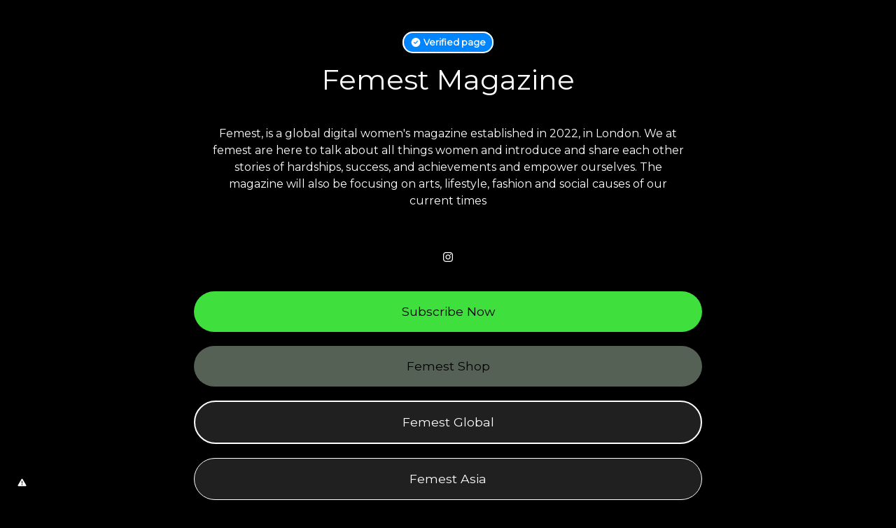

--- FILE ---
content_type: text/html; charset=UTF-8
request_url: https://welink.bio/Femestmagazine
body_size: 3745
content:
<!DOCTYPE html>
<html lang="en" class="link-html" dir="ltr">
    <head>
        <title>Femestmagazine - WeLink.Bio</title>
        <base href="https://welink.bio/">
        <meta charset="UTF-8">
        <meta name="viewport" content="width=device-width, initial-scale=1, shrink-to-fit=no" />

        
        
        
        <!-- Open graph / Twitter markup -->
<meta property="og:type" content="website" />
<meta property="og:url" content="https://welink.bio/Femestmagazine" />
<meta property="og:site_name" content="WeLink.Bio" />
<meta name="twitter:card" content="summary_large_image" />
<meta name="twitter:url" content="https://welink.bio/Femestmagazine" />

                    <link rel="canonical" href="https://welink.bio/Femestmagazine" />
        
        
                    <link href="https://welink.bio/uploads/main/744bc953df3437438997a2ff7d21f51a.png" rel="icon" />
        
                <link href="https://welink.bio/themes/altum/assets/css/bootstrap.min.css?v=6100" id="css_theme_style" rel="stylesheet" media="screen,print">
                    <link href="https://welink.bio/themes/altum/assets/css/custom.css?v=6100" rel="stylesheet" media="screen,print">
                    <link href="https://welink.bio/themes/altum/assets/css/link-custom.css?v=6100" rel="stylesheet" media="screen,print">
                    <link href="https://welink.bio/themes/altum/assets/css/animate.min.css?v=6100" rel="stylesheet" media="screen,print">
        
                                                <link href="https://fonts.googleapis.com/css?family=Montserrat&display=swap" rel="stylesheet">
            
                            <style>html, body {font-family: Montserrat, "Helvetica Neue", Arial, sans-serif !important;}</style>
                            <style>
            html {
                font-size: 16px !important;
                            }
        </style>

        
        
        
                    <style>#branding a{
    color: #fff;
}
#branding {
    color: #fff;
    width: 100px;
    margin: 0 auto;
    border-radius: 3px;
    padding: 3px;
    font-size: 12px;
    font-weight: 100;
    border: 1px solid #fff;
}
</style>
        
        
        
            </head>

            

    
    
            
            
    
<body class=" link-body " style="background: #000000;background-attachment: scroll;">


<div id="backdrop" class="link-body-backdrop" style=""></div>

<div class="container animate__animated animate__fadeIn ">
    
    

    <div class="row d-flex justify-content-center text-center">
        <div class="col-md-8 link-content">

            
            <main id="links" class="my-2">
                <div class="row">
                                            <div id="link-verified-wrapper-top" class="col-12 my-2 text-center" style="">
                            <div>
                                <small class="link-verified" data-toggle="tooltip" title="This page has been manually verified by the WeLink.Bio team."><i class="fas fa-fw fa-check-circle fa-1x"></i> Verified page</small>
                            </div>
                        </div>
                    
                                            
                        
                            
                            
<div id="biolink_block_id_550" data-biolink-block-id="550" data-biolink-block-type="heading" class="col-12 my-2">
    <h1 class="h1 m-0 text-break" style="color: white; text-align: center;" data-text data-text-color data-text-alignment>
            Femest Magazine        </h1>
</div>


                        
                            
                            
<div id="biolink_block_id_545" data-biolink-block-id="545" data-biolink-block-type="paragraph" class="col-12 my-2">
    <div class="card link-btn-" style="border-width: 1px;border-color: transparent;border-style: solid;background: transparent;box-shadow: 0px 0px 0px 0px #00000010" data-border-width data-border-radius data-border-style data-border-color data-border-shadow data-background-color>
        <div class="card-body text-break" style="color: white;" data-text data-text-color>

            <div class="ql-content">
                Femest, is a global digital women&#39;s magazine established in 2022, in London. We at femest are here to talk about all things women and introduce and share each other stories of hardships, success, and achievements and empower ourselves. The magazine will also be focusing on arts, lifestyle, fashion and social causes of our current times            </div>

        </div>
    </div>
</div>

                        
                            
                            

<div id="biolink_block_id_546" data-biolink-block-id="546" data-biolink-block-type="socials" class="col-12 my-2">
    <div class="d-flex flex-wrap justify-content-center">
                                                                                                                                                                    <div class="my-2 mx-2 p-2 link-btn-rounded" style="background: #FFFFFF00" data-toggle="tooltip" title="Instagram" data-border-radius data-background-color>
                    <a href="https://instagram.com/femestmagazine" target="_blank" rel="noreferrer" class="link-hover-animation-smooth">
                        <i class="fab fa-instagram  fa-fw" style="color: #ffffff" data-color></i>
                    </a>
                </div>
                                                                                                                                                                                                                                                    </div>
</div>


                        
                            
                            
<div id="biolink_block_id_784" data-biolink-block-id="784" data-biolink-block-type="link" class="col-12 col-lg-12 my-2">
    <a
                    href="https://femest.com/newsletter/"
            data-track-biolink-block-id="784"
            target="_self"
            rel="nofollow"
        
            class="btn btn-block btn-primary link-btn link-hover-animation-smooth link-btn-round  animate__animated animate__repeat-2 animate__false animate__delay-2s"
            style="background: #40E03F;color: #000000;border-width: 0px;border-color: #6F0404;border-style: solid;box-shadow: 0px 0px 20px 0px #00000010;text-align: center;"
            data-text-color data-border-width data-border-radius data-border-style data-border-color data-border-shadow data-animation data-background-color data-text-alignment
    >
        <div class="link-btn-image-wrapper link-btn-round" style="display: none;">
            <img src="" class="link-btn-image" loading="lazy" />
        </div>

        <span data-icon>
                    </span>

        <span data-name>Subscribe Now</span>
    </a>
</div>


                        
                            
                            
<div id="biolink_block_id_785" data-biolink-block-id="785" data-biolink-block-type="link" class="col-12 col-lg-12 my-2">
    <a
                    href="https://femest.com/shop/"
            data-track-biolink-block-id="785"
            target="_self"
            rel="nofollow"
        
            class="btn btn-block btn-primary link-btn link-hover-animation-smooth link-btn-round  animate__animated animate__repeat-2 animate__false animate__delay-2s"
            style="background: #576257;color: #000000;border-width: 0px;border-color: #6F0404;border-style: solid;box-shadow: 0px 0px 20px 0px #00000010;text-align: center;"
            data-text-color data-border-width data-border-radius data-border-style data-border-color data-border-shadow data-animation data-background-color data-text-alignment
    >
        <div class="link-btn-image-wrapper link-btn-round" style="display: none;">
            <img src="" class="link-btn-image" loading="lazy" />
        </div>

        <span data-icon>
                    </span>

        <span data-name>Femest Shop</span>
    </a>
</div>


                        
                            
                            
<div id="biolink_block_id_780" data-biolink-block-id="780" data-biolink-block-type="link" class="col-12 col-lg-12 my-2">
    <a
                    href="https://femest.com/"
            data-track-biolink-block-id="780"
            target="_self"
            rel="nofollow"
        
            class="btn btn-block btn-primary link-btn link-hover-animation-smooth link-btn-round  animate__animated animate__repeat-1 animate__false animate__delay-2s"
            style="background: #212121;color: #ffffff;border-width: 2px;border-color: #ffffff;border-style: solid;box-shadow: 0px 0px 20px 0px #00000010;text-align: center;"
            data-text-color data-border-width data-border-radius data-border-style data-border-color data-border-shadow data-animation data-background-color data-text-alignment
    >
        <div class="link-btn-image-wrapper link-btn-round" style="display: none;">
            <img src="" class="link-btn-image" loading="lazy" />
        </div>

        <span data-icon>
                    </span>

        <span data-name>Femest Global</span>
    </a>
</div>


                        
                            
                            
<div id="biolink_block_id_548" data-biolink-block-id="548" data-biolink-block-type="link" class="col-12 col-lg-12 my-2">
    <a
                    href="https://femest.in/"
            data-track-biolink-block-id="548"
            target="_self"
            rel="nofollow"
        
            class="btn btn-block btn-primary link-btn link-hover-animation-smooth link-btn-round  animate__animated animate__repeat-1 animate__false animate__delay-2s"
            style="background: #212121;color: #ffffff;border-width: 1px;border-color: #ffffff;border-style: solid;box-shadow: 0px 0px 20px 0px #00000010;text-align: center;"
            data-text-color data-border-width data-border-radius data-border-style data-border-color data-border-shadow data-animation data-background-color data-text-alignment
    >
        <div class="link-btn-image-wrapper link-btn-round" style="display: none;">
            <img src="" class="link-btn-image" loading="lazy" />
        </div>

        <span data-icon>
                    </span>

        <span data-name>Femest Asia</span>
    </a>
</div>


                        
                            
                            
<div id="biolink_block_id_552" data-biolink-block-id="552" data-biolink-block-type="link" class="col-12 col-lg-12 my-2">
    <a
                    href="https://femest.com/in-conversation-with-niamh-parker/"
            data-track-biolink-block-id="552"
            target="_self"
            rel="nofollow"
        
            class="btn btn-block btn-primary link-btn link-hover-animation-smooth link-btn-round  animate__animated animate__ animate__false animate__delay-2s"
            style="background: #212121;color: #ffffff;border-width: 1px;border-color: #ffffff;border-style: solid;box-shadow: 0px 0px 20px 0px #00000010;text-align: center;"
            data-text-color data-border-width data-border-radius data-border-style data-border-color data-border-shadow data-animation data-background-color data-text-alignment
    >
        <div class="link-btn-image-wrapper link-btn-round" style="display: none;">
            <img src="" class="link-btn-image" loading="lazy" />
        </div>

        <span data-icon>
                    </span>

        <span data-name>In Conversation With Niamh Parker</span>
    </a>
</div>


                        
                            
                            
<div id="biolink_block_id_564" data-biolink-block-id="564" data-biolink-block-type="link" class="col-12 col-lg-12 my-2">
    <a
                    href="https://femest.in/in-conversation-with-shipra-khanna/"
            data-track-biolink-block-id="564"
            target="_self"
            rel="nofollow"
        
            class="btn btn-block btn-primary link-btn link-hover-animation-smooth link-btn-round  animate__animated animate__ animate__false animate__delay-2s"
            style="background: #212121;color: #ffffff;border-width: 1px;border-color: #ffffff;border-style: solid;box-shadow: 0px 0px 20px 0px #00000010;text-align: center;"
            data-text-color data-border-width data-border-radius data-border-style data-border-color data-border-shadow data-animation data-background-color data-text-alignment
    >
        <div class="link-btn-image-wrapper link-btn-round" style="display: none;">
            <img src="" class="link-btn-image" loading="lazy" />
        </div>

        <span data-icon>
                    </span>

        <span data-name>In Conversation With Shipra Khanna</span>
    </a>
</div>


                                                            </div>
            </main>

            
            <footer id="footer" class="link-footer">
                                    <div id="link-verified-wrapper-bottom" class="my-2" style="display: none;">
                        <small class="link-verified" data-toggle="tooltip" title="This page has been manually verified by the WeLink.Bio team."><i class="fas fa-fw fa-check-circle fa-1x"></i> Verified page</small>
                    </div>
                
                <div id="branding" class="link-footer-branding">
                                            
                            
                            by <a href="https://welink.bio/">weLink.Bio</a>                                                            </div>
            </footer>

        </div>
    </div>
</div>

    <div id="info" class="link-info">
        <a href="https://welink.bio/contact?subject=Report+welink.bio%2FFemestmagazine+page&message=Write+a+specific+and+detailed+reason+for+reporting+the+page." target="_blank" data-toggle="tooltip" title="Report page">
            <i class="fas fa-fw fa-xs fa-exclamation-triangle"></i>
        </a>
    </div>

</body>



    
<input type="hidden" name="global_site_url" value="https://welink.bio/" />
<input type="hidden" name="global_url" value="https://welink.bio/" />
<input type="hidden" name="global_token" value="e15b429ad8eb591c76255e4750a7956ea120a5ec06fa19723a56cc1270c2b87f" />
<input type="hidden" name="global_number_decimal_point" value="." />
<input type="hidden" name="global_number_thousands_separator" value="," />

<script>
    'use strict';
    
    /* Some global variables */
    window.altum = {};
    let global_token = document.querySelector('input[name="global_token"]').value;
    let site_url = document.querySelector('input[name="global_site_url"]').value;
    let url = document.querySelector('input[name="global_url"]').value;
    let decimal_point = document.querySelector('[name="global_number_decimal_point"]').value;
    let thousands_separator = document.querySelector('[name="global_number_thousands_separator"]').value;
</script>

            <script src="https://welink.bio/themes/altum/assets/js/libraries/jquery.min.js?v=6100"></script>
            <script src="https://welink.bio/themes/altum/assets/js/libraries/popper.min.js?v=6100"></script>
            <script src="https://welink.bio/themes/altum/assets/js/libraries/bootstrap.min.js?v=6100"></script>
            <script src="https://welink.bio/themes/altum/assets/js/custom.js?v=6100"></script>
    
            <script src="https://welink.bio/themes/altum/assets/js/libraries/fontawesome.min.js?v=6100" defer></script>
            <script src="https://welink.bio/themes/altum/assets/js/libraries/fontawesome-solid.min.js?v=6100" defer></script>
            <script src="https://welink.bio/themes/altum/assets/js/libraries/fontawesome-brands.min.js?v=6100" defer></script>
    
    <script>
    'use strict';

    /* Background backdrop fix on modal */
    let backdrop_filter = null;
    $('.modal').on('show.bs.modal', function () {
        backdrop_filter = document.querySelector('body').style.backdropFilter;
        document.querySelector('body').style.backdropFilter = '';
    });

    $('.modal').on('hide.bs.modal', function () {
        document.querySelector('body').style.backdropFilter = backdrop_filter;
    });

    /* Internal tracking for biolink page blocks */
    document.querySelectorAll('a[data-track-biolink-block-id]').forEach(element => {
        element.addEventListener('click', event => {
            let biolink_block_id = event.currentTarget.getAttribute('data-track-biolink-block-id');
            navigator.sendBeacon(`${site_url}l/link?biolink_block_id=${biolink_block_id}&no_redirect`);
        });
    });

    /* Fix CSS when using scroll for background attachment on long content */
    if(document.body.offsetHeight > window.innerHeight) {
        let background_attachment = document.querySelector('body').style.backgroundAttachment;
        if(background_attachment == 'scroll') {
            document.documentElement.style.height = 'auto';
        }
    }
</script>


    <script src="https://welink.bio/themes/altum/assets/js/libraries/cookieconsent.js?v=6100"></script>
    <link href="https://welink.bio/themes/altum/assets/css/libraries/cookieconsent.css?v=6100" rel="stylesheet" media="screen">
    <style>
        :root {
            --cc-font-family: inherit;
            --cc-bg: hsla(0, 0%, 100%, 90%);
            --cc-separator-border-color: transparent;

            --cc-modal-border-radius: var(--border-radius);
            --cc-btn-border-radius: var(--border-radius);

            --cc-primary-color:var(--gray-700);
            --cc-secondary-color:var(--gray-600);

            --cc-btn-primary-color: var(--white);
            --cc-btn-primary-bg: var(--primary);
            --cc-btn-primary-hover-bg: var(--primary-600);
            --cc-btn-primary-color-bg: var(--white);
            --cc-btn-primary-hover-color: var(--white);

            --cc-btn-secondary-bg:var(--gray-300);
            --cc-btn-secondary-hover-bg:var(--gray-400);

            --cc-btn-secondary-hover-color: var(--black);
            --cc-btn-secondary-hover-border-color: var(--cc-btn-secondary-hover-bg);
        }

        .cc--darkmode {
            --cc-bg: hsla(0, 0%, 0%, 90%);
            --cc-separator-border-color: transparent;
        }
    </style>

    <script>
    'use strict';
    
        window.addEventListener('load', () => {
            let language_code = document.documentElement.getAttribute('lang');
            let language_direction = document.documentElement.getAttribute('dir');
            let translations = {};

            translations[language_code] = {
                consentModal: {
                    title: "We use cookies \ud83c\udf6a",
                    description: "Hi, this website uses essential cookies to ensure its proper operation and tracking cookies to understand how you interact with it. The latter will be set only after consent.",
                    acceptAllBtn: "Accept all",
                    acceptNecessaryBtn: "Reject all",
                    showPreferencesBtn: "Customize",
                },

                preferencesModal: {
                    title: "Cookie preferences",
                    acceptAllBtn: "Accept all",
                    acceptNecessaryBtn: "Reject all",
                    savePreferencesBtn: "Save settings",
                    closeIconLabel: "Close",
                    sections: [
                        {
                            title: "Cookie usage \ud83d\udce2",
                            description: "We use cookies to ensure the basic functionalities of the website and to enhance your online experience. You can choose for each category to opt-in\/out whenever you want. For more details relative to cookies and other sensitive data, please read the full <a href=\"https:\/\/welink.bio\/page\/privacy\" class=\"cc-link\">privacy policy<\/a>."                        },

                        {
                            title: "Strictly necessary cookies",
                            description: "These cookies are essential for the proper functioning of my website. Without these cookies, the website would not work properly.",
                            linkedCategory: 'necessary'
                        },

                        
                                            ]
                }
            };

            CookieConsent.run({
                categories: {
                    necessary: {
                        enabled: true,
                        readOnly: true,
                    },
                    analytics: {},
                    targeting: {},
                },

                language: {
                    rtl: language_direction == 'rtl' ? language_code : null,
                    default: language_code,
                    autoDetect: 'document',
                    translations
                },

                onFirstConsent: () => {
                    const preferences = CookieConsent.getUserPreferences();
                    window.dispatchEvent(new CustomEvent('cookie_consent_update', { detail: { accepted_categories: preferences.acceptedCategories } }));

                                    },

                onChange: () => {
                    const preferences = CookieConsent.getUserPreferences();
                    window.dispatchEvent(new CustomEvent('cookie_consent_update', { detail: { accepted_categories: preferences.acceptedCategories } }));

                    
                },

                guiOptions: {
                    consentModal: {
                        layout: "cloud",
                        position: "bottom left",
                        flipButtons: false
                    },
                    preferencesModal: {
                        layout: 'box',
                    }
                },
            });
        });
    </script>
    
    
    
    
</html>


--- FILE ---
content_type: text/css
request_url: https://welink.bio/themes/altum/assets/css/bootstrap.min.css?v=6100
body_size: 26715
content:
:root{--blue: #007bff;--indigo: #6610f2;--purple: #6f42c1;--pink: #e83e8c;--red: #dc3545;--orange: #fd7e14;--yellow: #ffc107;--green: #5ec269;--teal: #20c997;--cyan: #17a2b8;--white: #fff;--gray: hsl(216, 12%, 48%);--gray-dark: hsl(218, 12%, 22%);--primary: hsl(177, 52%, 46%);--secondary: hsl(216, 12%, 48%);--success: #5ec269;--info: #17a2b8;--warning: #ffc107;--danger: #dc3545;--light: hsl(204, 12%, 97%);--dark: hsl(218, 12%, 22%);--gray-50: hsl(204, 12%, 99%);--gray-100: hsl(204, 12%, 97%);--gray-200: hsl(210, 12%, 95%);--gray-300: hsl(214, 12%, 91%);--gray-400: hsl(211, 12%, 69%);--gray-500: hsl(214, 12%, 65%);--gray-600: hsl(216, 12%, 48%);--gray-700: hsl(218, 12%, 34%);--gray-800: hsl(218, 12%, 22%);--gray-900: hsl(220, 12%, 13%);--primary-50: hsl(168, 100%, 97%);--primary-100: hsl(168, 100%, 95%);--primary-200: hsl(170, 77%, 83%);--primary-300: hsl(172, 67%, 70%);--primary-400: hsl(174, 59%, 56%);--primary-600: hsl(179, 51%, 39%);--primary-700: hsl(181, 47%, 33%);--primary-800: hsl(183, 42%, 27%);--primary-900: hsl(185, 40%, 23%);--breakpoint-xs: 0;--breakpoint-sm: 576px;--breakpoint-md: 768px;--breakpoint-lg: 992px;--breakpoint-xl: 1200px;--font-family-sans-serif: -apple-system, BlinkMacSystemFont, "Segoe UI", Roboto, "Helvetica Neue", Arial, "Noto Sans", "Liberation Sans", sans-serif, "Apple Color Emoji", "Segoe UI Emoji", "Segoe UI Symbol", "Noto Color Emoji";--font-family-monospace: SFMono-Regular, Menlo, Monaco, Consolas, "Liberation Mono", "Courier New", monospace}*,*::before,*::after{box-sizing:border-box}html{font-family:sans-serif;line-height:1.15;-webkit-text-size-adjust:100%;-webkit-tap-highlight-color:rgba(0,0,0,0)}article,aside,figcaption,figure,footer,header,hgroup,main,nav,section{display:block}body{margin:0;font-family:-apple-system,BlinkMacSystemFont,"Segoe UI",Roboto,"Helvetica Neue",Arial,"Noto Sans","Liberation Sans",sans-serif,"Apple Color Emoji","Segoe UI Emoji","Segoe UI Symbol","Noto Color Emoji";font-size:1rem;font-weight:400;line-height:1.5;color:hsl(218,12%,22%);text-align:left;background-color:hsl(210,15%,98%)}[tabindex="-1"]:focus:not(:focus-visible){outline:0 !important}hr{box-sizing:content-box;height:0;overflow:visible}h1,h2,h3,h4,h5,h6{margin-top:0;margin-bottom:.5rem}p{margin-top:0;margin-bottom:1rem}abbr[title],abbr[data-original-title]{text-decoration:underline;text-decoration:underline dotted;cursor:help;border-bottom:0;text-decoration-skip-ink:none}address{margin-bottom:1rem;font-style:normal;line-height:inherit}ol,ul,dl{margin-top:0;margin-bottom:1rem}ol ol,ul ul,ol ul,ul ol{margin-bottom:0}dt{font-weight:700}dd{margin-bottom:.5rem;margin-left:0}blockquote{margin:0 0 1rem}b,strong{font-weight:bolder}small{font-size:80%}sub,sup{position:relative;font-size:75%;line-height:0;vertical-align:baseline}sub{bottom:-0.25em}sup{top:-0.5em}a{color:hsl(0,0%,12%);text-decoration:none;background-color:rgba(0,0,0,0)}a:hover{color:#000;text-decoration:underline}a:not([href]):not([class]){color:inherit;text-decoration:none}a:not([href]):not([class]):hover{color:inherit;text-decoration:none}pre,code,kbd,samp{font-family:SFMono-Regular,Menlo,Monaco,Consolas,"Liberation Mono","Courier New",monospace;font-size:1em}pre{margin-top:0;margin-bottom:1rem;overflow:auto;-ms-overflow-style:scrollbar}figure{margin:0 0 1rem}img{vertical-align:middle;border-style:none}svg{overflow:hidden;vertical-align:middle}table{border-collapse:collapse}caption{padding-top:.75rem;padding-bottom:.75rem;color:hsl(216,12%,48%);text-align:left;caption-side:bottom}th{text-align:inherit;text-align:-webkit-match-parent}label{display:inline-block;margin-bottom:.5rem}button{border-radius:0}button:focus:not(:focus-visible){outline:0}input,button,select,optgroup,textarea{margin:0;font-family:inherit;font-size:inherit;line-height:inherit}button,input{overflow:visible}button,select{text-transform:none}[role=button]{cursor:pointer}select{word-wrap:normal}button,[type=button],[type=reset],[type=submit]{-webkit-appearance:button}button:not(:disabled),[type=button]:not(:disabled),[type=reset]:not(:disabled),[type=submit]:not(:disabled){cursor:pointer}button::-moz-focus-inner,[type=button]::-moz-focus-inner,[type=reset]::-moz-focus-inner,[type=submit]::-moz-focus-inner{padding:0;border-style:none}input[type=radio],input[type=checkbox]{box-sizing:border-box;padding:0}textarea{overflow:auto;resize:vertical}fieldset{min-width:0;padding:0;margin:0;border:0}legend{display:block;width:100%;max-width:100%;padding:0;margin-bottom:.5rem;font-size:1.5rem;line-height:inherit;color:inherit;white-space:normal}progress{vertical-align:baseline}[type=number]::-webkit-inner-spin-button,[type=number]::-webkit-outer-spin-button{height:auto}[type=search]{outline-offset:-2px;-webkit-appearance:none}[type=search]::-webkit-search-decoration{-webkit-appearance:none}::-webkit-file-upload-button{font:inherit;-webkit-appearance:button}output{display:inline-block}summary{display:list-item;cursor:pointer}template{display:none}[hidden]{display:none !important}h1,h2,h3,h4,h5,h6,.h1,.h2,.h3,.h4,.h5,.h6{margin-bottom:.5rem;font-weight:500;line-height:1.2}h1,.h1{font-size:2.5rem}h2,.h2{font-size:2rem}h3,.h3{font-size:1.75rem}h4,.h4{font-size:1.5rem}h5,.h5{font-size:1.25rem}h6,.h6{font-size:1rem}.lead{font-size:1.25rem;font-weight:300}.display-1{font-size:6rem;font-weight:300;line-height:1.2}.display-2{font-size:5.5rem;font-weight:300;line-height:1.2}.display-3{font-size:4.5rem;font-weight:300;line-height:1.2}.display-4{font-size:3.5rem;font-weight:300;line-height:1.2}hr{margin-top:1rem;margin-bottom:1rem;border:0;border-top:1px solid rgba(0,0,0,.1)}small,.small{font-size:80%;font-weight:400}mark,.mark{padding:.2em;background-color:#fcf8e3}.list-unstyled{padding-left:0;list-style:none}.list-inline{padding-left:0;list-style:none}.list-inline-item{display:inline-block}.list-inline-item:not(:last-child){margin-right:.5rem}.initialism{font-size:90%;text-transform:uppercase}.blockquote{margin-bottom:1rem;font-size:1.25rem}.blockquote-footer{display:block;font-size:80%;color:hsl(218,12%,22%)}.blockquote-footer::before{content:"— "}.img-fluid{max-width:100%;height:auto}.img-thumbnail{padding:.25rem;background-color:hsl(210,15%,98%);border:1px solid hsl(214,12%,91%);border-radius:.35rem;max-width:100%;height:auto}.figure{display:inline-block}.figure-img{margin-bottom:.5rem;line-height:1}.figure-caption{font-size:90%;color:hsl(216,12%,48%)}code{font-size:87.5%;color:hsl(177,52%,46%);word-wrap:break-word}a>code{color:inherit}kbd{padding:.2rem .4rem;font-size:87.5%;color:#fff;background-color:hsl(220,12%,13%);border-radius:.35rem}kbd kbd{padding:0;font-size:100%;font-weight:700}pre{display:block;font-size:87.5%;color:hsl(220,12%,13%)}pre code{font-size:inherit;color:inherit;word-break:normal}.pre-scrollable{max-height:340px;overflow-y:scroll}.container,.container-fluid,.container-xl,.container-lg,.container-md,.container-sm{width:100%;padding-right:15px;padding-left:15px;margin-right:auto;margin-left:auto}@media(min-width: 576px){.container-sm,.container{max-width:540px}}@media(min-width: 768px){.container-md,.container-sm,.container{max-width:720px}}@media(min-width: 992px){.container-lg,.container-md,.container-sm,.container{max-width:960px}}@media(min-width: 1200px){.container-xl,.container-lg,.container-md,.container-sm,.container{max-width:1140px}}.row{display:flex;flex-wrap:wrap;margin-right:-15px;margin-left:-15px}.no-gutters{margin-right:0;margin-left:0}.no-gutters>.col,.no-gutters>[class*=col-]{padding-right:0;padding-left:0}.col-xl,.col-xl-auto,.col-xl-12,.col-xl-11,.col-xl-10,.col-xl-9,.col-xl-8,.col-xl-7,.col-xl-6,.col-xl-5,.col-xl-4,.col-xl-3,.col-xl-2,.col-xl-1,.col-lg,.col-lg-auto,.col-lg-12,.col-lg-11,.col-lg-10,.col-lg-9,.col-lg-8,.col-lg-7,.col-lg-6,.col-lg-5,.col-lg-4,.col-lg-3,.col-lg-2,.col-lg-1,.col-md,.col-md-auto,.col-md-12,.col-md-11,.col-md-10,.col-md-9,.col-md-8,.col-md-7,.col-md-6,.col-md-5,.col-md-4,.col-md-3,.col-md-2,.col-md-1,.col-sm,.col-sm-auto,.col-sm-12,.col-sm-11,.col-sm-10,.col-sm-9,.col-sm-8,.col-sm-7,.col-sm-6,.col-sm-5,.col-sm-4,.col-sm-3,.col-sm-2,.col-sm-1,.col,.col-auto,.col-12,.col-11,.col-10,.col-9,.col-8,.col-7,.col-6,.col-5,.col-4,.col-3,.col-2,.col-1{position:relative;width:100%;padding-right:15px;padding-left:15px}.col{flex-basis:0;flex-grow:1;max-width:100%}.row-cols-1>*{flex:0 0 100%;max-width:100%}.row-cols-2>*{flex:0 0 50%;max-width:50%}.row-cols-3>*{flex:0 0 33.3333333333%;max-width:33.3333333333%}.row-cols-4>*{flex:0 0 25%;max-width:25%}.row-cols-5>*{flex:0 0 20%;max-width:20%}.row-cols-6>*{flex:0 0 16.6666666667%;max-width:16.6666666667%}.col-auto{flex:0 0 auto;width:auto;max-width:100%}.col-1{flex:0 0 8.33333333%;max-width:8.33333333%}.col-2{flex:0 0 16.66666667%;max-width:16.66666667%}.col-3{flex:0 0 25%;max-width:25%}.col-4{flex:0 0 33.33333333%;max-width:33.33333333%}.col-5{flex:0 0 41.66666667%;max-width:41.66666667%}.col-6{flex:0 0 50%;max-width:50%}.col-7{flex:0 0 58.33333333%;max-width:58.33333333%}.col-8{flex:0 0 66.66666667%;max-width:66.66666667%}.col-9{flex:0 0 75%;max-width:75%}.col-10{flex:0 0 83.33333333%;max-width:83.33333333%}.col-11{flex:0 0 91.66666667%;max-width:91.66666667%}.col-12{flex:0 0 100%;max-width:100%}.order-first{order:-1}.order-last{order:13}.order-0{order:0}.order-1{order:1}.order-2{order:2}.order-3{order:3}.order-4{order:4}.order-5{order:5}.order-6{order:6}.order-7{order:7}.order-8{order:8}.order-9{order:9}.order-10{order:10}.order-11{order:11}.order-12{order:12}.offset-1{margin-left:8.33333333%}.offset-2{margin-left:16.66666667%}.offset-3{margin-left:25%}.offset-4{margin-left:33.33333333%}.offset-5{margin-left:41.66666667%}.offset-6{margin-left:50%}.offset-7{margin-left:58.33333333%}.offset-8{margin-left:66.66666667%}.offset-9{margin-left:75%}.offset-10{margin-left:83.33333333%}.offset-11{margin-left:91.66666667%}@media(min-width: 576px){.col-sm{flex-basis:0;flex-grow:1;max-width:100%}.row-cols-sm-1>*{flex:0 0 100%;max-width:100%}.row-cols-sm-2>*{flex:0 0 50%;max-width:50%}.row-cols-sm-3>*{flex:0 0 33.3333333333%;max-width:33.3333333333%}.row-cols-sm-4>*{flex:0 0 25%;max-width:25%}.row-cols-sm-5>*{flex:0 0 20%;max-width:20%}.row-cols-sm-6>*{flex:0 0 16.6666666667%;max-width:16.6666666667%}.col-sm-auto{flex:0 0 auto;width:auto;max-width:100%}.col-sm-1{flex:0 0 8.33333333%;max-width:8.33333333%}.col-sm-2{flex:0 0 16.66666667%;max-width:16.66666667%}.col-sm-3{flex:0 0 25%;max-width:25%}.col-sm-4{flex:0 0 33.33333333%;max-width:33.33333333%}.col-sm-5{flex:0 0 41.66666667%;max-width:41.66666667%}.col-sm-6{flex:0 0 50%;max-width:50%}.col-sm-7{flex:0 0 58.33333333%;max-width:58.33333333%}.col-sm-8{flex:0 0 66.66666667%;max-width:66.66666667%}.col-sm-9{flex:0 0 75%;max-width:75%}.col-sm-10{flex:0 0 83.33333333%;max-width:83.33333333%}.col-sm-11{flex:0 0 91.66666667%;max-width:91.66666667%}.col-sm-12{flex:0 0 100%;max-width:100%}.order-sm-first{order:-1}.order-sm-last{order:13}.order-sm-0{order:0}.order-sm-1{order:1}.order-sm-2{order:2}.order-sm-3{order:3}.order-sm-4{order:4}.order-sm-5{order:5}.order-sm-6{order:6}.order-sm-7{order:7}.order-sm-8{order:8}.order-sm-9{order:9}.order-sm-10{order:10}.order-sm-11{order:11}.order-sm-12{order:12}.offset-sm-0{margin-left:0}.offset-sm-1{margin-left:8.33333333%}.offset-sm-2{margin-left:16.66666667%}.offset-sm-3{margin-left:25%}.offset-sm-4{margin-left:33.33333333%}.offset-sm-5{margin-left:41.66666667%}.offset-sm-6{margin-left:50%}.offset-sm-7{margin-left:58.33333333%}.offset-sm-8{margin-left:66.66666667%}.offset-sm-9{margin-left:75%}.offset-sm-10{margin-left:83.33333333%}.offset-sm-11{margin-left:91.66666667%}}@media(min-width: 768px){.col-md{flex-basis:0;flex-grow:1;max-width:100%}.row-cols-md-1>*{flex:0 0 100%;max-width:100%}.row-cols-md-2>*{flex:0 0 50%;max-width:50%}.row-cols-md-3>*{flex:0 0 33.3333333333%;max-width:33.3333333333%}.row-cols-md-4>*{flex:0 0 25%;max-width:25%}.row-cols-md-5>*{flex:0 0 20%;max-width:20%}.row-cols-md-6>*{flex:0 0 16.6666666667%;max-width:16.6666666667%}.col-md-auto{flex:0 0 auto;width:auto;max-width:100%}.col-md-1{flex:0 0 8.33333333%;max-width:8.33333333%}.col-md-2{flex:0 0 16.66666667%;max-width:16.66666667%}.col-md-3{flex:0 0 25%;max-width:25%}.col-md-4{flex:0 0 33.33333333%;max-width:33.33333333%}.col-md-5{flex:0 0 41.66666667%;max-width:41.66666667%}.col-md-6{flex:0 0 50%;max-width:50%}.col-md-7{flex:0 0 58.33333333%;max-width:58.33333333%}.col-md-8{flex:0 0 66.66666667%;max-width:66.66666667%}.col-md-9{flex:0 0 75%;max-width:75%}.col-md-10{flex:0 0 83.33333333%;max-width:83.33333333%}.col-md-11{flex:0 0 91.66666667%;max-width:91.66666667%}.col-md-12{flex:0 0 100%;max-width:100%}.order-md-first{order:-1}.order-md-last{order:13}.order-md-0{order:0}.order-md-1{order:1}.order-md-2{order:2}.order-md-3{order:3}.order-md-4{order:4}.order-md-5{order:5}.order-md-6{order:6}.order-md-7{order:7}.order-md-8{order:8}.order-md-9{order:9}.order-md-10{order:10}.order-md-11{order:11}.order-md-12{order:12}.offset-md-0{margin-left:0}.offset-md-1{margin-left:8.33333333%}.offset-md-2{margin-left:16.66666667%}.offset-md-3{margin-left:25%}.offset-md-4{margin-left:33.33333333%}.offset-md-5{margin-left:41.66666667%}.offset-md-6{margin-left:50%}.offset-md-7{margin-left:58.33333333%}.offset-md-8{margin-left:66.66666667%}.offset-md-9{margin-left:75%}.offset-md-10{margin-left:83.33333333%}.offset-md-11{margin-left:91.66666667%}}@media(min-width: 992px){.col-lg{flex-basis:0;flex-grow:1;max-width:100%}.row-cols-lg-1>*{flex:0 0 100%;max-width:100%}.row-cols-lg-2>*{flex:0 0 50%;max-width:50%}.row-cols-lg-3>*{flex:0 0 33.3333333333%;max-width:33.3333333333%}.row-cols-lg-4>*{flex:0 0 25%;max-width:25%}.row-cols-lg-5>*{flex:0 0 20%;max-width:20%}.row-cols-lg-6>*{flex:0 0 16.6666666667%;max-width:16.6666666667%}.col-lg-auto{flex:0 0 auto;width:auto;max-width:100%}.col-lg-1{flex:0 0 8.33333333%;max-width:8.33333333%}.col-lg-2{flex:0 0 16.66666667%;max-width:16.66666667%}.col-lg-3{flex:0 0 25%;max-width:25%}.col-lg-4{flex:0 0 33.33333333%;max-width:33.33333333%}.col-lg-5{flex:0 0 41.66666667%;max-width:41.66666667%}.col-lg-6{flex:0 0 50%;max-width:50%}.col-lg-7{flex:0 0 58.33333333%;max-width:58.33333333%}.col-lg-8{flex:0 0 66.66666667%;max-width:66.66666667%}.col-lg-9{flex:0 0 75%;max-width:75%}.col-lg-10{flex:0 0 83.33333333%;max-width:83.33333333%}.col-lg-11{flex:0 0 91.66666667%;max-width:91.66666667%}.col-lg-12{flex:0 0 100%;max-width:100%}.order-lg-first{order:-1}.order-lg-last{order:13}.order-lg-0{order:0}.order-lg-1{order:1}.order-lg-2{order:2}.order-lg-3{order:3}.order-lg-4{order:4}.order-lg-5{order:5}.order-lg-6{order:6}.order-lg-7{order:7}.order-lg-8{order:8}.order-lg-9{order:9}.order-lg-10{order:10}.order-lg-11{order:11}.order-lg-12{order:12}.offset-lg-0{margin-left:0}.offset-lg-1{margin-left:8.33333333%}.offset-lg-2{margin-left:16.66666667%}.offset-lg-3{margin-left:25%}.offset-lg-4{margin-left:33.33333333%}.offset-lg-5{margin-left:41.66666667%}.offset-lg-6{margin-left:50%}.offset-lg-7{margin-left:58.33333333%}.offset-lg-8{margin-left:66.66666667%}.offset-lg-9{margin-left:75%}.offset-lg-10{margin-left:83.33333333%}.offset-lg-11{margin-left:91.66666667%}}@media(min-width: 1200px){.col-xl{flex-basis:0;flex-grow:1;max-width:100%}.row-cols-xl-1>*{flex:0 0 100%;max-width:100%}.row-cols-xl-2>*{flex:0 0 50%;max-width:50%}.row-cols-xl-3>*{flex:0 0 33.3333333333%;max-width:33.3333333333%}.row-cols-xl-4>*{flex:0 0 25%;max-width:25%}.row-cols-xl-5>*{flex:0 0 20%;max-width:20%}.row-cols-xl-6>*{flex:0 0 16.6666666667%;max-width:16.6666666667%}.col-xl-auto{flex:0 0 auto;width:auto;max-width:100%}.col-xl-1{flex:0 0 8.33333333%;max-width:8.33333333%}.col-xl-2{flex:0 0 16.66666667%;max-width:16.66666667%}.col-xl-3{flex:0 0 25%;max-width:25%}.col-xl-4{flex:0 0 33.33333333%;max-width:33.33333333%}.col-xl-5{flex:0 0 41.66666667%;max-width:41.66666667%}.col-xl-6{flex:0 0 50%;max-width:50%}.col-xl-7{flex:0 0 58.33333333%;max-width:58.33333333%}.col-xl-8{flex:0 0 66.66666667%;max-width:66.66666667%}.col-xl-9{flex:0 0 75%;max-width:75%}.col-xl-10{flex:0 0 83.33333333%;max-width:83.33333333%}.col-xl-11{flex:0 0 91.66666667%;max-width:91.66666667%}.col-xl-12{flex:0 0 100%;max-width:100%}.order-xl-first{order:-1}.order-xl-last{order:13}.order-xl-0{order:0}.order-xl-1{order:1}.order-xl-2{order:2}.order-xl-3{order:3}.order-xl-4{order:4}.order-xl-5{order:5}.order-xl-6{order:6}.order-xl-7{order:7}.order-xl-8{order:8}.order-xl-9{order:9}.order-xl-10{order:10}.order-xl-11{order:11}.order-xl-12{order:12}.offset-xl-0{margin-left:0}.offset-xl-1{margin-left:8.33333333%}.offset-xl-2{margin-left:16.66666667%}.offset-xl-3{margin-left:25%}.offset-xl-4{margin-left:33.33333333%}.offset-xl-5{margin-left:41.66666667%}.offset-xl-6{margin-left:50%}.offset-xl-7{margin-left:58.33333333%}.offset-xl-8{margin-left:66.66666667%}.offset-xl-9{margin-left:75%}.offset-xl-10{margin-left:83.33333333%}.offset-xl-11{margin-left:91.66666667%}}.table{width:100%;margin-bottom:1rem;color:hsl(218,12%,22%)}.table th,.table td{padding:.75rem;vertical-align:top;border-top:1px solid hsl(204,12%,97%)}.table thead th{vertical-align:bottom;border-bottom:2px solid hsl(204,12%,97%)}.table tbody+tbody{border-top:2px solid hsl(204,12%,97%)}.table-sm th,.table-sm td{padding:.3rem}.table-bordered{border:1px solid hsl(204,12%,97%)}.table-bordered th,.table-bordered td{border:1px solid hsl(204,12%,97%)}.table-bordered thead th,.table-bordered thead td{border-bottom-width:2px}.table-borderless th,.table-borderless td,.table-borderless thead th,.table-borderless tbody+tbody{border:0}.table-striped tbody tr:nth-of-type(odd){background-color:rgba(0,0,0,.05)}.table-hover tbody tr:hover{color:hsl(218,12%,22%);background-color:rgba(0,0,0,.075)}.table-primary,.table-primary>th,.table-primary>td{background-color:hsl(177,44.2962962963%,84.88%)}.table-primary th,.table-primary td,.table-primary thead th,.table-primary tbody+tbody{border-color:hsl(177,44.2962962963%,71.92%)}.table-hover .table-primary:hover{background-color:hsl(177,44.2962962963%,79.88%)}.table-hover .table-primary:hover>td,.table-hover .table-primary:hover>th{background-color:hsl(177,44.2962962963%,79.88%)}.table-secondary,.table-secondary>th,.table-secondary>td{background-color:hsl(216,11.0769230769%,85.44%)}.table-secondary th,.table-secondary td,.table-secondary thead th,.table-secondary tbody+tbody{border-color:hsl(216,11.0769230769%,72.96%)}.table-hover .table-secondary:hover{background-color:hsl(216,11.0769230769%,80.44%)}.table-hover .table-secondary:hover>td,.table-hover .table-secondary:hover>th{background-color:hsl(216,11.0769230769%,80.44%)}.table-success,.table-success>th,.table-success>td{background-color:rgb(209.92,237.92,213)}.table-success th,.table-success td,.table-success thead th,.table-success tbody+tbody{border-color:rgb(171.28,223.28,177)}.table-hover .table-success:hover{background-color:hsl(126.6,45.045045045%,82.8117647059%)}.table-hover .table-success:hover>td,.table-hover .table-success:hover>th{background-color:hsl(126.6,45.045045045%,82.8117647059%)}.table-info,.table-info>th,.table-info>td{background-color:rgb(190.04,228.96,235.12)}.table-info th,.table-info td,.table-info thead th,.table-info tbody+tbody{border-color:rgb(134.36,206.64,218.08)}.table-hover .table-info:hover{background-color:hsl(188.198757764,53.1353135314%,78.3647058824%)}.table-hover .table-info:hover>td,.table-hover .table-info:hover>th{background-color:hsl(188.198757764,53.1353135314%,78.3647058824%)}.table-warning,.table-warning>th,.table-warning>td{background-color:rgb(255,237.64,185.56)}.table-warning th,.table-warning td,.table-warning thead th,.table-warning tbody+tbody{border-color:rgb(255,222.76,126.04)}.table-hover .table-warning:hover{background-color:rgb(255,231.265,160.06)}.table-hover .table-warning:hover>td,.table-hover .table-warning:hover>th{background-color:rgb(255,231.265,160.06)}.table-danger,.table-danger>th,.table-danger>td{background-color:rgb(245.2,198.44,202.92)}.table-danger th,.table-danger td,.table-danger thead th,.table-danger tbody+tbody{border-color:rgb(236.8,149.96,158.28)}.table-hover .table-danger:hover{background-color:hsl(354.251497006,70.4641350211%,81.9882352941%)}.table-hover .table-danger:hover>td,.table-hover .table-danger:hover>th{background-color:hsl(354.251497006,70.4641350211%,81.9882352941%)}.table-light,.table-light>th,.table-light>td{background-color:hsl(204,12%,99.16%)}.table-light th,.table-light td,.table-light thead th,.table-light tbody+tbody{border-color:hsl(204,12%,98.44%)}.table-hover .table-light:hover{background-color:hsl(204,12%,94.16%)}.table-hover .table-light:hover>td,.table-hover .table-light:hover>th{background-color:hsl(204,12%,94.16%)}.table-dark,.table-dark>th,.table-dark>td{background-color:hsl(218,3.3846153846%,78.16%)}.table-dark th,.table-dark td,.table-dark thead th,.table-dark tbody+tbody{border-color:hsl(218,3.3846153846%,59.44%)}.table-hover .table-dark:hover{background-color:hsl(218,3.3846153846%,73.16%)}.table-hover .table-dark:hover>td,.table-hover .table-dark:hover>th{background-color:hsl(218,3.3846153846%,73.16%)}.table-gray-50,.table-gray-50>th,.table-gray-50>td{background-color:hsl(204,12%,99.72%)}.table-gray-50 th,.table-gray-50 td,.table-gray-50 thead th,.table-gray-50 tbody+tbody{border-color:hsl(204,12%,99.48%)}.table-hover .table-gray-50:hover{background-color:hsl(204,12%,94.72%)}.table-hover .table-gray-50:hover>td,.table-hover .table-gray-50:hover>th{background-color:hsl(204,12%,94.72%)}.table-gray-100,.table-gray-100>th,.table-gray-100>td{background-color:hsl(204,12%,99.16%)}.table-gray-100 th,.table-gray-100 td,.table-gray-100 thead th,.table-gray-100 tbody+tbody{border-color:hsl(204,12%,98.44%)}.table-hover .table-gray-100:hover{background-color:hsl(204,12%,94.16%)}.table-hover .table-gray-100:hover>td,.table-hover .table-gray-100:hover>th{background-color:hsl(204,12%,94.16%)}.table-gray-200,.table-gray-200>th,.table-gray-200>td{background-color:hsl(210,12%,98.6%)}.table-gray-200 th,.table-gray-200 td,.table-gray-200 thead th,.table-gray-200 tbody+tbody{border-color:hsl(210,12%,97.4%)}.table-hover .table-gray-200:hover{background-color:hsl(210,12%,93.6%)}.table-hover .table-gray-200:hover>td,.table-hover .table-gray-200:hover>th{background-color:hsl(210,12%,93.6%)}.table-gray-300,.table-gray-300>th,.table-gray-300>td{background-color:hsl(214,12%,97.48%)}.table-gray-300 th,.table-gray-300 td,.table-gray-300 thead th,.table-gray-300 tbody+tbody{border-color:hsl(214,12%,95.32%)}.table-hover .table-gray-300:hover{background-color:hsl(214,12%,92.48%)}.table-hover .table-gray-300:hover>td,.table-hover .table-gray-300:hover>th{background-color:hsl(214,12%,92.48%)}.table-gray-400,.table-gray-400>th,.table-gray-400>td{background-color:hsl(211,12%,91.32%)}.table-gray-400 th,.table-gray-400 td,.table-gray-400 thead th,.table-gray-400 tbody+tbody{border-color:hsl(211,12%,83.88%)}.table-hover .table-gray-400:hover{background-color:hsl(211,12%,86.32%)}.table-hover .table-gray-400:hover>td,.table-hover .table-gray-400:hover>th{background-color:hsl(211,12%,86.32%)}.table-gray-500,.table-gray-500>th,.table-gray-500>td{background-color:hsl(214,12%,90.2%)}.table-gray-500 th,.table-gray-500 td,.table-gray-500 thead th,.table-gray-500 tbody+tbody{border-color:hsl(214,12%,81.8%)}.table-hover .table-gray-500:hover{background-color:hsl(214,12%,85.2%)}.table-hover .table-gray-500:hover>td,.table-hover .table-gray-500:hover>th{background-color:hsl(214,12%,85.2%)}.table-gray-600,.table-gray-600>th,.table-gray-600>td{background-color:hsl(216,11.0769230769%,85.44%)}.table-gray-600 th,.table-gray-600 td,.table-gray-600 thead th,.table-gray-600 tbody+tbody{border-color:hsl(216,11.0769230769%,72.96%)}.table-hover .table-gray-600:hover{background-color:hsl(216,11.0769230769%,80.44%)}.table-hover .table-gray-600:hover>td,.table-hover .table-gray-600:hover>th{background-color:hsl(216,11.0769230769%,80.44%)}.table-gray-700,.table-gray-700>th,.table-gray-700>td{background-color:hsl(218,6.1818181818%,81.52%)}.table-gray-700 th,.table-gray-700 td,.table-gray-700 thead th,.table-gray-700 tbody+tbody{border-color:hsl(218,6.1818181818%,65.68%)}.table-hover .table-gray-700:hover{background-color:hsl(218,6.1818181818%,76.52%)}.table-hover .table-gray-700:hover>td,.table-hover .table-gray-700:hover>th{background-color:hsl(218,6.1818181818%,76.52%)}.table-gray-800,.table-gray-800>th,.table-gray-800>td{background-color:hsl(218,3.3846153846%,78.16%)}.table-gray-800 th,.table-gray-800 td,.table-gray-800 thead th,.table-gray-800 tbody+tbody{border-color:hsl(218,3.3846153846%,59.44%)}.table-hover .table-gray-800:hover{background-color:hsl(218,3.3846153846%,73.16%)}.table-hover .table-gray-800:hover>td,.table-hover .table-gray-800:hover>th{background-color:hsl(218,3.3846153846%,73.16%)}.table-gray-900,.table-gray-900>th,.table-gray-900>td{background-color:hsl(220,1.7931034483%,75.64%)}.table-gray-900 th,.table-gray-900 td,.table-gray-900 thead th,.table-gray-900 tbody+tbody{border-color:hsl(220,1.7931034483%,54.76%)}.table-hover .table-gray-900:hover{background-color:hsl(220,1.7931034483%,70.64%)}.table-hover .table-gray-900:hover>td,.table-hover .table-gray-900:hover>th{background-color:hsl(220,1.7931034483%,70.64%)}.table-primary-50,.table-primary-50>th,.table-primary-50>td{background-color:hsl(168,100%,99.16%)}.table-primary-50 th,.table-primary-50 td,.table-primary-50 thead th,.table-primary-50 tbody+tbody{border-color:hsl(168,100%,98.44%)}.table-hover .table-primary-50:hover{background-color:hsl(168,100%,94.16%)}.table-hover .table-primary-50:hover>td,.table-hover .table-primary-50:hover>th{background-color:hsl(168,100%,94.16%)}.table-primary-100,.table-primary-100>th,.table-primary-100>td{background-color:hsl(168,100%,98.6%)}.table-primary-100 th,.table-primary-100 td,.table-primary-100 thead th,.table-primary-100 tbody+tbody{border-color:hsl(168,100%,97.4%)}.table-hover .table-primary-100:hover{background-color:hsl(168,100%,93.6%)}.table-hover .table-primary-100:hover>td,.table-hover .table-primary-100:hover>th{background-color:hsl(168,100%,93.6%)}.table-primary-200,.table-primary-200>th,.table-primary-200>td{background-color:hsl(170,77%,95.24%)}.table-primary-200 th,.table-primary-200 td,.table-primary-200 thead th,.table-primary-200 tbody+tbody{border-color:hsl(170,77%,91.16%)}.table-hover .table-primary-200:hover{background-color:hsl(170,77%,90.24%)}.table-hover .table-primary-200:hover>td,.table-hover .table-primary-200:hover>th{background-color:hsl(170,77%,90.24%)}.table-primary-300,.table-primary-300>th,.table-primary-300>td{background-color:hsl(172,67%,91.6%)}.table-primary-300 th,.table-primary-300 td,.table-primary-300 thead th,.table-primary-300 tbody+tbody{border-color:hsl(172,67%,84.4%)}.table-hover .table-primary-300:hover{background-color:hsl(172,67%,86.6%)}.table-hover .table-primary-300:hover>td,.table-hover .table-primary-300:hover>th{background-color:hsl(172,67%,86.6%)}.table-primary-400,.table-primary-400>th,.table-primary-400>td{background-color:hsl(174,59%,87.68%)}.table-primary-400 th,.table-primary-400 td,.table-primary-400 thead th,.table-primary-400 tbody+tbody{border-color:hsl(174,59%,77.12%)}.table-hover .table-primary-400:hover{background-color:hsl(174,59%,82.68%)}.table-hover .table-primary-400:hover>td,.table-hover .table-primary-400:hover>th{background-color:hsl(174,59%,82.68%)}.table-primary-600,.table-primary-600>th,.table-primary-600>td{background-color:hsl(179,32.606557377%,82.92%)}.table-primary-600 th,.table-primary-600 td,.table-primary-600 thead th,.table-primary-600 tbody+tbody{border-color:hsl(179,32.606557377%,68.28%)}.table-hover .table-primary-600:hover{background-color:hsl(179,32.606557377%,77.92%)}.table-hover .table-primary-600:hover>td,.table-hover .table-primary-600:hover>th{background-color:hsl(179,32.606557377%,77.92%)}.table-primary-700,.table-primary-700>th,.table-primary-700>td{background-color:hsl(181,23.1492537313%,81.24%)}.table-primary-700 th,.table-primary-700 td,.table-primary-700 thead th,.table-primary-700 tbody+tbody{border-color:hsl(181,23.1492537313%,65.16%)}.table-hover .table-primary-700:hover{background-color:hsl(181,23.1492537313%,76.24%)}.table-hover .table-primary-700:hover>td,.table-hover .table-primary-700:hover>th{background-color:hsl(181,23.1492537313%,76.24%)}.table-primary-800,.table-primary-800>th,.table-primary-800>td{background-color:hsl(183,15.5342465753%,79.56%)}.table-primary-800 th,.table-primary-800 td,.table-primary-800 thead th,.table-primary-800 tbody+tbody{border-color:hsl(183,15.5342465753%,62.04%)}.table-hover .table-primary-800:hover{background-color:hsl(183,15.5342465753%,74.56%)}.table-hover .table-primary-800:hover>td,.table-hover .table-primary-800:hover>th{background-color:hsl(183,15.5342465753%,74.56%)}.table-primary-900,.table-primary-900>th,.table-primary-900>td{background-color:rgb(193.4532,205.496,206.5908)}.table-primary-900 th,.table-primary-900 td,.table-primary-900 thead th,.table-primary-900 tbody+tbody{border-color:rgb(140.6988,163.064,165.0972)}.table-hover .table-primary-900:hover{background-color:hsl(185,11.9480519481%,73.44%)}.table-hover .table-primary-900:hover>td,.table-hover .table-primary-900:hover>th{background-color:hsl(185,11.9480519481%,73.44%)}.table-active,.table-active>th,.table-active>td{background-color:rgba(0,0,0,.075)}.table-hover .table-active:hover{background-color:rgba(0,0,0,.075)}.table-hover .table-active:hover>td,.table-hover .table-active:hover>th{background-color:rgba(0,0,0,.075)}.table .thead-dark th{color:#fff;background-color:hsl(218,12%,22%);border-color:hsl(218,12%,29.5%)}.table .thead-light th{color:hsl(218,12%,34%);background-color:hsl(210,12%,95%);border-color:hsl(204,12%,97%)}.table-dark{color:#fff;background-color:hsl(218,12%,22%)}.table-dark th,.table-dark td,.table-dark thead th{border-color:hsl(218,12%,29.5%)}.table-dark.table-bordered{border:0}.table-dark.table-striped tbody tr:nth-of-type(odd){background-color:hsla(0,0%,100%,.05)}.table-dark.table-hover tbody tr:hover{color:#fff;background-color:hsla(0,0%,100%,.075)}@media(max-width: 575.98px){.table-responsive-sm{display:block;width:100%;overflow-x:auto;-webkit-overflow-scrolling:touch}.table-responsive-sm>.table-bordered{border:0}}@media(max-width: 767.98px){.table-responsive-md{display:block;width:100%;overflow-x:auto;-webkit-overflow-scrolling:touch}.table-responsive-md>.table-bordered{border:0}}@media(max-width: 991.98px){.table-responsive-lg{display:block;width:100%;overflow-x:auto;-webkit-overflow-scrolling:touch}.table-responsive-lg>.table-bordered{border:0}}@media(max-width: 1199.98px){.table-responsive-xl{display:block;width:100%;overflow-x:auto;-webkit-overflow-scrolling:touch}.table-responsive-xl>.table-bordered{border:0}}.table-responsive{display:block;width:100%;overflow-x:auto;-webkit-overflow-scrolling:touch}.table-responsive>.table-bordered{border:0}.form-control{display:block;width:100%;height:calc(1.5em + 1rem + 2px);padding:.5rem .75rem;font-size:0.9rem;font-weight:400;line-height:1.5;color:hsl(216,12%,48%);background-color:#fff;background-clip:padding-box;border:1px solid hsl(214,12%,91%);border-radius:.35rem;transition:border-color .15s ease-in-out,box-shadow .15s ease-in-out}@media(prefers-reduced-motion: reduce){.form-control{transition:none}}.form-control::-ms-expand{background-color:rgba(0,0,0,0);border:0}.form-control:focus{color:hsl(216,12%,48%);background-color:#fff;border-color:hsl(177,52%,71%);outline:0;box-shadow:0 0 0 .2rem hsla(177,52%,46%,.25)}.form-control::placeholder{color:hsl(214,12%,65%);opacity:1}.form-control:disabled,.form-control[readonly]{background-color:hsl(210,12%,95%);opacity:1}input[type=date].form-control,input[type=time].form-control,input[type=datetime-local].form-control,input[type=month].form-control{appearance:none}select.form-control:-moz-focusring{color:rgba(0,0,0,0);text-shadow:0 0 0 hsl(216,12%,48%)}select.form-control:focus::-ms-value{color:hsl(216,12%,48%);background-color:#fff}.form-control-file,.form-control-range{display:block;width:100%}.col-form-label{padding-top:calc(0.5rem + 1px);padding-bottom:calc(0.5rem + 1px);margin-bottom:0;font-size:inherit;line-height:1.5}.col-form-label-lg{padding-top:calc(0.5rem + 1px);padding-bottom:calc(0.5rem + 1px);font-size:1.25rem;line-height:1.5}.col-form-label-sm{padding-top:calc(0.25rem + 1px);padding-bottom:calc(0.25rem + 1px);font-size:0.875rem;line-height:1.5}.form-control-plaintext{display:block;width:100%;padding:.5rem 0;margin-bottom:0;font-size:0.9rem;line-height:1.5;color:hsl(218,12%,22%);background-color:rgba(0,0,0,0);border:solid rgba(0,0,0,0);border-width:1px 0}.form-control-plaintext.form-control-sm,.form-control-plaintext.form-control-lg{padding-right:0;padding-left:0}.form-control-sm{height:calc(1.5em + 0.5rem + 2px);padding:.25rem .5rem;font-size:0.875rem;line-height:1.5;border-radius:.35rem}.form-control-lg{height:calc(1.5em + 1rem + 2px);padding:.5rem 1rem;font-size:1.25rem;line-height:1.5;border-radius:.35rem}select.form-control[size],select.form-control[multiple]{height:auto}textarea.form-control{height:auto}.form-group{margin-bottom:1.5rem}.form-text{display:block;margin-top:.25rem}.form-row{display:flex;flex-wrap:wrap;margin-right:-5px;margin-left:-5px}.form-row>.col,.form-row>[class*=col-]{padding-right:5px;padding-left:5px}.form-check{position:relative;display:block;padding-left:1.25rem}.form-check-input{position:absolute;margin-top:.3rem;margin-left:-1.25rem}.form-check-input[disabled]~.form-check-label,.form-check-input:disabled~.form-check-label{color:hsl(216,12%,48%)}.form-check-label{margin-bottom:0}.form-check-inline{display:inline-flex;align-items:center;padding-left:0;margin-right:.75rem}.form-check-inline .form-check-input{position:static;margin-top:0;margin-right:.3125rem;margin-left:0}.valid-feedback{display:none;width:100%;margin-top:.25rem;font-size:80%;color:#5ec269}.valid-tooltip{position:absolute;top:100%;left:0;z-index:5;display:none;max-width:100%;padding:.6rem .9rem;margin-top:.1rem;font-size:0.875rem;line-height:1.5;color:hsl(220,12%,13%);background-color:rgba(94,194,105,.9);border-radius:.35rem}.form-row>.col>.valid-tooltip,.form-row>[class*=col-]>.valid-tooltip{left:5px}.was-validated :valid~.valid-feedback,.was-validated :valid~.valid-tooltip,.is-valid~.valid-feedback,.is-valid~.valid-tooltip{display:block}.was-validated .form-control:valid,.form-control.is-valid{border-color:#5ec269;padding-right:calc(1.5em + 1rem) !important;background-image:url("data:image/svg+xml,%3csvg xmlns='http://www.w3.org/2000/svg' width='8' height='8' viewBox='0 0 8 8'%3e%3cpath fill='%235ec269' d='M2.3 6.73L.6 4.53c-.4-1.04.46-1.4 1.1-.8l1.1 1.4 3.4-3.8c.6-.63 1.6-.27 1.2.7l-4 4.6c-.43.5-.8.4-1.1.1z'/%3e%3c/svg%3e");background-repeat:no-repeat;background-position:right calc(0.375em + 0.25rem) center;background-size:calc(0.75em + 0.5rem) calc(0.75em + 0.5rem)}.was-validated .form-control:valid:focus,.form-control.is-valid:focus{border-color:#5ec269;box-shadow:0 0 0 .2rem rgba(94,194,105,.25)}.was-validated select.form-control:valid,select.form-control.is-valid{padding-right:3rem !important;background-position:right 1.5rem center}.was-validated textarea.form-control:valid,textarea.form-control.is-valid{padding-right:calc(1.5em + 1rem);background-position:top calc(0.375em + 0.25rem) right calc(0.375em + 0.25rem)}.was-validated .custom-select:valid,.custom-select.is-valid{border-color:#5ec269;padding-right:calc(0.75em + 2.5rem) !important;background:url("data:image/svg+xml,%3csvg xmlns='http://www.w3.org/2000/svg' width='4' height='5' viewBox='0 0 4 5'%3e%3cpath fill='hsl%28218, 12%, 22%%29' d='M2 0L0 2h4zm0 5L0 3h4z'/%3e%3c/svg%3e") right .75rem center/8px 10px no-repeat,#fff url("data:image/svg+xml,%3csvg xmlns='http://www.w3.org/2000/svg' width='8' height='8' viewBox='0 0 8 8'%3e%3cpath fill='%235ec269' d='M2.3 6.73L.6 4.53c-.4-1.04.46-1.4 1.1-.8l1.1 1.4 3.4-3.8c.6-.63 1.6-.27 1.2.7l-4 4.6c-.43.5-.8.4-1.1.1z'/%3e%3c/svg%3e") center right 1.75rem/calc(0.75em + 0.5rem) calc(0.75em + 0.5rem) no-repeat}.was-validated .custom-select:valid:focus,.custom-select.is-valid:focus{border-color:#5ec269;box-shadow:0 0 0 .2rem rgba(94,194,105,.25)}.was-validated .form-check-input:valid~.form-check-label,.form-check-input.is-valid~.form-check-label{color:#5ec269}.was-validated .form-check-input:valid~.valid-feedback,.was-validated .form-check-input:valid~.valid-tooltip,.form-check-input.is-valid~.valid-feedback,.form-check-input.is-valid~.valid-tooltip{display:block}.was-validated .custom-control-input:valid~.custom-control-label,.custom-control-input.is-valid~.custom-control-label{color:#5ec269}.was-validated .custom-control-input:valid~.custom-control-label::before,.custom-control-input.is-valid~.custom-control-label::before{border-color:#5ec269}.was-validated .custom-control-input:valid:checked~.custom-control-label::before,.custom-control-input.is-valid:checked~.custom-control-label::before{border-color:hsl(126.6,45.045045045%,66.4705882353%);background-color:hsl(126.6,45.045045045%,66.4705882353%)}.was-validated .custom-control-input:valid:focus~.custom-control-label::before,.custom-control-input.is-valid:focus~.custom-control-label::before{box-shadow:0 0 0 .2rem rgba(94,194,105,.25)}.was-validated .custom-control-input:valid:focus:not(:checked)~.custom-control-label::before,.custom-control-input.is-valid:focus:not(:checked)~.custom-control-label::before{border-color:#5ec269}.was-validated .custom-file-input:valid~.custom-file-label,.custom-file-input.is-valid~.custom-file-label{border-color:#5ec269}.was-validated .custom-file-input:valid:focus~.custom-file-label,.custom-file-input.is-valid:focus~.custom-file-label{border-color:#5ec269;box-shadow:0 0 0 .2rem rgba(94,194,105,.25)}.invalid-feedback{display:none;width:100%;margin-top:.25rem;font-size:80%;color:#dc3545}.invalid-tooltip{position:absolute;top:100%;left:0;z-index:5;display:none;max-width:100%;padding:.6rem .9rem;margin-top:.1rem;font-size:0.875rem;line-height:1.5;color:#fff;background-color:rgba(220,53,69,.9);border-radius:.35rem}.form-row>.col>.invalid-tooltip,.form-row>[class*=col-]>.invalid-tooltip{left:5px}.was-validated :invalid~.invalid-feedback,.was-validated :invalid~.invalid-tooltip,.is-invalid~.invalid-feedback,.is-invalid~.invalid-tooltip{display:block}.was-validated .form-control:invalid,.form-control.is-invalid{border-color:#dc3545;padding-right:calc(1.5em + 1rem) !important;background-image:url("data:image/svg+xml,%3csvg xmlns='http://www.w3.org/2000/svg' width='12' height='12' fill='none' stroke='%23dc3545' viewBox='0 0 12 12'%3e%3ccircle cx='6' cy='6' r='4.5'/%3e%3cpath stroke-linejoin='round' d='M5.8 3.6h.4L6 6.5z'/%3e%3ccircle cx='6' cy='8.2' r='.6' fill='%23dc3545' stroke='none'/%3e%3c/svg%3e");background-repeat:no-repeat;background-position:right calc(0.375em + 0.25rem) center;background-size:calc(0.75em + 0.5rem) calc(0.75em + 0.5rem)}.was-validated .form-control:invalid:focus,.form-control.is-invalid:focus{border-color:#dc3545;box-shadow:0 0 0 .2rem rgba(220,53,69,.25)}.was-validated select.form-control:invalid,select.form-control.is-invalid{padding-right:3rem !important;background-position:right 1.5rem center}.was-validated textarea.form-control:invalid,textarea.form-control.is-invalid{padding-right:calc(1.5em + 1rem);background-position:top calc(0.375em + 0.25rem) right calc(0.375em + 0.25rem)}.was-validated .custom-select:invalid,.custom-select.is-invalid{border-color:#dc3545;padding-right:calc(0.75em + 2.5rem) !important;background:url("data:image/svg+xml,%3csvg xmlns='http://www.w3.org/2000/svg' width='4' height='5' viewBox='0 0 4 5'%3e%3cpath fill='hsl%28218, 12%, 22%%29' d='M2 0L0 2h4zm0 5L0 3h4z'/%3e%3c/svg%3e") right .75rem center/8px 10px no-repeat,#fff url("data:image/svg+xml,%3csvg xmlns='http://www.w3.org/2000/svg' width='12' height='12' fill='none' stroke='%23dc3545' viewBox='0 0 12 12'%3e%3ccircle cx='6' cy='6' r='4.5'/%3e%3cpath stroke-linejoin='round' d='M5.8 3.6h.4L6 6.5z'/%3e%3ccircle cx='6' cy='8.2' r='.6' fill='%23dc3545' stroke='none'/%3e%3c/svg%3e") center right 1.75rem/calc(0.75em + 0.5rem) calc(0.75em + 0.5rem) no-repeat}.was-validated .custom-select:invalid:focus,.custom-select.is-invalid:focus{border-color:#dc3545;box-shadow:0 0 0 .2rem rgba(220,53,69,.25)}.was-validated .form-check-input:invalid~.form-check-label,.form-check-input.is-invalid~.form-check-label{color:#dc3545}.was-validated .form-check-input:invalid~.invalid-feedback,.was-validated .form-check-input:invalid~.invalid-tooltip,.form-check-input.is-invalid~.invalid-feedback,.form-check-input.is-invalid~.invalid-tooltip{display:block}.was-validated .custom-control-input:invalid~.custom-control-label,.custom-control-input.is-invalid~.custom-control-label{color:#dc3545}.was-validated .custom-control-input:invalid~.custom-control-label::before,.custom-control-input.is-invalid~.custom-control-label::before{border-color:#dc3545}.was-validated .custom-control-input:invalid:checked~.custom-control-label::before,.custom-control-input.is-invalid:checked~.custom-control-label::before{border-color:rgb(227.5316455696,96.4683544304,109.0253164557);background-color:rgb(227.5316455696,96.4683544304,109.0253164557)}.was-validated .custom-control-input:invalid:focus~.custom-control-label::before,.custom-control-input.is-invalid:focus~.custom-control-label::before{box-shadow:0 0 0 .2rem rgba(220,53,69,.25)}.was-validated .custom-control-input:invalid:focus:not(:checked)~.custom-control-label::before,.custom-control-input.is-invalid:focus:not(:checked)~.custom-control-label::before{border-color:#dc3545}.was-validated .custom-file-input:invalid~.custom-file-label,.custom-file-input.is-invalid~.custom-file-label{border-color:#dc3545}.was-validated .custom-file-input:invalid:focus~.custom-file-label,.custom-file-input.is-invalid:focus~.custom-file-label{border-color:#dc3545;box-shadow:0 0 0 .2rem rgba(220,53,69,.25)}.form-inline{display:flex;flex-flow:row wrap;align-items:center}.form-inline .form-check{width:100%}@media(min-width: 576px){.form-inline label{display:flex;align-items:center;justify-content:center;margin-bottom:0}.form-inline .form-group{display:flex;flex:0 0 auto;flex-flow:row wrap;align-items:center;margin-bottom:0}.form-inline .form-control{display:inline-block;width:auto;vertical-align:middle}.form-inline .form-control-plaintext{display:inline-block}.form-inline .input-group,.form-inline .custom-select{width:auto}.form-inline .form-check{display:flex;align-items:center;justify-content:center;width:auto;padding-left:0}.form-inline .form-check-input{position:relative;flex-shrink:0;margin-top:0;margin-right:.25rem;margin-left:0}.form-inline .custom-control{align-items:center;justify-content:center}.form-inline .custom-control-label{margin-bottom:0}}.btn{display:inline-block;font-weight:400;color:hsl(218,12%,22%);text-align:center;vertical-align:middle;user-select:none;background-color:rgba(0,0,0,0);border:1px solid rgba(0,0,0,0);padding:.5rem .75rem;font-size:1rem;line-height:1.5;border-radius:.35rem;transition:color .15s ease-in-out,background-color .15s ease-in-out,border-color .15s ease-in-out,box-shadow .15s ease-in-out}@media(prefers-reduced-motion: reduce){.btn{transition:none}}.btn:hover{color:hsl(218,12%,22%);text-decoration:none}.btn:focus,.btn.focus{outline:0;box-shadow:0 0 0 .2rem hsla(177,52%,46%,.25)}.btn.disabled,.btn:disabled{opacity:.65}.btn:not(:disabled):not(.disabled){cursor:pointer}a.btn.disabled,fieldset:disabled a.btn{pointer-events:none}.btn-primary{color:#fff;background-color:hsl(177,52%,46%);border-color:hsl(177,52%,46%)}.btn-primary:hover{color:#fff;background-color:hsl(177,52%,38.5%);border-color:hsl(177,52%,36%)}.btn-primary:focus,.btn-primary.focus{color:#fff;background-color:hsl(177,52%,38.5%);border-color:hsl(177,52%,36%);box-shadow:0 0 0 .2rem hsla(177,44.2962962963%,54.1%,.5)}.btn-primary.disabled,.btn-primary:disabled{color:#fff;background-color:hsl(177,52%,46%);border-color:hsl(177,52%,46%)}.btn-primary:not(:disabled):not(.disabled):active,.btn-primary:not(:disabled):not(.disabled).active,.show>.btn-primary.dropdown-toggle{color:#fff;background-color:hsl(177,52%,36%);border-color:hsl(177,52%,33.5%)}.btn-primary:not(:disabled):not(.disabled):active:focus,.btn-primary:not(:disabled):not(.disabled).active:focus,.show>.btn-primary.dropdown-toggle:focus{box-shadow:0 0 0 .2rem hsla(177,44.2962962963%,54.1%,.5)}.btn-secondary{color:#fff;background-color:hsl(216,12%,48%);border-color:hsl(216,12%,48%)}.btn-secondary:hover{color:#fff;background-color:hsl(216,12%,40.5%);border-color:hsl(216,12%,38%)}.btn-secondary:focus,.btn-secondary.focus{color:#fff;background-color:hsl(216,12%,40.5%);border-color:hsl(216,12%,38%);box-shadow:0 0 0 .2rem hsla(216,11.0769230769%,55.8%,.5)}.btn-secondary.disabled,.btn-secondary:disabled{color:#fff;background-color:hsl(216,12%,48%);border-color:hsl(216,12%,48%)}.btn-secondary:not(:disabled):not(.disabled):active,.btn-secondary:not(:disabled):not(.disabled).active,.show>.btn-secondary.dropdown-toggle{color:#fff;background-color:hsl(216,12%,38%);border-color:hsl(216,12%,35.5%)}.btn-secondary:not(:disabled):not(.disabled):active:focus,.btn-secondary:not(:disabled):not(.disabled).active:focus,.show>.btn-secondary.dropdown-toggle:focus{box-shadow:0 0 0 .2rem hsla(216,11.0769230769%,55.8%,.5)}.btn-success{color:hsl(220,12%,13%);background-color:#5ec269;border-color:#5ec269}.btn-success:hover{color:#fff;background-color:rgb(68.625,181.125,81);border-color:hsl(126.6,45.045045045%,46.4705882353%)}.btn-success:focus,.btn-success.focus{color:#fff;background-color:rgb(68.625,181.125,81);border-color:hsl(126.6,45.045045045%,46.4705882353%);box-shadow:0 0 0 .2rem rgba(84.2758,169.6736,94.8192,.5)}.btn-success.disabled,.btn-success:disabled{color:hsl(220,12%,13%);background-color:#5ec269;border-color:#5ec269}.btn-success:not(:disabled):not(.disabled):active,.btn-success:not(:disabled):not(.disabled).active,.show>.btn-success.dropdown-toggle{color:#fff;background-color:hsl(126.6,45.045045045%,46.4705882353%);border-color:hsl(126.6,45.045045045%,43.9705882353%)}.btn-success:not(:disabled):not(.disabled):active:focus,.btn-success:not(:disabled):not(.disabled).active:focus,.show>.btn-success.dropdown-toggle:focus{box-shadow:0 0 0 .2rem rgba(84.2758,169.6736,94.8192,.5)}.btn-info{color:#fff;background-color:#17a2b8;border-color:#17a2b8}.btn-info:hover{color:#fff;background-color:rgb(18.75,132.0652173913,150);border-color:rgb(17.3333333333,122.0869565217,138.6666666667)}.btn-info:focus,.btn-info.focus{color:#fff;background-color:rgb(18.75,132.0652173913,150);border-color:rgb(17.3333333333,122.0869565217,138.6666666667);box-shadow:0 0 0 .2rem rgba(57.8,175.95,194.65,.5)}.btn-info.disabled,.btn-info:disabled{color:#fff;background-color:#17a2b8;border-color:#17a2b8}.btn-info:not(:disabled):not(.disabled):active,.btn-info:not(:disabled):not(.disabled).active,.show>.btn-info.dropdown-toggle{color:#fff;background-color:rgb(17.3333333333,122.0869565217,138.6666666667);border-color:rgb(15.9166666667,112.1086956522,127.3333333333)}.btn-info:not(:disabled):not(.disabled):active:focus,.btn-info:not(:disabled):not(.disabled).active:focus,.show>.btn-info.dropdown-toggle:focus{box-shadow:0 0 0 .2rem rgba(57.8,175.95,194.65,.5)}.btn-warning{color:hsl(220,12%,13%);background-color:#ffc107;border-color:#ffc107}.btn-warning:hover{color:hsl(220,12%,13%);background-color:rgb(223.75,167.8125,0);border-color:rgb(211,158.25,0)}.btn-warning:focus,.btn-warning.focus{color:hsl(220,12%,13%);background-color:rgb(223.75,167.8125,0);border-color:rgb(211,158.25,0);box-shadow:0 0 0 .2rem rgba(221.1258,168.8236,11.5192,.5)}.btn-warning.disabled,.btn-warning:disabled{color:hsl(220,12%,13%);background-color:#ffc107;border-color:#ffc107}.btn-warning:not(:disabled):not(.disabled):active,.btn-warning:not(:disabled):not(.disabled).active,.show>.btn-warning.dropdown-toggle{color:hsl(220,12%,13%);background-color:rgb(211,158.25,0);border-color:rgb(198.25,148.6875,0)}.btn-warning:not(:disabled):not(.disabled):active:focus,.btn-warning:not(:disabled):not(.disabled).active:focus,.show>.btn-warning.dropdown-toggle:focus{box-shadow:0 0 0 .2rem rgba(221.1258,168.8236,11.5192,.5)}.btn-danger{color:#fff;background-color:#dc3545;border-color:#dc3545}.btn-danger:hover{color:#fff;background-color:rgb(200.082278481,34.667721519,50.5158227848);border-color:rgb(189.2151898734,32.7848101266,47.7721518987)}.btn-danger:focus,.btn-danger.focus{color:#fff;background-color:rgb(200.082278481,34.667721519,50.5158227848);border-color:rgb(189.2151898734,32.7848101266,47.7721518987);box-shadow:0 0 0 .2rem rgba(225.25,83.3,96.9,.5)}.btn-danger.disabled,.btn-danger:disabled{color:#fff;background-color:#dc3545;border-color:#dc3545}.btn-danger:not(:disabled):not(.disabled):active,.btn-danger:not(:disabled):not(.disabled).active,.show>.btn-danger.dropdown-toggle{color:#fff;background-color:rgb(189.2151898734,32.7848101266,47.7721518987);border-color:rgb(178.3481012658,30.9018987342,45.0284810127)}.btn-danger:not(:disabled):not(.disabled):active:focus,.btn-danger:not(:disabled):not(.disabled).active:focus,.show>.btn-danger.dropdown-toggle:focus{box-shadow:0 0 0 .2rem rgba(225.25,83.3,96.9,.5)}.btn-light{color:hsl(220,12%,13%);background-color:hsl(204,12%,97%);border-color:hsl(204,12%,97%)}.btn-light:hover{color:hsl(220,12%,13%);background-color:hsl(204,12%,89.5%);border-color:hsl(204,12%,87%)}.btn-light:focus,.btn-light.focus{color:hsl(220,12%,13%);background-color:hsl(204,12%,89.5%);border-color:hsl(204,12%,87%);box-shadow:0 0 0 .2rem rgba(213.843,215.17716,216.597,.5)}.btn-light.disabled,.btn-light:disabled{color:hsl(220,12%,13%);background-color:hsl(204,12%,97%);border-color:hsl(204,12%,97%)}.btn-light:not(:disabled):not(.disabled):active,.btn-light:not(:disabled):not(.disabled).active,.show>.btn-light.dropdown-toggle{color:hsl(220,12%,13%);background-color:hsl(204,12%,87%);border-color:hsl(204,12%,84.5%)}.btn-light:not(:disabled):not(.disabled):active:focus,.btn-light:not(:disabled):not(.disabled).active:focus,.show>.btn-light.dropdown-toggle:focus{box-shadow:0 0 0 .2rem rgba(213.843,215.17716,216.597,.5)}.btn-dark{color:#fff;background-color:hsl(218,12%,22%);border-color:hsl(218,12%,22%)}.btn-dark:hover{color:#fff;background-color:hsl(218,12%,14.5%);border-color:hsl(218,12%,12%)}.btn-dark:focus,.btn-dark.focus{color:#fff;background-color:hsl(218,12%,14.5%);border-color:hsl(218,12%,12%);box-shadow:0 0 0 .2rem hsla(218,6.6587537092%,33.7%,.5)}.btn-dark.disabled,.btn-dark:disabled{color:#fff;background-color:hsl(218,12%,22%);border-color:hsl(218,12%,22%)}.btn-dark:not(:disabled):not(.disabled):active,.btn-dark:not(:disabled):not(.disabled).active,.show>.btn-dark.dropdown-toggle{color:#fff;background-color:hsl(218,12%,12%);border-color:hsl(218,12%,9.5%)}.btn-dark:not(:disabled):not(.disabled):active:focus,.btn-dark:not(:disabled):not(.disabled).active:focus,.show>.btn-dark.dropdown-toggle:focus{box-shadow:0 0 0 .2rem hsla(218,6.6587537092%,33.7%,.5)}.btn-gray-50{color:hsl(220,12%,13%);background-color:hsl(204,12%,99%);border-color:hsl(204,12%,99%)}.btn-gray-50:hover{color:hsl(220,12%,13%);background-color:hsl(204,12%,91.5%);border-color:hsl(204,12%,89%)}.btn-gray-50:focus,.btn-gray-50.focus{color:hsl(220,12%,13%);background-color:hsl(204,12%,91.5%);border-color:hsl(204,12%,89%);box-shadow:0 0 0 .2rem rgba(218.6982,219.40812,220.4118,.5)}.btn-gray-50.disabled,.btn-gray-50:disabled{color:hsl(220,12%,13%);background-color:hsl(204,12%,99%);border-color:hsl(204,12%,99%)}.btn-gray-50:not(:disabled):not(.disabled):active,.btn-gray-50:not(:disabled):not(.disabled).active,.show>.btn-gray-50.dropdown-toggle{color:hsl(220,12%,13%);background-color:hsl(204,12%,89%);border-color:hsl(204,12%,86.5%)}.btn-gray-50:not(:disabled):not(.disabled):active:focus,.btn-gray-50:not(:disabled):not(.disabled).active:focus,.show>.btn-gray-50.dropdown-toggle:focus{box-shadow:0 0 0 .2rem rgba(218.6982,219.40812,220.4118,.5)}.btn-gray-100{color:hsl(220,12%,13%);background-color:hsl(204,12%,97%);border-color:hsl(204,12%,97%)}.btn-gray-100:hover{color:hsl(220,12%,13%);background-color:hsl(204,12%,89.5%);border-color:hsl(204,12%,87%)}.btn-gray-100:focus,.btn-gray-100.focus{color:hsl(220,12%,13%);background-color:hsl(204,12%,89.5%);border-color:hsl(204,12%,87%);box-shadow:0 0 0 .2rem rgba(213.843,215.17716,216.597,.5)}.btn-gray-100.disabled,.btn-gray-100:disabled{color:hsl(220,12%,13%);background-color:hsl(204,12%,97%);border-color:hsl(204,12%,97%)}.btn-gray-100:not(:disabled):not(.disabled):active,.btn-gray-100:not(:disabled):not(.disabled).active,.show>.btn-gray-100.dropdown-toggle{color:hsl(220,12%,13%);background-color:hsl(204,12%,87%);border-color:hsl(204,12%,84.5%)}.btn-gray-100:not(:disabled):not(.disabled):active:focus,.btn-gray-100:not(:disabled):not(.disabled).active:focus,.show>.btn-gray-100.dropdown-toggle:focus{box-shadow:0 0 0 .2rem rgba(213.843,215.17716,216.597,.5)}.btn-gray-200{color:hsl(220,12%,13%);background-color:hsl(210,12%,95%);border-color:hsl(210,12%,95%)}.btn-gray-200:hover{color:hsl(220,12%,13%);background-color:hsl(210,12%,87.5%);border-color:hsl(210,12%,85%)}.btn-gray-200:focus,.btn-gray-200.focus{color:hsl(220,12%,13%);background-color:hsl(210,12%,87.5%);border-color:hsl(210,12%,85%);box-shadow:0 0 0 .2rem rgba(208.9878,210.6861,212.7822,.5)}.btn-gray-200.disabled,.btn-gray-200:disabled{color:hsl(220,12%,13%);background-color:hsl(210,12%,95%);border-color:hsl(210,12%,95%)}.btn-gray-200:not(:disabled):not(.disabled):active,.btn-gray-200:not(:disabled):not(.disabled).active,.show>.btn-gray-200.dropdown-toggle{color:hsl(220,12%,13%);background-color:hsl(210,12%,85%);border-color:hsl(210,12%,82.5%)}.btn-gray-200:not(:disabled):not(.disabled):active:focus,.btn-gray-200:not(:disabled):not(.disabled).active:focus,.show>.btn-gray-200.dropdown-toggle:focus{box-shadow:0 0 0 .2rem rgba(208.9878,210.6861,212.7822,.5)}.btn-gray-300{color:hsl(220,12%,13%);background-color:hsl(214,12%,91%);border-color:hsl(214,12%,91%)}.btn-gray-300:hover{color:hsl(220,12%,13%);background-color:hsl(214,12%,83.5%);border-color:hsl(214,12%,81%)}.btn-gray-300:focus,.btn-gray-300.focus{color:hsl(220,12%,13%);background-color:hsl(214,12%,83.5%);border-color:hsl(214,12%,81%);box-shadow:0 0 0 .2rem rgba(199.2774,201.70398,205.1526,.5)}.btn-gray-300.disabled,.btn-gray-300:disabled{color:hsl(220,12%,13%);background-color:hsl(214,12%,91%);border-color:hsl(214,12%,91%)}.btn-gray-300:not(:disabled):not(.disabled):active,.btn-gray-300:not(:disabled):not(.disabled).active,.show>.btn-gray-300.dropdown-toggle{color:hsl(220,12%,13%);background-color:hsl(214,12%,81%);border-color:hsl(214,12%,78.5%)}.btn-gray-300:not(:disabled):not(.disabled):active:focus,.btn-gray-300:not(:disabled):not(.disabled).active:focus,.show>.btn-gray-300.dropdown-toggle:focus{box-shadow:0 0 0 .2rem rgba(199.2774,201.70398,205.1526,.5)}.btn-gray-400{color:hsl(220,12%,13%);background-color:hsl(211,12%,69%);border-color:hsl(211,12%,69%)}.btn-gray-400:hover{color:hsl(220,12%,13%);background-color:hsl(211,12%,61.5%);border-color:hsl(211,12%,59%)}.btn-gray-400:focus,.btn-gray-400.focus{color:hsl(220,12%,13%);background-color:hsl(211,12%,61.5%);border-color:hsl(211,12%,59%);box-shadow:0 0 0 .2rem rgba(145.8702,154.06233,163.1898,.5)}.btn-gray-400.disabled,.btn-gray-400:disabled{color:hsl(220,12%,13%);background-color:hsl(211,12%,69%);border-color:hsl(211,12%,69%)}.btn-gray-400:not(:disabled):not(.disabled):active,.btn-gray-400:not(:disabled):not(.disabled).active,.show>.btn-gray-400.dropdown-toggle{color:#fff;background-color:hsl(211,12%,59%);border-color:hsl(211,12%,56.5%)}.btn-gray-400:not(:disabled):not(.disabled):active:focus,.btn-gray-400:not(:disabled):not(.disabled).active:focus,.show>.btn-gray-400.dropdown-toggle:focus{box-shadow:0 0 0 .2rem rgba(145.8702,154.06233,163.1898,.5)}.btn-gray-500{color:hsl(220,12%,13%);background-color:hsl(214,12%,65%);border-color:hsl(214,12%,65%)}.btn-gray-500:hover{color:#fff;background-color:hsl(214,12%,57.5%);border-color:hsl(214,12%,55%)}.btn-gray-500:focus,.btn-gray-500.focus{color:#fff;background-color:hsl(214,12%,57.5%);border-color:hsl(214,12%,55%);box-shadow:0 0 0 .2rem rgba(136.1598,144.4473,155.5602,.5)}.btn-gray-500.disabled,.btn-gray-500:disabled{color:hsl(220,12%,13%);background-color:hsl(214,12%,65%);border-color:hsl(214,12%,65%)}.btn-gray-500:not(:disabled):not(.disabled):active,.btn-gray-500:not(:disabled):not(.disabled).active,.show>.btn-gray-500.dropdown-toggle{color:#fff;background-color:hsl(214,12%,55%);border-color:hsl(214,12%,52.5%)}.btn-gray-500:not(:disabled):not(.disabled):active:focus,.btn-gray-500:not(:disabled):not(.disabled).active:focus,.show>.btn-gray-500.dropdown-toggle:focus{box-shadow:0 0 0 .2rem rgba(136.1598,144.4473,155.5602,.5)}.btn-gray-600{color:#fff;background-color:hsl(216,12%,48%);border-color:hsl(216,12%,48%)}.btn-gray-600:hover{color:#fff;background-color:hsl(216,12%,40.5%);border-color:hsl(216,12%,38%)}.btn-gray-600:focus,.btn-gray-600.focus{color:#fff;background-color:hsl(216,12%,40.5%);border-color:hsl(216,12%,38%);box-shadow:0 0 0 .2rem hsla(216,11.0769230769%,55.8%,.5)}.btn-gray-600.disabled,.btn-gray-600:disabled{color:#fff;background-color:hsl(216,12%,48%);border-color:hsl(216,12%,48%)}.btn-gray-600:not(:disabled):not(.disabled):active,.btn-gray-600:not(:disabled):not(.disabled).active,.show>.btn-gray-600.dropdown-toggle{color:#fff;background-color:hsl(216,12%,38%);border-color:hsl(216,12%,35.5%)}.btn-gray-600:not(:disabled):not(.disabled):active:focus,.btn-gray-600:not(:disabled):not(.disabled).active:focus,.show>.btn-gray-600.dropdown-toggle:focus{box-shadow:0 0 0 .2rem hsla(216,11.0769230769%,55.8%,.5)}.btn-gray-700{color:#fff;background-color:hsl(218,12%,34%);border-color:hsl(218,12%,34%)}.btn-gray-700:hover{color:#fff;background-color:hsl(218,12%,26.5%);border-color:hsl(218,12%,24%)}.btn-gray-700:focus,.btn-gray-700.focus{color:#fff;background-color:hsl(218,12%,26.5%);border-color:hsl(218,12%,24%);box-shadow:0 0 0 .2rem hsla(218,7.8997722096%,43.9%,.5)}.btn-gray-700.disabled,.btn-gray-700:disabled{color:#fff;background-color:hsl(218,12%,34%);border-color:hsl(218,12%,34%)}.btn-gray-700:not(:disabled):not(.disabled):active,.btn-gray-700:not(:disabled):not(.disabled).active,.show>.btn-gray-700.dropdown-toggle{color:#fff;background-color:hsl(218,12%,24%);border-color:hsl(218,12%,21.5%)}.btn-gray-700:not(:disabled):not(.disabled):active:focus,.btn-gray-700:not(:disabled):not(.disabled).active:focus,.show>.btn-gray-700.dropdown-toggle:focus{box-shadow:0 0 0 .2rem hsla(218,7.8997722096%,43.9%,.5)}.btn-gray-800{color:#fff;background-color:hsl(218,12%,22%);border-color:hsl(218,12%,22%)}.btn-gray-800:hover{color:#fff;background-color:hsl(218,12%,14.5%);border-color:hsl(218,12%,12%)}.btn-gray-800:focus,.btn-gray-800.focus{color:#fff;background-color:hsl(218,12%,14.5%);border-color:hsl(218,12%,12%);box-shadow:0 0 0 .2rem hsla(218,6.6587537092%,33.7%,.5)}.btn-gray-800.disabled,.btn-gray-800:disabled{color:#fff;background-color:hsl(218,12%,22%);border-color:hsl(218,12%,22%)}.btn-gray-800:not(:disabled):not(.disabled):active,.btn-gray-800:not(:disabled):not(.disabled).active,.show>.btn-gray-800.dropdown-toggle{color:#fff;background-color:hsl(218,12%,12%);border-color:hsl(218,12%,9.5%)}.btn-gray-800:not(:disabled):not(.disabled):active:focus,.btn-gray-800:not(:disabled):not(.disabled).active:focus,.show>.btn-gray-800.dropdown-toggle:focus{box-shadow:0 0 0 .2rem hsla(218,6.6587537092%,33.7%,.5)}.btn-gray-900{color:#fff;background-color:hsl(220,12%,13%);border-color:hsl(220,12%,13%)}.btn-gray-900:hover{color:#fff;background-color:hsl(220,12%,5.5%);border-color:hsl(220,12%,3%)}.btn-gray-900:focus,.btn-gray-900.focus{color:#fff;background-color:hsl(220,12%,5.5%);border-color:hsl(220,12%,3%);box-shadow:0 0 0 .2rem rgba(63.0462,65.3004,69.8088,.5)}.btn-gray-900.disabled,.btn-gray-900:disabled{color:#fff;background-color:hsl(220,12%,13%);border-color:hsl(220,12%,13%)}.btn-gray-900:not(:disabled):not(.disabled):active,.btn-gray-900:not(:disabled):not(.disabled).active,.show>.btn-gray-900.dropdown-toggle{color:#fff;background-color:hsl(220,12%,3%);border-color:hsl(220,12%,.5%)}.btn-gray-900:not(:disabled):not(.disabled):active:focus,.btn-gray-900:not(:disabled):not(.disabled).active:focus,.show>.btn-gray-900.dropdown-toggle:focus{box-shadow:0 0 0 .2rem rgba(63.0462,65.3004,69.8088,.5)}.btn-primary-50{color:hsl(220,12%,13%);background-color:hsl(168,100%,97%);border-color:hsl(168,100%,97%)}.btn-primary-50:hover{color:hsl(220,12%,13%);background-color:hsl(168,100%,89.5%);border-color:hsl(168,100%,87%)}.btn-primary-50:focus,.btn-primary-50.focus{color:hsl(220,12%,13%);background-color:hsl(168,100%,89.5%);border-color:hsl(168,100%,87%);box-shadow:0 0 0 .2rem rgba(208.1208,221.5236,219.7182,.5)}.btn-primary-50.disabled,.btn-primary-50:disabled{color:hsl(220,12%,13%);background-color:hsl(168,100%,97%);border-color:hsl(168,100%,97%)}.btn-primary-50:not(:disabled):not(.disabled):active,.btn-primary-50:not(:disabled):not(.disabled).active,.show>.btn-primary-50.dropdown-toggle{color:hsl(220,12%,13%);background-color:hsl(168,100%,87%);border-color:hsl(168,100%,84.5%)}.btn-primary-50:not(:disabled):not(.disabled):active:focus,.btn-primary-50:not(:disabled):not(.disabled).active:focus,.show>.btn-primary-50.dropdown-toggle:focus{box-shadow:0 0 0 .2rem rgba(208.1208,221.5236,219.7182,.5)}.btn-primary-100{color:hsl(220,12%,13%);background-color:hsl(168,100%,95%);border-color:hsl(168,100%,95%)}.btn-primary-100:hover{color:hsl(220,12%,13%);background-color:hsl(168,100%,87.5%);border-color:hsl(168,100%,85%)}.btn-primary-100:focus,.btn-primary-100.focus{color:hsl(220,12%,13%);background-color:hsl(168,100%,87.5%);border-color:hsl(168,100%,85%);box-shadow:0 0 0 .2rem rgba(199.4508,221.5236,217.9842,.5)}.btn-primary-100.disabled,.btn-primary-100:disabled{color:hsl(220,12%,13%);background-color:hsl(168,100%,95%);border-color:hsl(168,100%,95%)}.btn-primary-100:not(:disabled):not(.disabled):active,.btn-primary-100:not(:disabled):not(.disabled).active,.show>.btn-primary-100.dropdown-toggle{color:hsl(220,12%,13%);background-color:hsl(168,100%,85%);border-color:hsl(168,100%,82.5%)}.btn-primary-100:not(:disabled):not(.disabled):active:focus,.btn-primary-100:not(:disabled):not(.disabled).active:focus,.show>.btn-primary-100.dropdown-toggle:focus{box-shadow:0 0 0 .2rem rgba(199.4508,221.5236,217.9842,.5)}.btn-primary-200{color:hsl(220,12%,13%);background-color:hsl(170,77%,83%);border-color:hsl(170,77%,83%)}.btn-primary-200:hover{color:hsl(220,12%,13%);background-color:hsl(170,77%,75.5%);border-color:hsl(170,77%,73%)}.btn-primary-200:focus,.btn-primary-200.focus{color:hsl(220,12%,13%);background-color:hsl(170,77%,75.5%);border-color:hsl(170,77%,73%);box-shadow:0 0 0 .2rem rgba(155.905725,213.048675,204.38675,.5)}.btn-primary-200.disabled,.btn-primary-200:disabled{color:hsl(220,12%,13%);background-color:hsl(170,77%,83%);border-color:hsl(170,77%,83%)}.btn-primary-200:not(:disabled):not(.disabled):active,.btn-primary-200:not(:disabled):not(.disabled).active,.show>.btn-primary-200.dropdown-toggle{color:hsl(220,12%,13%);background-color:hsl(170,77%,73%);border-color:hsl(170,77%,70.5%)}.btn-primary-200:not(:disabled):not(.disabled):active:focus,.btn-primary-200:not(:disabled):not(.disabled).active:focus,.show>.btn-primary-200.dropdown-toggle:focus{box-shadow:0 0 0 .2rem rgba(155.905725,213.048675,204.38675,.5)}.btn-primary-300{color:hsl(220,12%,13%);background-color:hsl(172,67%,70%);border-color:hsl(172,67%,70%)}.btn-primary-300:hover{color:hsl(220,12%,13%);background-color:hsl(172,67%,62.5%);border-color:hsl(172,67%,60%)}.btn-primary-300:focus,.btn-primary-300.focus{color:hsl(220,12%,13%);background-color:hsl(172,67%,62.5%);border-color:hsl(172,67%,60%);box-shadow:0 0 0 .2rem rgba(112.53405,200.06535,189.24315,.5)}.btn-primary-300.disabled,.btn-primary-300:disabled{color:hsl(220,12%,13%);background-color:hsl(172,67%,70%);border-color:hsl(172,67%,70%)}.btn-primary-300:not(:disabled):not(.disabled):active,.btn-primary-300:not(:disabled):not(.disabled).active,.show>.btn-primary-300.dropdown-toggle{color:hsl(220,12%,13%);background-color:hsl(172,67%,60%);border-color:hsl(172,67%,57.5%)}.btn-primary-300:not(:disabled):not(.disabled):active:focus,.btn-primary-300:not(:disabled):not(.disabled).active:focus,.show>.btn-primary-300.dropdown-toggle:focus{box-shadow:0 0 0 .2rem rgba(112.53405,200.06535,189.24315,.5)}.btn-primary-400{color:hsl(220,12%,13%);background-color:hsl(174,59%,56%);border-color:hsl(174,59%,56%)}.btn-primary-400:hover{color:hsl(220,12%,13%);background-color:hsl(174,59%,48.5%);border-color:hsl(174,59%,46%)}.btn-primary-400:focus,.btn-primary-400.focus{color:hsl(220,12%,13%);background-color:hsl(174,59%,48.5%);border-color:hsl(174,59%,46%);box-shadow:0 0 0 .2rem rgba(69.4875,182.4219,171.96384,.5)}.btn-primary-400.disabled,.btn-primary-400:disabled{color:hsl(220,12%,13%);background-color:hsl(174,59%,56%);border-color:hsl(174,59%,56%)}.btn-primary-400:not(:disabled):not(.disabled):active,.btn-primary-400:not(:disabled):not(.disabled).active,.show>.btn-primary-400.dropdown-toggle{color:#fff;background-color:hsl(174,59%,46%);border-color:hsl(174,59%,43.5%)}.btn-primary-400:not(:disabled):not(.disabled):active:focus,.btn-primary-400:not(:disabled):not(.disabled).active:focus,.show>.btn-primary-400.dropdown-toggle:focus{box-shadow:0 0 0 .2rem rgba(69.4875,182.4219,171.96384,.5)}.btn-primary-600{color:#fff;background-color:hsl(179,51%,39%);border-color:hsl(179,51%,39%)}.btn-primary-600:hover{color:#fff;background-color:hsl(179,51%,31.5%);border-color:hsl(179,51%,29%)}.btn-primary-600:focus,.btn-primary-600.focus{color:#fff;background-color:hsl(179,51%,31.5%);border-color:hsl(179,51%,29%);box-shadow:0 0 0 .2rem hsla(179,35.1121495327%,48.15%,.5)}.btn-primary-600.disabled,.btn-primary-600:disabled{color:#fff;background-color:hsl(179,51%,39%);border-color:hsl(179,51%,39%)}.btn-primary-600:not(:disabled):not(.disabled):active,.btn-primary-600:not(:disabled):not(.disabled).active,.show>.btn-primary-600.dropdown-toggle{color:#fff;background-color:hsl(179,51%,29%);border-color:hsl(179,51%,26.5%)}.btn-primary-600:not(:disabled):not(.disabled):active:focus,.btn-primary-600:not(:disabled):not(.disabled).active:focus,.show>.btn-primary-600.dropdown-toggle:focus{box-shadow:0 0 0 .2rem hsla(179,35.1121495327%,48.15%,.5)}.btn-primary-700{color:#fff;background-color:hsl(181,47%,33%);border-color:hsl(181,47%,33%)}.btn-primary-700:hover{color:#fff;background-color:hsl(181,47%,25.5%);border-color:hsl(181,47%,23%)}.btn-primary-700:focus,.btn-primary-700.focus{color:#fff;background-color:hsl(181,47%,25.5%);border-color:hsl(181,47%,23%);box-shadow:0 0 0 .2rem hsla(181,30.6236933798%,43.05%,.5)}.btn-primary-700.disabled,.btn-primary-700:disabled{color:#fff;background-color:hsl(181,47%,33%);border-color:hsl(181,47%,33%)}.btn-primary-700:not(:disabled):not(.disabled):active,.btn-primary-700:not(:disabled):not(.disabled).active,.show>.btn-primary-700.dropdown-toggle{color:#fff;background-color:hsl(181,47%,23%);border-color:hsl(181,47%,20.5%)}.btn-primary-700:not(:disabled):not(.disabled):active:focus,.btn-primary-700:not(:disabled):not(.disabled).active:focus,.show>.btn-primary-700.dropdown-toggle:focus{box-shadow:0 0 0 .2rem hsla(181,30.6236933798%,43.05%,.5)}.btn-primary-800{color:#fff;background-color:hsl(183,42%,27%);border-color:hsl(183,42%,27%)}.btn-primary-800:hover{color:#fff;background-color:hsl(183,42%,19.5%);border-color:hsl(183,42%,17%)}.btn-primary-800:focus,.btn-primary-800.focus{color:#fff;background-color:hsl(183,42%,19.5%);border-color:hsl(183,42%,17%);box-shadow:0 0 0 .2rem hsla(183,25.3992094862%,37.95%,.5)}.btn-primary-800.disabled,.btn-primary-800:disabled{color:#fff;background-color:hsl(183,42%,27%);border-color:hsl(183,42%,27%)}.btn-primary-800:not(:disabled):not(.disabled):active,.btn-primary-800:not(:disabled):not(.disabled).active,.show>.btn-primary-800.dropdown-toggle{color:#fff;background-color:hsl(183,42%,17%);border-color:hsl(183,42%,14.5%)}.btn-primary-800:not(:disabled):not(.disabled):active:focus,.btn-primary-800:not(:disabled):not(.disabled).active:focus,.show>.btn-primary-800.dropdown-toggle:focus{box-shadow:0 0 0 .2rem hsla(183,25.3992094862%,37.95%,.5)}.btn-primary-900{color:#fff;background-color:hsl(185,40%,23%);border-color:hsl(185,40%,23%)}.btn-primary-900:hover{color:#fff;background-color:hsl(185,40%,15.5%);border-color:hsl(185,40%,13%)}.btn-primary-900:focus,.btn-primary-900.focus{color:#fff;background-color:hsl(185,40%,15.5%);border-color:hsl(185,40%,13%);box-shadow:0 0 0 .2rem rgba(68.1615,104.72,108.0435,.5)}.btn-primary-900.disabled,.btn-primary-900:disabled{color:#fff;background-color:hsl(185,40%,23%);border-color:hsl(185,40%,23%)}.btn-primary-900:not(:disabled):not(.disabled):active,.btn-primary-900:not(:disabled):not(.disabled).active,.show>.btn-primary-900.dropdown-toggle{color:#fff;background-color:hsl(185,40%,13%);border-color:hsl(185,40%,10.5%)}.btn-primary-900:not(:disabled):not(.disabled):active:focus,.btn-primary-900:not(:disabled):not(.disabled).active:focus,.show>.btn-primary-900.dropdown-toggle:focus{box-shadow:0 0 0 .2rem rgba(68.1615,104.72,108.0435,.5)}.btn-outline-primary{color:hsl(177,52%,46%);border-color:hsl(177,52%,46%)}.btn-outline-primary:hover{color:#fff;background-color:hsl(177,52%,46%);border-color:hsl(177,52%,46%)}.btn-outline-primary:focus,.btn-outline-primary.focus{box-shadow:0 0 0 .2rem hsla(177,52%,46%,.5)}.btn-outline-primary.disabled,.btn-outline-primary:disabled{color:hsl(177,52%,46%);background-color:rgba(0,0,0,0)}.btn-outline-primary:not(:disabled):not(.disabled):active,.btn-outline-primary:not(:disabled):not(.disabled).active,.show>.btn-outline-primary.dropdown-toggle{color:#fff;background-color:hsl(177,52%,46%);border-color:hsl(177,52%,46%)}.btn-outline-primary:not(:disabled):not(.disabled):active:focus,.btn-outline-primary:not(:disabled):not(.disabled).active:focus,.show>.btn-outline-primary.dropdown-toggle:focus{box-shadow:0 0 0 .2rem hsla(177,52%,46%,.5)}.btn-outline-secondary{color:hsl(216,12%,48%);border-color:hsl(216,12%,48%)}.btn-outline-secondary:hover{color:#fff;background-color:hsl(216,12%,48%);border-color:hsl(216,12%,48%)}.btn-outline-secondary:focus,.btn-outline-secondary.focus{box-shadow:0 0 0 .2rem hsla(216,12%,48%,.5)}.btn-outline-secondary.disabled,.btn-outline-secondary:disabled{color:hsl(216,12%,48%);background-color:rgba(0,0,0,0)}.btn-outline-secondary:not(:disabled):not(.disabled):active,.btn-outline-secondary:not(:disabled):not(.disabled).active,.show>.btn-outline-secondary.dropdown-toggle{color:#fff;background-color:hsl(216,12%,48%);border-color:hsl(216,12%,48%)}.btn-outline-secondary:not(:disabled):not(.disabled):active:focus,.btn-outline-secondary:not(:disabled):not(.disabled).active:focus,.show>.btn-outline-secondary.dropdown-toggle:focus{box-shadow:0 0 0 .2rem hsla(216,12%,48%,.5)}.btn-outline-success{color:#5ec269;border-color:#5ec269}.btn-outline-success:hover{color:hsl(220,12%,13%);background-color:#5ec269;border-color:#5ec269}.btn-outline-success:focus,.btn-outline-success.focus{box-shadow:0 0 0 .2rem rgba(94,194,105,.5)}.btn-outline-success.disabled,.btn-outline-success:disabled{color:#5ec269;background-color:rgba(0,0,0,0)}.btn-outline-success:not(:disabled):not(.disabled):active,.btn-outline-success:not(:disabled):not(.disabled).active,.show>.btn-outline-success.dropdown-toggle{color:hsl(220,12%,13%);background-color:#5ec269;border-color:#5ec269}.btn-outline-success:not(:disabled):not(.disabled):active:focus,.btn-outline-success:not(:disabled):not(.disabled).active:focus,.show>.btn-outline-success.dropdown-toggle:focus{box-shadow:0 0 0 .2rem rgba(94,194,105,.5)}.btn-outline-info{color:#17a2b8;border-color:#17a2b8}.btn-outline-info:hover{color:#fff;background-color:#17a2b8;border-color:#17a2b8}.btn-outline-info:focus,.btn-outline-info.focus{box-shadow:0 0 0 .2rem rgba(23,162,184,.5)}.btn-outline-info.disabled,.btn-outline-info:disabled{color:#17a2b8;background-color:rgba(0,0,0,0)}.btn-outline-info:not(:disabled):not(.disabled):active,.btn-outline-info:not(:disabled):not(.disabled).active,.show>.btn-outline-info.dropdown-toggle{color:#fff;background-color:#17a2b8;border-color:#17a2b8}.btn-outline-info:not(:disabled):not(.disabled):active:focus,.btn-outline-info:not(:disabled):not(.disabled).active:focus,.show>.btn-outline-info.dropdown-toggle:focus{box-shadow:0 0 0 .2rem rgba(23,162,184,.5)}.btn-outline-warning{color:#ffc107;border-color:#ffc107}.btn-outline-warning:hover{color:hsl(220,12%,13%);background-color:#ffc107;border-color:#ffc107}.btn-outline-warning:focus,.btn-outline-warning.focus{box-shadow:0 0 0 .2rem rgba(255,193,7,.5)}.btn-outline-warning.disabled,.btn-outline-warning:disabled{color:#ffc107;background-color:rgba(0,0,0,0)}.btn-outline-warning:not(:disabled):not(.disabled):active,.btn-outline-warning:not(:disabled):not(.disabled).active,.show>.btn-outline-warning.dropdown-toggle{color:hsl(220,12%,13%);background-color:#ffc107;border-color:#ffc107}.btn-outline-warning:not(:disabled):not(.disabled):active:focus,.btn-outline-warning:not(:disabled):not(.disabled).active:focus,.show>.btn-outline-warning.dropdown-toggle:focus{box-shadow:0 0 0 .2rem rgba(255,193,7,.5)}.btn-outline-danger{color:#dc3545;border-color:#dc3545}.btn-outline-danger:hover{color:#fff;background-color:#dc3545;border-color:#dc3545}.btn-outline-danger:focus,.btn-outline-danger.focus{box-shadow:0 0 0 .2rem rgba(220,53,69,.5)}.btn-outline-danger.disabled,.btn-outline-danger:disabled{color:#dc3545;background-color:rgba(0,0,0,0)}.btn-outline-danger:not(:disabled):not(.disabled):active,.btn-outline-danger:not(:disabled):not(.disabled).active,.show>.btn-outline-danger.dropdown-toggle{color:#fff;background-color:#dc3545;border-color:#dc3545}.btn-outline-danger:not(:disabled):not(.disabled):active:focus,.btn-outline-danger:not(:disabled):not(.disabled).active:focus,.show>.btn-outline-danger.dropdown-toggle:focus{box-shadow:0 0 0 .2rem rgba(220,53,69,.5)}.btn-outline-light{color:hsl(204,12%,97%);border-color:hsl(204,12%,97%)}.btn-outline-light:hover{color:hsl(220,12%,13%);background-color:hsl(204,12%,97%);border-color:hsl(204,12%,97%)}.btn-outline-light:focus,.btn-outline-light.focus{box-shadow:0 0 0 .2rem hsla(204,12%,97%,.5)}.btn-outline-light.disabled,.btn-outline-light:disabled{color:hsl(204,12%,97%);background-color:rgba(0,0,0,0)}.btn-outline-light:not(:disabled):not(.disabled):active,.btn-outline-light:not(:disabled):not(.disabled).active,.show>.btn-outline-light.dropdown-toggle{color:hsl(220,12%,13%);background-color:hsl(204,12%,97%);border-color:hsl(204,12%,97%)}.btn-outline-light:not(:disabled):not(.disabled):active:focus,.btn-outline-light:not(:disabled):not(.disabled).active:focus,.show>.btn-outline-light.dropdown-toggle:focus{box-shadow:0 0 0 .2rem hsla(204,12%,97%,.5)}.btn-outline-dark{color:hsl(218,12%,22%);border-color:hsl(218,12%,22%)}.btn-outline-dark:hover{color:#fff;background-color:hsl(218,12%,22%);border-color:hsl(218,12%,22%)}.btn-outline-dark:focus,.btn-outline-dark.focus{box-shadow:0 0 0 .2rem hsla(218,12%,22%,.5)}.btn-outline-dark.disabled,.btn-outline-dark:disabled{color:hsl(218,12%,22%);background-color:rgba(0,0,0,0)}.btn-outline-dark:not(:disabled):not(.disabled):active,.btn-outline-dark:not(:disabled):not(.disabled).active,.show>.btn-outline-dark.dropdown-toggle{color:#fff;background-color:hsl(218,12%,22%);border-color:hsl(218,12%,22%)}.btn-outline-dark:not(:disabled):not(.disabled):active:focus,.btn-outline-dark:not(:disabled):not(.disabled).active:focus,.show>.btn-outline-dark.dropdown-toggle:focus{box-shadow:0 0 0 .2rem hsla(218,12%,22%,.5)}.btn-outline-gray-50{color:hsl(204,12%,99%);border-color:hsl(204,12%,99%)}.btn-outline-gray-50:hover{color:hsl(220,12%,13%);background-color:hsl(204,12%,99%);border-color:hsl(204,12%,99%)}.btn-outline-gray-50:focus,.btn-outline-gray-50.focus{box-shadow:0 0 0 .2rem hsla(204,12%,99%,.5)}.btn-outline-gray-50.disabled,.btn-outline-gray-50:disabled{color:hsl(204,12%,99%);background-color:rgba(0,0,0,0)}.btn-outline-gray-50:not(:disabled):not(.disabled):active,.btn-outline-gray-50:not(:disabled):not(.disabled).active,.show>.btn-outline-gray-50.dropdown-toggle{color:hsl(220,12%,13%);background-color:hsl(204,12%,99%);border-color:hsl(204,12%,99%)}.btn-outline-gray-50:not(:disabled):not(.disabled):active:focus,.btn-outline-gray-50:not(:disabled):not(.disabled).active:focus,.show>.btn-outline-gray-50.dropdown-toggle:focus{box-shadow:0 0 0 .2rem hsla(204,12%,99%,.5)}.btn-outline-gray-100{color:hsl(204,12%,97%);border-color:hsl(204,12%,97%)}.btn-outline-gray-100:hover{color:hsl(220,12%,13%);background-color:hsl(204,12%,97%);border-color:hsl(204,12%,97%)}.btn-outline-gray-100:focus,.btn-outline-gray-100.focus{box-shadow:0 0 0 .2rem hsla(204,12%,97%,.5)}.btn-outline-gray-100.disabled,.btn-outline-gray-100:disabled{color:hsl(204,12%,97%);background-color:rgba(0,0,0,0)}.btn-outline-gray-100:not(:disabled):not(.disabled):active,.btn-outline-gray-100:not(:disabled):not(.disabled).active,.show>.btn-outline-gray-100.dropdown-toggle{color:hsl(220,12%,13%);background-color:hsl(204,12%,97%);border-color:hsl(204,12%,97%)}.btn-outline-gray-100:not(:disabled):not(.disabled):active:focus,.btn-outline-gray-100:not(:disabled):not(.disabled).active:focus,.show>.btn-outline-gray-100.dropdown-toggle:focus{box-shadow:0 0 0 .2rem hsla(204,12%,97%,.5)}.btn-outline-gray-200{color:hsl(210,12%,95%);border-color:hsl(210,12%,95%)}.btn-outline-gray-200:hover{color:hsl(220,12%,13%);background-color:hsl(210,12%,95%);border-color:hsl(210,12%,95%)}.btn-outline-gray-200:focus,.btn-outline-gray-200.focus{box-shadow:0 0 0 .2rem hsla(210,12%,95%,.5)}.btn-outline-gray-200.disabled,.btn-outline-gray-200:disabled{color:hsl(210,12%,95%);background-color:rgba(0,0,0,0)}.btn-outline-gray-200:not(:disabled):not(.disabled):active,.btn-outline-gray-200:not(:disabled):not(.disabled).active,.show>.btn-outline-gray-200.dropdown-toggle{color:hsl(220,12%,13%);background-color:hsl(210,12%,95%);border-color:hsl(210,12%,95%)}.btn-outline-gray-200:not(:disabled):not(.disabled):active:focus,.btn-outline-gray-200:not(:disabled):not(.disabled).active:focus,.show>.btn-outline-gray-200.dropdown-toggle:focus{box-shadow:0 0 0 .2rem hsla(210,12%,95%,.5)}.btn-outline-gray-300{color:hsl(214,12%,91%);border-color:hsl(214,12%,91%)}.btn-outline-gray-300:hover{color:hsl(220,12%,13%);background-color:hsl(214,12%,91%);border-color:hsl(214,12%,91%)}.btn-outline-gray-300:focus,.btn-outline-gray-300.focus{box-shadow:0 0 0 .2rem hsla(214,12%,91%,.5)}.btn-outline-gray-300.disabled,.btn-outline-gray-300:disabled{color:hsl(214,12%,91%);background-color:rgba(0,0,0,0)}.btn-outline-gray-300:not(:disabled):not(.disabled):active,.btn-outline-gray-300:not(:disabled):not(.disabled).active,.show>.btn-outline-gray-300.dropdown-toggle{color:hsl(220,12%,13%);background-color:hsl(214,12%,91%);border-color:hsl(214,12%,91%)}.btn-outline-gray-300:not(:disabled):not(.disabled):active:focus,.btn-outline-gray-300:not(:disabled):not(.disabled).active:focus,.show>.btn-outline-gray-300.dropdown-toggle:focus{box-shadow:0 0 0 .2rem hsla(214,12%,91%,.5)}.btn-outline-gray-400{color:hsl(211,12%,69%);border-color:hsl(211,12%,69%)}.btn-outline-gray-400:hover{color:hsl(220,12%,13%);background-color:hsl(211,12%,69%);border-color:hsl(211,12%,69%)}.btn-outline-gray-400:focus,.btn-outline-gray-400.focus{box-shadow:0 0 0 .2rem hsla(211,12%,69%,.5)}.btn-outline-gray-400.disabled,.btn-outline-gray-400:disabled{color:hsl(211,12%,69%);background-color:rgba(0,0,0,0)}.btn-outline-gray-400:not(:disabled):not(.disabled):active,.btn-outline-gray-400:not(:disabled):not(.disabled).active,.show>.btn-outline-gray-400.dropdown-toggle{color:hsl(220,12%,13%);background-color:hsl(211,12%,69%);border-color:hsl(211,12%,69%)}.btn-outline-gray-400:not(:disabled):not(.disabled):active:focus,.btn-outline-gray-400:not(:disabled):not(.disabled).active:focus,.show>.btn-outline-gray-400.dropdown-toggle:focus{box-shadow:0 0 0 .2rem hsla(211,12%,69%,.5)}.btn-outline-gray-500{color:hsl(214,12%,65%);border-color:hsl(214,12%,65%)}.btn-outline-gray-500:hover{color:hsl(220,12%,13%);background-color:hsl(214,12%,65%);border-color:hsl(214,12%,65%)}.btn-outline-gray-500:focus,.btn-outline-gray-500.focus{box-shadow:0 0 0 .2rem hsla(214,12%,65%,.5)}.btn-outline-gray-500.disabled,.btn-outline-gray-500:disabled{color:hsl(214,12%,65%);background-color:rgba(0,0,0,0)}.btn-outline-gray-500:not(:disabled):not(.disabled):active,.btn-outline-gray-500:not(:disabled):not(.disabled).active,.show>.btn-outline-gray-500.dropdown-toggle{color:hsl(220,12%,13%);background-color:hsl(214,12%,65%);border-color:hsl(214,12%,65%)}.btn-outline-gray-500:not(:disabled):not(.disabled):active:focus,.btn-outline-gray-500:not(:disabled):not(.disabled).active:focus,.show>.btn-outline-gray-500.dropdown-toggle:focus{box-shadow:0 0 0 .2rem hsla(214,12%,65%,.5)}.btn-outline-gray-600{color:hsl(216,12%,48%);border-color:hsl(216,12%,48%)}.btn-outline-gray-600:hover{color:#fff;background-color:hsl(216,12%,48%);border-color:hsl(216,12%,48%)}.btn-outline-gray-600:focus,.btn-outline-gray-600.focus{box-shadow:0 0 0 .2rem hsla(216,12%,48%,.5)}.btn-outline-gray-600.disabled,.btn-outline-gray-600:disabled{color:hsl(216,12%,48%);background-color:rgba(0,0,0,0)}.btn-outline-gray-600:not(:disabled):not(.disabled):active,.btn-outline-gray-600:not(:disabled):not(.disabled).active,.show>.btn-outline-gray-600.dropdown-toggle{color:#fff;background-color:hsl(216,12%,48%);border-color:hsl(216,12%,48%)}.btn-outline-gray-600:not(:disabled):not(.disabled):active:focus,.btn-outline-gray-600:not(:disabled):not(.disabled).active:focus,.show>.btn-outline-gray-600.dropdown-toggle:focus{box-shadow:0 0 0 .2rem hsla(216,12%,48%,.5)}.btn-outline-gray-700{color:hsl(218,12%,34%);border-color:hsl(218,12%,34%)}.btn-outline-gray-700:hover{color:#fff;background-color:hsl(218,12%,34%);border-color:hsl(218,12%,34%)}.btn-outline-gray-700:focus,.btn-outline-gray-700.focus{box-shadow:0 0 0 .2rem hsla(218,12%,34%,.5)}.btn-outline-gray-700.disabled,.btn-outline-gray-700:disabled{color:hsl(218,12%,34%);background-color:rgba(0,0,0,0)}.btn-outline-gray-700:not(:disabled):not(.disabled):active,.btn-outline-gray-700:not(:disabled):not(.disabled).active,.show>.btn-outline-gray-700.dropdown-toggle{color:#fff;background-color:hsl(218,12%,34%);border-color:hsl(218,12%,34%)}.btn-outline-gray-700:not(:disabled):not(.disabled):active:focus,.btn-outline-gray-700:not(:disabled):not(.disabled).active:focus,.show>.btn-outline-gray-700.dropdown-toggle:focus{box-shadow:0 0 0 .2rem hsla(218,12%,34%,.5)}.btn-outline-gray-800{color:hsl(218,12%,22%);border-color:hsl(218,12%,22%)}.btn-outline-gray-800:hover{color:#fff;background-color:hsl(218,12%,22%);border-color:hsl(218,12%,22%)}.btn-outline-gray-800:focus,.btn-outline-gray-800.focus{box-shadow:0 0 0 .2rem hsla(218,12%,22%,.5)}.btn-outline-gray-800.disabled,.btn-outline-gray-800:disabled{color:hsl(218,12%,22%);background-color:rgba(0,0,0,0)}.btn-outline-gray-800:not(:disabled):not(.disabled):active,.btn-outline-gray-800:not(:disabled):not(.disabled).active,.show>.btn-outline-gray-800.dropdown-toggle{color:#fff;background-color:hsl(218,12%,22%);border-color:hsl(218,12%,22%)}.btn-outline-gray-800:not(:disabled):not(.disabled):active:focus,.btn-outline-gray-800:not(:disabled):not(.disabled).active:focus,.show>.btn-outline-gray-800.dropdown-toggle:focus{box-shadow:0 0 0 .2rem hsla(218,12%,22%,.5)}.btn-outline-gray-900{color:hsl(220,12%,13%);border-color:hsl(220,12%,13%)}.btn-outline-gray-900:hover{color:#fff;background-color:hsl(220,12%,13%);border-color:hsl(220,12%,13%)}.btn-outline-gray-900:focus,.btn-outline-gray-900.focus{box-shadow:0 0 0 .2rem hsla(220,12%,13%,.5)}.btn-outline-gray-900.disabled,.btn-outline-gray-900:disabled{color:hsl(220,12%,13%);background-color:rgba(0,0,0,0)}.btn-outline-gray-900:not(:disabled):not(.disabled):active,.btn-outline-gray-900:not(:disabled):not(.disabled).active,.show>.btn-outline-gray-900.dropdown-toggle{color:#fff;background-color:hsl(220,12%,13%);border-color:hsl(220,12%,13%)}.btn-outline-gray-900:not(:disabled):not(.disabled):active:focus,.btn-outline-gray-900:not(:disabled):not(.disabled).active:focus,.show>.btn-outline-gray-900.dropdown-toggle:focus{box-shadow:0 0 0 .2rem hsla(220,12%,13%,.5)}.btn-outline-primary-50{color:hsl(168,100%,97%);border-color:hsl(168,100%,97%)}.btn-outline-primary-50:hover{color:hsl(220,12%,13%);background-color:hsl(168,100%,97%);border-color:hsl(168,100%,97%)}.btn-outline-primary-50:focus,.btn-outline-primary-50.focus{box-shadow:0 0 0 .2rem hsla(168,100%,97%,.5)}.btn-outline-primary-50.disabled,.btn-outline-primary-50:disabled{color:hsl(168,100%,97%);background-color:rgba(0,0,0,0)}.btn-outline-primary-50:not(:disabled):not(.disabled):active,.btn-outline-primary-50:not(:disabled):not(.disabled).active,.show>.btn-outline-primary-50.dropdown-toggle{color:hsl(220,12%,13%);background-color:hsl(168,100%,97%);border-color:hsl(168,100%,97%)}.btn-outline-primary-50:not(:disabled):not(.disabled):active:focus,.btn-outline-primary-50:not(:disabled):not(.disabled).active:focus,.show>.btn-outline-primary-50.dropdown-toggle:focus{box-shadow:0 0 0 .2rem hsla(168,100%,97%,.5)}.btn-outline-primary-100{color:hsl(168,100%,95%);border-color:hsl(168,100%,95%)}.btn-outline-primary-100:hover{color:hsl(220,12%,13%);background-color:hsl(168,100%,95%);border-color:hsl(168,100%,95%)}.btn-outline-primary-100:focus,.btn-outline-primary-100.focus{box-shadow:0 0 0 .2rem hsla(168,100%,95%,.5)}.btn-outline-primary-100.disabled,.btn-outline-primary-100:disabled{color:hsl(168,100%,95%);background-color:rgba(0,0,0,0)}.btn-outline-primary-100:not(:disabled):not(.disabled):active,.btn-outline-primary-100:not(:disabled):not(.disabled).active,.show>.btn-outline-primary-100.dropdown-toggle{color:hsl(220,12%,13%);background-color:hsl(168,100%,95%);border-color:hsl(168,100%,95%)}.btn-outline-primary-100:not(:disabled):not(.disabled):active:focus,.btn-outline-primary-100:not(:disabled):not(.disabled).active:focus,.show>.btn-outline-primary-100.dropdown-toggle:focus{box-shadow:0 0 0 .2rem hsla(168,100%,95%,.5)}.btn-outline-primary-200{color:hsl(170,77%,83%);border-color:hsl(170,77%,83%)}.btn-outline-primary-200:hover{color:hsl(220,12%,13%);background-color:hsl(170,77%,83%);border-color:hsl(170,77%,83%)}.btn-outline-primary-200:focus,.btn-outline-primary-200.focus{box-shadow:0 0 0 .2rem hsla(170,77%,83%,.5)}.btn-outline-primary-200.disabled,.btn-outline-primary-200:disabled{color:hsl(170,77%,83%);background-color:rgba(0,0,0,0)}.btn-outline-primary-200:not(:disabled):not(.disabled):active,.btn-outline-primary-200:not(:disabled):not(.disabled).active,.show>.btn-outline-primary-200.dropdown-toggle{color:hsl(220,12%,13%);background-color:hsl(170,77%,83%);border-color:hsl(170,77%,83%)}.btn-outline-primary-200:not(:disabled):not(.disabled):active:focus,.btn-outline-primary-200:not(:disabled):not(.disabled).active:focus,.show>.btn-outline-primary-200.dropdown-toggle:focus{box-shadow:0 0 0 .2rem hsla(170,77%,83%,.5)}.btn-outline-primary-300{color:hsl(172,67%,70%);border-color:hsl(172,67%,70%)}.btn-outline-primary-300:hover{color:hsl(220,12%,13%);background-color:hsl(172,67%,70%);border-color:hsl(172,67%,70%)}.btn-outline-primary-300:focus,.btn-outline-primary-300.focus{box-shadow:0 0 0 .2rem hsla(172,67%,70%,.5)}.btn-outline-primary-300.disabled,.btn-outline-primary-300:disabled{color:hsl(172,67%,70%);background-color:rgba(0,0,0,0)}.btn-outline-primary-300:not(:disabled):not(.disabled):active,.btn-outline-primary-300:not(:disabled):not(.disabled).active,.show>.btn-outline-primary-300.dropdown-toggle{color:hsl(220,12%,13%);background-color:hsl(172,67%,70%);border-color:hsl(172,67%,70%)}.btn-outline-primary-300:not(:disabled):not(.disabled):active:focus,.btn-outline-primary-300:not(:disabled):not(.disabled).active:focus,.show>.btn-outline-primary-300.dropdown-toggle:focus{box-shadow:0 0 0 .2rem hsla(172,67%,70%,.5)}.btn-outline-primary-400{color:hsl(174,59%,56%);border-color:hsl(174,59%,56%)}.btn-outline-primary-400:hover{color:hsl(220,12%,13%);background-color:hsl(174,59%,56%);border-color:hsl(174,59%,56%)}.btn-outline-primary-400:focus,.btn-outline-primary-400.focus{box-shadow:0 0 0 .2rem hsla(174,59%,56%,.5)}.btn-outline-primary-400.disabled,.btn-outline-primary-400:disabled{color:hsl(174,59%,56%);background-color:rgba(0,0,0,0)}.btn-outline-primary-400:not(:disabled):not(.disabled):active,.btn-outline-primary-400:not(:disabled):not(.disabled).active,.show>.btn-outline-primary-400.dropdown-toggle{color:hsl(220,12%,13%);background-color:hsl(174,59%,56%);border-color:hsl(174,59%,56%)}.btn-outline-primary-400:not(:disabled):not(.disabled):active:focus,.btn-outline-primary-400:not(:disabled):not(.disabled).active:focus,.show>.btn-outline-primary-400.dropdown-toggle:focus{box-shadow:0 0 0 .2rem hsla(174,59%,56%,.5)}.btn-outline-primary-600{color:hsl(179,51%,39%);border-color:hsl(179,51%,39%)}.btn-outline-primary-600:hover{color:#fff;background-color:hsl(179,51%,39%);border-color:hsl(179,51%,39%)}.btn-outline-primary-600:focus,.btn-outline-primary-600.focus{box-shadow:0 0 0 .2rem hsla(179,51%,39%,.5)}.btn-outline-primary-600.disabled,.btn-outline-primary-600:disabled{color:hsl(179,51%,39%);background-color:rgba(0,0,0,0)}.btn-outline-primary-600:not(:disabled):not(.disabled):active,.btn-outline-primary-600:not(:disabled):not(.disabled).active,.show>.btn-outline-primary-600.dropdown-toggle{color:#fff;background-color:hsl(179,51%,39%);border-color:hsl(179,51%,39%)}.btn-outline-primary-600:not(:disabled):not(.disabled):active:focus,.btn-outline-primary-600:not(:disabled):not(.disabled).active:focus,.show>.btn-outline-primary-600.dropdown-toggle:focus{box-shadow:0 0 0 .2rem hsla(179,51%,39%,.5)}.btn-outline-primary-700{color:hsl(181,47%,33%);border-color:hsl(181,47%,33%)}.btn-outline-primary-700:hover{color:#fff;background-color:hsl(181,47%,33%);border-color:hsl(181,47%,33%)}.btn-outline-primary-700:focus,.btn-outline-primary-700.focus{box-shadow:0 0 0 .2rem hsla(181,47%,33%,.5)}.btn-outline-primary-700.disabled,.btn-outline-primary-700:disabled{color:hsl(181,47%,33%);background-color:rgba(0,0,0,0)}.btn-outline-primary-700:not(:disabled):not(.disabled):active,.btn-outline-primary-700:not(:disabled):not(.disabled).active,.show>.btn-outline-primary-700.dropdown-toggle{color:#fff;background-color:hsl(181,47%,33%);border-color:hsl(181,47%,33%)}.btn-outline-primary-700:not(:disabled):not(.disabled):active:focus,.btn-outline-primary-700:not(:disabled):not(.disabled).active:focus,.show>.btn-outline-primary-700.dropdown-toggle:focus{box-shadow:0 0 0 .2rem hsla(181,47%,33%,.5)}.btn-outline-primary-800{color:hsl(183,42%,27%);border-color:hsl(183,42%,27%)}.btn-outline-primary-800:hover{color:#fff;background-color:hsl(183,42%,27%);border-color:hsl(183,42%,27%)}.btn-outline-primary-800:focus,.btn-outline-primary-800.focus{box-shadow:0 0 0 .2rem hsla(183,42%,27%,.5)}.btn-outline-primary-800.disabled,.btn-outline-primary-800:disabled{color:hsl(183,42%,27%);background-color:rgba(0,0,0,0)}.btn-outline-primary-800:not(:disabled):not(.disabled):active,.btn-outline-primary-800:not(:disabled):not(.disabled).active,.show>.btn-outline-primary-800.dropdown-toggle{color:#fff;background-color:hsl(183,42%,27%);border-color:hsl(183,42%,27%)}.btn-outline-primary-800:not(:disabled):not(.disabled):active:focus,.btn-outline-primary-800:not(:disabled):not(.disabled).active:focus,.show>.btn-outline-primary-800.dropdown-toggle:focus{box-shadow:0 0 0 .2rem hsla(183,42%,27%,.5)}.btn-outline-primary-900{color:hsl(185,40%,23%);border-color:hsl(185,40%,23%)}.btn-outline-primary-900:hover{color:#fff;background-color:hsl(185,40%,23%);border-color:hsl(185,40%,23%)}.btn-outline-primary-900:focus,.btn-outline-primary-900.focus{box-shadow:0 0 0 .2rem hsla(185,40%,23%,.5)}.btn-outline-primary-900.disabled,.btn-outline-primary-900:disabled{color:hsl(185,40%,23%);background-color:rgba(0,0,0,0)}.btn-outline-primary-900:not(:disabled):not(.disabled):active,.btn-outline-primary-900:not(:disabled):not(.disabled).active,.show>.btn-outline-primary-900.dropdown-toggle{color:#fff;background-color:hsl(185,40%,23%);border-color:hsl(185,40%,23%)}.btn-outline-primary-900:not(:disabled):not(.disabled):active:focus,.btn-outline-primary-900:not(:disabled):not(.disabled).active:focus,.show>.btn-outline-primary-900.dropdown-toggle:focus{box-shadow:0 0 0 .2rem hsla(185,40%,23%,.5)}.btn-link{font-weight:400;color:hsl(0,0%,12%);text-decoration:none}.btn-link:hover{color:#000;text-decoration:underline}.btn-link:focus,.btn-link.focus{text-decoration:underline}.btn-link:disabled,.btn-link.disabled{color:hsl(216,12%,48%);pointer-events:none}.btn-lg,.btn-group-lg>.btn{padding:.5rem 1rem;font-size:1.25rem;line-height:1.5;border-radius:.35rem}.btn-sm,.btn-group-sm>.btn{padding:.25rem .5rem;font-size:0.875rem;line-height:1.5;border-radius:.35rem}.btn-block{display:block;width:100%}.btn-block+.btn-block{margin-top:.5rem}input[type=submit].btn-block,input[type=reset].btn-block,input[type=button].btn-block{width:100%}.fade{transition:opacity .15s linear}@media(prefers-reduced-motion: reduce){.fade{transition:none}}.fade:not(.show){opacity:0}.collapse:not(.show){display:none}.collapsing{position:relative;height:0;overflow:hidden;transition:height .35s ease}@media(prefers-reduced-motion: reduce){.collapsing{transition:none}}.collapsing.width{width:0;height:auto;transition:width .35s ease}@media(prefers-reduced-motion: reduce){.collapsing.width{transition:none}}.dropup,.dropright,.dropdown,.dropleft{position:relative}.dropdown-toggle{white-space:nowrap}.dropdown-toggle::after{display:inline-block;margin-left:.255em;vertical-align:.255em;content:"";border-top:.3em solid;border-right:.3em solid rgba(0,0,0,0);border-bottom:0;border-left:.3em solid rgba(0,0,0,0)}.dropdown-toggle:empty::after{margin-left:0}.dropdown-menu{position:absolute;top:100%;left:0;z-index:1000;display:none;float:left;min-width:10rem;padding:.45rem .45rem;margin:.125rem 0 0;font-size:1rem;color:hsl(218,12%,22%);text-align:left;list-style:none;background-color:#fff;background-clip:padding-box;border:1px solid hsl(204,12%,97%);border-radius:.35rem}.dropdown-menu-left{right:auto;left:0}.dropdown-menu-right{right:0;left:auto}@media(min-width: 576px){.dropdown-menu-sm-left{right:auto;left:0}.dropdown-menu-sm-right{right:0;left:auto}}@media(min-width: 768px){.dropdown-menu-md-left{right:auto;left:0}.dropdown-menu-md-right{right:0;left:auto}}@media(min-width: 992px){.dropdown-menu-lg-left{right:auto;left:0}.dropdown-menu-lg-right{right:0;left:auto}}@media(min-width: 1200px){.dropdown-menu-xl-left{right:auto;left:0}.dropdown-menu-xl-right{right:0;left:auto}}.dropup .dropdown-menu{top:auto;bottom:100%;margin-top:0;margin-bottom:.125rem}.dropup .dropdown-toggle::after{display:inline-block;margin-left:.255em;vertical-align:.255em;content:"";border-top:0;border-right:.3em solid rgba(0,0,0,0);border-bottom:.3em solid;border-left:.3em solid rgba(0,0,0,0)}.dropup .dropdown-toggle:empty::after{margin-left:0}.dropright .dropdown-menu{top:0;right:auto;left:100%;margin-top:0;margin-left:.125rem}.dropright .dropdown-toggle::after{display:inline-block;margin-left:.255em;vertical-align:.255em;content:"";border-top:.3em solid rgba(0,0,0,0);border-right:0;border-bottom:.3em solid rgba(0,0,0,0);border-left:.3em solid}.dropright .dropdown-toggle:empty::after{margin-left:0}.dropright .dropdown-toggle::after{vertical-align:0}.dropleft .dropdown-menu{top:0;right:100%;left:auto;margin-top:0;margin-right:.125rem}.dropleft .dropdown-toggle::after{display:inline-block;margin-left:.255em;vertical-align:.255em;content:""}.dropleft .dropdown-toggle::after{display:none}.dropleft .dropdown-toggle::before{display:inline-block;margin-right:.255em;vertical-align:.255em;content:"";border-top:.3em solid rgba(0,0,0,0);border-right:.3em solid;border-bottom:.3em solid rgba(0,0,0,0)}.dropleft .dropdown-toggle:empty::after{margin-left:0}.dropleft .dropdown-toggle::before{vertical-align:0}.dropdown-menu[x-placement^=top],.dropdown-menu[x-placement^=right],.dropdown-menu[x-placement^=bottom],.dropdown-menu[x-placement^=left]{right:auto;bottom:auto}.dropdown-divider{height:0;margin:.5rem 0;overflow:hidden;border-top:1px solid hsl(204,12%,97%)}.dropdown-item{display:block;width:100%;padding:.5rem 1.5rem;clear:both;font-weight:400;color:hsl(220,12%,13%);text-align:inherit;white-space:nowrap;background-color:rgba(0,0,0,0);border:0}.dropdown-item:hover,.dropdown-item:focus{color:hsl(220,12%,8%);text-decoration:none;background-color:hsl(210,12%,95%)}.dropdown-item.active,.dropdown-item:active{color:#fff;text-decoration:none;background-color:hsl(177,52%,46%)}.dropdown-item.disabled,.dropdown-item:disabled{color:hsl(214,12%,65%);pointer-events:none;background-color:rgba(0,0,0,0)}.dropdown-menu.show{display:block}.dropdown-header{display:block;padding:.45rem 1.5rem;margin-bottom:0;font-size:0.875rem;color:hsl(216,12%,48%);white-space:nowrap}.dropdown-item-text{display:block;padding:.5rem 1.5rem;color:hsl(220,12%,13%)}.btn-group,.btn-group-vertical{position:relative;display:inline-flex;vertical-align:middle}.btn-group>.btn,.btn-group-vertical>.btn{position:relative;flex:1 1 auto}.btn-group>.btn:hover,.btn-group-vertical>.btn:hover{z-index:1}.btn-group>.btn:focus,.btn-group>.btn:active,.btn-group>.btn.active,.btn-group-vertical>.btn:focus,.btn-group-vertical>.btn:active,.btn-group-vertical>.btn.active{z-index:1}.btn-toolbar{display:flex;flex-wrap:wrap;justify-content:flex-start}.btn-toolbar .input-group{width:auto}.btn-group>.btn:not(:first-child),.btn-group>.btn-group:not(:first-child){margin-left:-1px}.btn-group>.btn:not(:last-child):not(.dropdown-toggle),.btn-group>.btn-group:not(:last-child)>.btn{border-top-right-radius:0;border-bottom-right-radius:0}.btn-group>.btn:not(:first-child),.btn-group>.btn-group:not(:first-child)>.btn{border-top-left-radius:0;border-bottom-left-radius:0}.dropdown-toggle-split{padding-right:.5625rem;padding-left:.5625rem}.dropdown-toggle-split::after,.dropup .dropdown-toggle-split::after,.dropright .dropdown-toggle-split::after{margin-left:0}.dropleft .dropdown-toggle-split::before{margin-right:0}.btn-sm+.dropdown-toggle-split,.btn-group-sm>.btn+.dropdown-toggle-split{padding-right:.375rem;padding-left:.375rem}.btn-lg+.dropdown-toggle-split,.btn-group-lg>.btn+.dropdown-toggle-split{padding-right:.75rem;padding-left:.75rem}.btn-group-vertical{flex-direction:column;align-items:flex-start;justify-content:center}.btn-group-vertical>.btn,.btn-group-vertical>.btn-group{width:100%}.btn-group-vertical>.btn:not(:first-child),.btn-group-vertical>.btn-group:not(:first-child){margin-top:-1px}.btn-group-vertical>.btn:not(:last-child):not(.dropdown-toggle),.btn-group-vertical>.btn-group:not(:last-child)>.btn{border-bottom-right-radius:0;border-bottom-left-radius:0}.btn-group-vertical>.btn:not(:first-child),.btn-group-vertical>.btn-group:not(:first-child)>.btn{border-top-left-radius:0;border-top-right-radius:0}.btn-group-toggle>.btn,.btn-group-toggle>.btn-group>.btn{margin-bottom:0}.btn-group-toggle>.btn input[type=radio],.btn-group-toggle>.btn input[type=checkbox],.btn-group-toggle>.btn-group>.btn input[type=radio],.btn-group-toggle>.btn-group>.btn input[type=checkbox]{position:absolute;clip:rect(0, 0, 0, 0);pointer-events:none}.input-group{position:relative;display:flex;flex-wrap:wrap;align-items:stretch;width:100%}.input-group>.form-control,.input-group>.form-control-plaintext,.input-group>.custom-select,.input-group>.custom-file{position:relative;flex:1 1 auto;width:1%;min-width:0;margin-bottom:0}.input-group>.form-control+.form-control,.input-group>.form-control+.custom-select,.input-group>.form-control+.custom-file,.input-group>.form-control-plaintext+.form-control,.input-group>.form-control-plaintext+.custom-select,.input-group>.form-control-plaintext+.custom-file,.input-group>.custom-select+.form-control,.input-group>.custom-select+.custom-select,.input-group>.custom-select+.custom-file,.input-group>.custom-file+.form-control,.input-group>.custom-file+.custom-select,.input-group>.custom-file+.custom-file{margin-left:-1px}.input-group>.form-control:focus,.input-group>.custom-select:focus,.input-group>.custom-file .custom-file-input:focus~.custom-file-label{z-index:3}.input-group>.custom-file .custom-file-input:focus{z-index:4}.input-group>.form-control:not(:first-child),.input-group>.custom-select:not(:first-child){border-top-left-radius:0;border-bottom-left-radius:0}.input-group>.custom-file{display:flex;align-items:center}.input-group>.custom-file:not(:last-child) .custom-file-label,.input-group>.custom-file:not(:last-child) .custom-file-label::after{border-top-right-radius:0;border-bottom-right-radius:0}.input-group>.custom-file:not(:first-child) .custom-file-label{border-top-left-radius:0;border-bottom-left-radius:0}.input-group:not(.has-validation)>.form-control:not(:last-child),.input-group:not(.has-validation)>.custom-select:not(:last-child),.input-group:not(.has-validation)>.custom-file:not(:last-child) .custom-file-label,.input-group:not(.has-validation)>.custom-file:not(:last-child) .custom-file-label::after{border-top-right-radius:0;border-bottom-right-radius:0}.input-group.has-validation>.form-control:nth-last-child(n+3),.input-group.has-validation>.custom-select:nth-last-child(n+3),.input-group.has-validation>.custom-file:nth-last-child(n+3) .custom-file-label,.input-group.has-validation>.custom-file:nth-last-child(n+3) .custom-file-label::after{border-top-right-radius:0;border-bottom-right-radius:0}.input-group-prepend,.input-group-append{display:flex}.input-group-prepend .btn,.input-group-append .btn{position:relative;z-index:2}.input-group-prepend .btn:focus,.input-group-append .btn:focus{z-index:3}.input-group-prepend .btn+.btn,.input-group-prepend .btn+.input-group-text,.input-group-prepend .input-group-text+.input-group-text,.input-group-prepend .input-group-text+.btn,.input-group-append .btn+.btn,.input-group-append .btn+.input-group-text,.input-group-append .input-group-text+.input-group-text,.input-group-append .input-group-text+.btn{margin-left:-1px}.input-group-prepend{margin-right:-1px}.input-group-append{margin-left:-1px}.input-group-text{display:flex;align-items:center;padding:.5rem .75rem;margin-bottom:0;font-size:0.9rem;font-weight:400;line-height:1.5;color:hsl(216,12%,48%);text-align:center;white-space:nowrap;background-color:hsl(210,12%,95%);border:1px solid hsl(214,12%,91%);border-radius:.35rem}.input-group-text input[type=radio],.input-group-text input[type=checkbox]{margin-top:0}.input-group-lg>.form-control:not(textarea),.input-group-lg>.custom-select{height:calc(1.5em + 1rem + 2px)}.input-group-lg>.form-control,.input-group-lg>.custom-select,.input-group-lg>.input-group-prepend>.input-group-text,.input-group-lg>.input-group-append>.input-group-text,.input-group-lg>.input-group-prepend>.btn,.input-group-lg>.input-group-append>.btn{padding:.5rem 1rem;font-size:1.25rem;line-height:1.5;border-radius:.35rem}.input-group-sm>.form-control:not(textarea),.input-group-sm>.custom-select{height:calc(1.5em + 0.5rem + 2px)}.input-group-sm>.form-control,.input-group-sm>.custom-select,.input-group-sm>.input-group-prepend>.input-group-text,.input-group-sm>.input-group-append>.input-group-text,.input-group-sm>.input-group-prepend>.btn,.input-group-sm>.input-group-append>.btn{padding:.25rem .5rem;font-size:0.875rem;line-height:1.5;border-radius:.35rem}.input-group-lg>.custom-select,.input-group-sm>.custom-select{padding-right:1.75rem}.input-group>.input-group-prepend>.btn,.input-group>.input-group-prepend>.input-group-text,.input-group:not(.has-validation)>.input-group-append:not(:last-child)>.btn,.input-group:not(.has-validation)>.input-group-append:not(:last-child)>.input-group-text,.input-group.has-validation>.input-group-append:nth-last-child(n+3)>.btn,.input-group.has-validation>.input-group-append:nth-last-child(n+3)>.input-group-text,.input-group>.input-group-append:last-child>.btn:not(:last-child):not(.dropdown-toggle),.input-group>.input-group-append:last-child>.input-group-text:not(:last-child){border-top-right-radius:0;border-bottom-right-radius:0}.input-group>.input-group-append>.btn,.input-group>.input-group-append>.input-group-text,.input-group>.input-group-prepend:not(:first-child)>.btn,.input-group>.input-group-prepend:not(:first-child)>.input-group-text,.input-group>.input-group-prepend:first-child>.btn:not(:first-child),.input-group>.input-group-prepend:first-child>.input-group-text:not(:first-child){border-top-left-radius:0;border-bottom-left-radius:0}.custom-control{position:relative;z-index:1;display:block;min-height:1.5rem;padding-left:1.5rem;print-color-adjust:exact}.custom-control-inline{display:inline-flex;margin-right:1rem}.custom-control-input{position:absolute;left:0;z-index:-1;width:1rem;height:1.25rem;opacity:0}.custom-control-input:checked~.custom-control-label::before{color:#fff;border-color:hsl(177,52%,46%);background-color:hsl(177,52%,46%)}.custom-control-input:focus~.custom-control-label::before{box-shadow:0 0 0 .2rem hsla(177,52%,46%,.25)}.custom-control-input:focus:not(:checked)~.custom-control-label::before{border-color:hsl(177,52%,71%)}.custom-control-input:not(:disabled):active~.custom-control-label::before{color:#fff;background-color:hsl(177,52%,81%);border-color:hsl(177,52%,81%)}.custom-control-input[disabled]~.custom-control-label,.custom-control-input:disabled~.custom-control-label{color:hsl(216,12%,48%)}.custom-control-input[disabled]~.custom-control-label::before,.custom-control-input:disabled~.custom-control-label::before{background-color:hsl(210,12%,95%)}.custom-control-label{position:relative;margin-bottom:0;vertical-align:top}.custom-control-label::before{position:absolute;top:.25rem;left:-1.5rem;display:block;width:1rem;height:1rem;pointer-events:none;content:"";background-color:#fff;border:1px solid hsl(214,12%,65%)}.custom-control-label::after{position:absolute;top:.25rem;left:-1.5rem;display:block;width:1rem;height:1rem;content:"";background:50%/50% 50% no-repeat}.custom-checkbox .custom-control-label::before{border-radius:.35rem}.custom-checkbox .custom-control-input:checked~.custom-control-label::after{background-image:url("data:image/svg+xml,%3csvg xmlns='http://www.w3.org/2000/svg' width='8' height='8' viewBox='0 0 8 8'%3e%3cpath fill='%23fff' d='M6.564.75l-3.59 3.612-1.538-1.55L0 4.26l2.974 2.99L8 2.193z'/%3e%3c/svg%3e")}.custom-checkbox .custom-control-input:indeterminate~.custom-control-label::before{border-color:hsl(177,52%,46%);background-color:hsl(177,52%,46%)}.custom-checkbox .custom-control-input:indeterminate~.custom-control-label::after{background-image:url("data:image/svg+xml,%3csvg xmlns='http://www.w3.org/2000/svg' width='4' height='4' viewBox='0 0 4 4'%3e%3cpath stroke='%23fff' d='M0 2h4'/%3e%3c/svg%3e")}.custom-checkbox .custom-control-input:disabled:checked~.custom-control-label::before{background-color:hsla(177,52%,46%,.5)}.custom-checkbox .custom-control-input:disabled:indeterminate~.custom-control-label::before{background-color:hsla(177,52%,46%,.5)}.custom-radio .custom-control-label::before{border-radius:50%}.custom-radio .custom-control-input:checked~.custom-control-label::after{background-image:url("data:image/svg+xml,%3csvg xmlns='http://www.w3.org/2000/svg' width='12' height='12' viewBox='-4 -4 8 8'%3e%3ccircle r='3' fill='%23fff'/%3e%3c/svg%3e")}.custom-radio .custom-control-input:disabled:checked~.custom-control-label::before{background-color:hsla(177,52%,46%,.5)}.custom-switch{padding-left:2.25rem}.custom-switch .custom-control-label::before{left:-2.25rem;width:1.75rem;pointer-events:all;border-radius:.5rem}.custom-switch .custom-control-label::after{top:calc(0.25rem + 2px);left:calc(-2.25rem + 2px);width:calc(1rem - 4px);height:calc(1rem - 4px);background-color:hsl(214,12%,65%);border-radius:.5rem;transition:transform .15s ease-in-out,background-color .15s ease-in-out,border-color .15s ease-in-out,box-shadow .15s ease-in-out}@media(prefers-reduced-motion: reduce){.custom-switch .custom-control-label::after{transition:none}}.custom-switch .custom-control-input:checked~.custom-control-label::after{background-color:#fff;transform:translateX(0.75rem)}.custom-switch .custom-control-input:disabled:checked~.custom-control-label::before{background-color:hsla(177,52%,46%,.5)}.custom-select{display:inline-block;width:100%;height:calc(1.5em + 1rem + 2px);padding:.5rem 1.75rem .5rem .75rem;font-size:0.9rem;font-weight:400;line-height:1.5;color:hsl(216,12%,48%);vertical-align:middle;background:#fff url("data:image/svg+xml,%3csvg xmlns='http://www.w3.org/2000/svg' width='4' height='5' viewBox='0 0 4 5'%3e%3cpath fill='hsl%28218, 12%, 22%%29' d='M2 0L0 2h4zm0 5L0 3h4z'/%3e%3c/svg%3e") right .75rem center/8px 10px no-repeat;border:1px solid hsl(214,12%,91%);border-radius:.35rem;appearance:none}.custom-select:focus{border-color:hsl(177,52%,71%);outline:0;box-shadow:0 0 0 .2rem hsla(177,52%,46%,.25)}.custom-select:focus::-ms-value{color:hsl(216,12%,48%);background-color:#fff}.custom-select[multiple],.custom-select[size]:not([size="1"]){height:auto;padding-right:.75rem;background-image:none}.custom-select:disabled{color:hsl(216,12%,48%);background-color:hsl(210,12%,95%)}.custom-select::-ms-expand{display:none}.custom-select:-moz-focusring{color:rgba(0,0,0,0);text-shadow:0 0 0 hsl(216,12%,48%)}.custom-select-sm{height:calc(1.5em + 0.5rem + 2px);padding-top:.25rem;padding-bottom:.25rem;padding-left:.5rem;font-size:0.875rem}.custom-select-lg{height:calc(1.5em + 1rem + 2px);padding-top:.5rem;padding-bottom:.5rem;padding-left:1rem;font-size:1.25rem}.custom-file{position:relative;display:inline-block;width:100%;height:calc(1.5em + 1rem + 2px);margin-bottom:0}.custom-file-input{position:relative;z-index:2;width:100%;height:calc(1.5em + 1rem + 2px);margin:0;overflow:hidden;opacity:0}.custom-file-input:focus~.custom-file-label{border-color:hsl(177,52%,71%);box-shadow:0 0 0 .2rem hsla(177,52%,46%,.25)}.custom-file-input[disabled]~.custom-file-label,.custom-file-input:disabled~.custom-file-label{background-color:hsl(210,12%,95%)}.custom-file-input:lang(en)~.custom-file-label::after{content:"Browse"}.custom-file-input~.custom-file-label[data-browse]::after{content:attr(data-browse)}.custom-file-label{position:absolute;top:0;right:0;left:0;z-index:1;height:calc(1.5em + 1rem + 2px);padding:.5rem .75rem;overflow:hidden;font-weight:400;line-height:1.5;color:hsl(216,12%,48%);background-color:#fff;border:1px solid hsl(214,12%,91%);border-radius:.35rem}.custom-file-label::after{position:absolute;top:0;right:0;bottom:0;z-index:3;display:block;height:calc(1.5em + 1rem);padding:.5rem .75rem;line-height:1.5;color:hsl(216,12%,48%);content:"Browse";background-color:hsl(210,12%,95%);border-left:inherit;border-radius:0 .35rem .35rem 0}.custom-range{width:100%;height:1.4rem;padding:0;background-color:rgba(0,0,0,0);appearance:none}.custom-range:focus{outline:0}.custom-range:focus::-webkit-slider-thumb{box-shadow:0 0 0 1px hsl(210,15%,98%),0 0 0 .2rem hsla(177,52%,46%,.25)}.custom-range:focus::-moz-range-thumb{box-shadow:0 0 0 1px hsl(210,15%,98%),0 0 0 .2rem hsla(177,52%,46%,.25)}.custom-range:focus::-ms-thumb{box-shadow:0 0 0 1px hsl(210,15%,98%),0 0 0 .2rem hsla(177,52%,46%,.25)}.custom-range::-moz-focus-outer{border:0}.custom-range::-webkit-slider-thumb{width:1rem;height:1rem;margin-top:-0.25rem;background-color:hsl(177,52%,46%);border:0;border-radius:1rem;transition:background-color .15s ease-in-out,border-color .15s ease-in-out,box-shadow .15s ease-in-out;appearance:none}@media(prefers-reduced-motion: reduce){.custom-range::-webkit-slider-thumb{transition:none}}.custom-range::-webkit-slider-thumb:active{background-color:hsl(177,52%,81%)}.custom-range::-webkit-slider-runnable-track{width:100%;height:.5rem;color:rgba(0,0,0,0);cursor:pointer;background-color:hsl(214,12%,91%);border-color:rgba(0,0,0,0);border-radius:1rem}.custom-range::-moz-range-thumb{width:1rem;height:1rem;background-color:hsl(177,52%,46%);border:0;border-radius:1rem;transition:background-color .15s ease-in-out,border-color .15s ease-in-out,box-shadow .15s ease-in-out;appearance:none}@media(prefers-reduced-motion: reduce){.custom-range::-moz-range-thumb{transition:none}}.custom-range::-moz-range-thumb:active{background-color:hsl(177,52%,81%)}.custom-range::-moz-range-track{width:100%;height:.5rem;color:rgba(0,0,0,0);cursor:pointer;background-color:hsl(214,12%,91%);border-color:rgba(0,0,0,0);border-radius:1rem}.custom-range::-ms-thumb{width:1rem;height:1rem;margin-top:0;margin-right:.2rem;margin-left:.2rem;background-color:hsl(177,52%,46%);border:0;border-radius:1rem;transition:background-color .15s ease-in-out,border-color .15s ease-in-out,box-shadow .15s ease-in-out;appearance:none}@media(prefers-reduced-motion: reduce){.custom-range::-ms-thumb{transition:none}}.custom-range::-ms-thumb:active{background-color:hsl(177,52%,81%)}.custom-range::-ms-track{width:100%;height:.5rem;color:rgba(0,0,0,0);cursor:pointer;background-color:rgba(0,0,0,0);border-color:rgba(0,0,0,0);border-width:.5rem}.custom-range::-ms-fill-lower{background-color:hsl(214,12%,91%);border-radius:1rem}.custom-range::-ms-fill-upper{margin-right:15px;background-color:hsl(214,12%,91%);border-radius:1rem}.custom-range:disabled::-webkit-slider-thumb{background-color:hsl(214,12%,65%)}.custom-range:disabled::-webkit-slider-runnable-track{cursor:default}.custom-range:disabled::-moz-range-thumb{background-color:hsl(214,12%,65%)}.custom-range:disabled::-moz-range-track{cursor:default}.custom-range:disabled::-ms-thumb{background-color:hsl(214,12%,65%)}.custom-control-label::before,.custom-file-label,.custom-select{transition:background-color .15s ease-in-out,border-color .15s ease-in-out,box-shadow .15s ease-in-out}@media(prefers-reduced-motion: reduce){.custom-control-label::before,.custom-file-label,.custom-select{transition:none}}.nav{display:flex;flex-wrap:wrap;padding-left:0;margin-bottom:0;list-style:none}.nav-link{display:block;padding:.5rem 1rem}.nav-link:hover,.nav-link:focus{text-decoration:none}.nav-link.disabled{color:hsl(216,12%,48%);pointer-events:none;cursor:default}.nav-tabs{border-bottom:1px solid hsl(214,12%,91%)}.nav-tabs .nav-link{margin-bottom:-1px;background-color:rgba(0,0,0,0);border:1px solid rgba(0,0,0,0);border-top-left-radius:.35rem;border-top-right-radius:.35rem}.nav-tabs .nav-link:hover,.nav-tabs .nav-link:focus{isolation:isolate;border-color:hsl(210,12%,95%) hsl(210,12%,95%) hsl(214,12%,91%)}.nav-tabs .nav-link.disabled{color:hsl(216,12%,48%);background-color:rgba(0,0,0,0);border-color:rgba(0,0,0,0)}.nav-tabs .nav-link.active,.nav-tabs .nav-item.show .nav-link{color:hsl(218,12%,34%);background-color:hsl(210,15%,98%);border-color:hsl(214,12%,91%) hsl(214,12%,91%) hsl(210,15%,98%)}.nav-tabs .dropdown-menu{margin-top:-1px;border-top-left-radius:0;border-top-right-radius:0}.nav-pills .nav-link{background:none;border:0;border-radius:.35rem}.nav-pills .nav-link.active,.nav-pills .show>.nav-link{color:#fff;background-color:hsl(177,52%,46%)}.nav-fill>.nav-link,.nav-fill .nav-item{flex:1 1 auto;text-align:center}.nav-justified>.nav-link,.nav-justified .nav-item{flex-basis:0;flex-grow:1;text-align:center}.tab-content>.tab-pane{display:none}.tab-content>.active{display:block}.navbar{position:relative;display:flex;flex-wrap:wrap;align-items:center;justify-content:space-between;padding:.5rem 1rem}.navbar .container,.navbar .container-fluid,.navbar .container-sm,.navbar .container-md,.navbar .container-lg,.navbar .container-xl{display:flex;flex-wrap:wrap;align-items:center;justify-content:space-between}.navbar-brand{display:inline-block;padding-top:.3125rem;padding-bottom:.3125rem;margin-right:1rem;font-size:1.25rem;line-height:inherit;white-space:nowrap}.navbar-brand:hover,.navbar-brand:focus{text-decoration:none}.navbar-nav{display:flex;flex-direction:column;padding-left:0;margin-bottom:0;list-style:none}.navbar-nav .nav-link{padding-right:0;padding-left:0}.navbar-nav .dropdown-menu{position:static;float:none}.navbar-text{display:inline-block;padding-top:.5rem;padding-bottom:.5rem}.navbar-collapse{flex-basis:100%;flex-grow:1;align-items:center}.navbar-toggler{padding:.25rem .75rem;font-size:1.25rem;line-height:1;background-color:rgba(0,0,0,0);border:1px solid rgba(0,0,0,0);border-radius:.35rem}.navbar-toggler:hover,.navbar-toggler:focus{text-decoration:none}.navbar-toggler-icon{display:inline-block;width:1.5em;height:1.5em;vertical-align:middle;content:"";background:50%/100% 100% no-repeat}.navbar-nav-scroll{max-height:75vh;overflow-y:auto}@media(max-width: 575.98px){.navbar-expand-sm>.container,.navbar-expand-sm>.container-fluid,.navbar-expand-sm>.container-sm,.navbar-expand-sm>.container-md,.navbar-expand-sm>.container-lg,.navbar-expand-sm>.container-xl{padding-right:0;padding-left:0}}@media(min-width: 576px){.navbar-expand-sm{flex-flow:row nowrap;justify-content:flex-start}.navbar-expand-sm .navbar-nav{flex-direction:row}.navbar-expand-sm .navbar-nav .dropdown-menu{position:absolute}.navbar-expand-sm .navbar-nav .nav-link{padding-right:.5rem;padding-left:.5rem}.navbar-expand-sm>.container,.navbar-expand-sm>.container-fluid,.navbar-expand-sm>.container-sm,.navbar-expand-sm>.container-md,.navbar-expand-sm>.container-lg,.navbar-expand-sm>.container-xl{flex-wrap:nowrap}.navbar-expand-sm .navbar-nav-scroll{overflow:visible}.navbar-expand-sm .navbar-collapse{display:flex !important;flex-basis:auto}.navbar-expand-sm .navbar-toggler{display:none}}@media(max-width: 767.98px){.navbar-expand-md>.container,.navbar-expand-md>.container-fluid,.navbar-expand-md>.container-sm,.navbar-expand-md>.container-md,.navbar-expand-md>.container-lg,.navbar-expand-md>.container-xl{padding-right:0;padding-left:0}}@media(min-width: 768px){.navbar-expand-md{flex-flow:row nowrap;justify-content:flex-start}.navbar-expand-md .navbar-nav{flex-direction:row}.navbar-expand-md .navbar-nav .dropdown-menu{position:absolute}.navbar-expand-md .navbar-nav .nav-link{padding-right:.5rem;padding-left:.5rem}.navbar-expand-md>.container,.navbar-expand-md>.container-fluid,.navbar-expand-md>.container-sm,.navbar-expand-md>.container-md,.navbar-expand-md>.container-lg,.navbar-expand-md>.container-xl{flex-wrap:nowrap}.navbar-expand-md .navbar-nav-scroll{overflow:visible}.navbar-expand-md .navbar-collapse{display:flex !important;flex-basis:auto}.navbar-expand-md .navbar-toggler{display:none}}@media(max-width: 991.98px){.navbar-expand-lg>.container,.navbar-expand-lg>.container-fluid,.navbar-expand-lg>.container-sm,.navbar-expand-lg>.container-md,.navbar-expand-lg>.container-lg,.navbar-expand-lg>.container-xl{padding-right:0;padding-left:0}}@media(min-width: 992px){.navbar-expand-lg{flex-flow:row nowrap;justify-content:flex-start}.navbar-expand-lg .navbar-nav{flex-direction:row}.navbar-expand-lg .navbar-nav .dropdown-menu{position:absolute}.navbar-expand-lg .navbar-nav .nav-link{padding-right:.5rem;padding-left:.5rem}.navbar-expand-lg>.container,.navbar-expand-lg>.container-fluid,.navbar-expand-lg>.container-sm,.navbar-expand-lg>.container-md,.navbar-expand-lg>.container-lg,.navbar-expand-lg>.container-xl{flex-wrap:nowrap}.navbar-expand-lg .navbar-nav-scroll{overflow:visible}.navbar-expand-lg .navbar-collapse{display:flex !important;flex-basis:auto}.navbar-expand-lg .navbar-toggler{display:none}}@media(max-width: 1199.98px){.navbar-expand-xl>.container,.navbar-expand-xl>.container-fluid,.navbar-expand-xl>.container-sm,.navbar-expand-xl>.container-md,.navbar-expand-xl>.container-lg,.navbar-expand-xl>.container-xl{padding-right:0;padding-left:0}}@media(min-width: 1200px){.navbar-expand-xl{flex-flow:row nowrap;justify-content:flex-start}.navbar-expand-xl .navbar-nav{flex-direction:row}.navbar-expand-xl .navbar-nav .dropdown-menu{position:absolute}.navbar-expand-xl .navbar-nav .nav-link{padding-right:.5rem;padding-left:.5rem}.navbar-expand-xl>.container,.navbar-expand-xl>.container-fluid,.navbar-expand-xl>.container-sm,.navbar-expand-xl>.container-md,.navbar-expand-xl>.container-lg,.navbar-expand-xl>.container-xl{flex-wrap:nowrap}.navbar-expand-xl .navbar-nav-scroll{overflow:visible}.navbar-expand-xl .navbar-collapse{display:flex !important;flex-basis:auto}.navbar-expand-xl .navbar-toggler{display:none}}.navbar-expand{flex-flow:row nowrap;justify-content:flex-start}.navbar-expand>.container,.navbar-expand>.container-fluid,.navbar-expand>.container-sm,.navbar-expand>.container-md,.navbar-expand>.container-lg,.navbar-expand>.container-xl{padding-right:0;padding-left:0}.navbar-expand .navbar-nav{flex-direction:row}.navbar-expand .navbar-nav .dropdown-menu{position:absolute}.navbar-expand .navbar-nav .nav-link{padding-right:.5rem;padding-left:.5rem}.navbar-expand>.container,.navbar-expand>.container-fluid,.navbar-expand>.container-sm,.navbar-expand>.container-md,.navbar-expand>.container-lg,.navbar-expand>.container-xl{flex-wrap:nowrap}.navbar-expand .navbar-nav-scroll{overflow:visible}.navbar-expand .navbar-collapse{display:flex !important;flex-basis:auto}.navbar-expand .navbar-toggler{display:none}.navbar-light .navbar-brand{color:rgba(0,0,0,.9)}.navbar-light .navbar-brand:hover,.navbar-light .navbar-brand:focus{color:rgba(0,0,0,.9)}.navbar-light .navbar-nav .nav-link{color:hsl(216,12%,48%)}.navbar-light .navbar-nav .nav-link:hover,.navbar-light .navbar-nav .nav-link:focus{color:hsl(218,12%,34%)}.navbar-light .navbar-nav .nav-link.disabled{color:rgba(0,0,0,.3)}.navbar-light .navbar-nav .show>.nav-link,.navbar-light .navbar-nav .active>.nav-link,.navbar-light .navbar-nav .nav-link.show,.navbar-light .navbar-nav .nav-link.active{color:rgba(0,0,0,.9)}.navbar-light .navbar-toggler{color:hsl(216,12%,48%);border-color:rgba(0,0,0,.1)}.navbar-light .navbar-toggler-icon{background-image:url("data:image/svg+xml,%3csvg xmlns='http://www.w3.org/2000/svg' width='30' height='30' viewBox='0 0 30 30'%3e%3cpath stroke='hsl%28216, 12%, 48%%29' stroke-linecap='round' stroke-miterlimit='10' stroke-width='2' d='M4 7h22M4 15h22M4 23h22'/%3e%3c/svg%3e")}.navbar-light .navbar-text{color:hsl(216,12%,48%)}.navbar-light .navbar-text a{color:rgba(0,0,0,.9)}.navbar-light .navbar-text a:hover,.navbar-light .navbar-text a:focus{color:rgba(0,0,0,.9)}.navbar-dark .navbar-brand{color:#fff}.navbar-dark .navbar-brand:hover,.navbar-dark .navbar-brand:focus{color:#fff}.navbar-dark .navbar-nav .nav-link{color:hsl(216,12%,48%)}.navbar-dark .navbar-nav .nav-link:hover,.navbar-dark .navbar-nav .nav-link:focus{color:hsl(218,12%,34%)}.navbar-dark .navbar-nav .nav-link.disabled{color:hsla(0,0%,100%,.25)}.navbar-dark .navbar-nav .show>.nav-link,.navbar-dark .navbar-nav .active>.nav-link,.navbar-dark .navbar-nav .nav-link.show,.navbar-dark .navbar-nav .nav-link.active{color:#fff}.navbar-dark .navbar-toggler{color:hsl(216,12%,48%);border-color:hsla(0,0%,100%,.1)}.navbar-dark .navbar-toggler-icon{background-image:url("data:image/svg+xml,%3csvg xmlns='http://www.w3.org/2000/svg' width='30' height='30' viewBox='0 0 30 30'%3e%3cpath stroke='hsl%28216, 12%, 48%%29' stroke-linecap='round' stroke-miterlimit='10' stroke-width='2' d='M4 7h22M4 15h22M4 23h22'/%3e%3c/svg%3e")}.navbar-dark .navbar-text{color:hsl(216,12%,48%)}.navbar-dark .navbar-text a{color:#fff}.navbar-dark .navbar-text a:hover,.navbar-dark .navbar-text a:focus{color:#fff}.card{position:relative;display:flex;flex-direction:column;min-width:0;word-wrap:break-word;background-color:#fff;background-clip:border-box;border:1px solid hsl(204,12%,97%);border-radius:.35rem}.card>hr{margin-right:0;margin-left:0}.card>.list-group{border-top:inherit;border-bottom:inherit}.card>.list-group:first-child{border-top-width:0;border-top-left-radius:calc(0.35rem - 1px);border-top-right-radius:calc(0.35rem - 1px)}.card>.list-group:last-child{border-bottom-width:0;border-bottom-right-radius:calc(0.35rem - 1px);border-bottom-left-radius:calc(0.35rem - 1px)}.card>.card-header+.list-group,.card>.list-group+.card-footer{border-top:0}.card-body{flex:1 1 auto;min-height:1px;padding:1.25rem}.card-title{margin-bottom:.75rem}.card-subtitle{margin-top:-0.375rem;margin-bottom:0}.card-text:last-child{margin-bottom:0}.card-link:hover{text-decoration:none}.card-link+.card-link{margin-left:1.25rem}.card-header{padding:.75rem 1.25rem;margin-bottom:0;background-color:rgba(0,0,0,.03);border-bottom:1px solid hsl(204,12%,97%)}.card-header:first-child{border-radius:calc(0.35rem - 1px) calc(0.35rem - 1px) 0 0}.card-footer{padding:.75rem 1.25rem;background-color:rgba(0,0,0,.03);border-top:1px solid hsl(204,12%,97%)}.card-footer:last-child{border-radius:0 0 calc(0.35rem - 1px) calc(0.35rem - 1px)}.card-header-tabs{margin-right:-0.625rem;margin-bottom:-0.75rem;margin-left:-0.625rem;border-bottom:0}.card-header-pills{margin-right:-0.625rem;margin-left:-0.625rem}.card-img-overlay{position:absolute;top:0;right:0;bottom:0;left:0;padding:1.25rem;border-radius:calc(0.35rem - 1px)}.card-img,.card-img-top,.card-img-bottom{flex-shrink:0;width:100%}.card-img,.card-img-top{border-top-left-radius:calc(0.35rem - 1px);border-top-right-radius:calc(0.35rem - 1px)}.card-img,.card-img-bottom{border-bottom-right-radius:calc(0.35rem - 1px);border-bottom-left-radius:calc(0.35rem - 1px)}.card-deck .card{margin-bottom:15px}@media(min-width: 576px){.card-deck{display:flex;flex-flow:row wrap;margin-right:-15px;margin-left:-15px}.card-deck .card{flex:1 0 0%;margin-right:15px;margin-bottom:0;margin-left:15px}}.card-group>.card{margin-bottom:15px}@media(min-width: 576px){.card-group{display:flex;flex-flow:row wrap}.card-group>.card{flex:1 0 0%;margin-bottom:0}.card-group>.card+.card{margin-left:0;border-left:0}.card-group>.card:not(:last-child){border-top-right-radius:0;border-bottom-right-radius:0}.card-group>.card:not(:last-child) .card-img-top,.card-group>.card:not(:last-child) .card-header{border-top-right-radius:0}.card-group>.card:not(:last-child) .card-img-bottom,.card-group>.card:not(:last-child) .card-footer{border-bottom-right-radius:0}.card-group>.card:not(:first-child){border-top-left-radius:0;border-bottom-left-radius:0}.card-group>.card:not(:first-child) .card-img-top,.card-group>.card:not(:first-child) .card-header{border-top-left-radius:0}.card-group>.card:not(:first-child) .card-img-bottom,.card-group>.card:not(:first-child) .card-footer{border-bottom-left-radius:0}}.card-columns .card{margin-bottom:.75rem}@media(min-width: 576px){.card-columns{column-count:3;column-gap:1.25rem;orphans:1;widows:1}.card-columns .card{display:inline-block;width:100%}}.accordion{overflow-anchor:none}.accordion>.card{overflow:hidden}.accordion>.card:not(:last-of-type){border-bottom:0;border-bottom-right-radius:0;border-bottom-left-radius:0}.accordion>.card:not(:first-of-type){border-top-left-radius:0;border-top-right-radius:0}.accordion>.card>.card-header{border-radius:0;margin-bottom:-1px}.breadcrumb{display:flex;flex-wrap:wrap;padding:.75rem 1rem;margin-bottom:1rem;list-style:none;background-color:hsl(210,12%,95%);border-radius:.35rem}.breadcrumb-item+.breadcrumb-item{padding-left:.5rem}.breadcrumb-item+.breadcrumb-item::before{float:left;padding-right:.5rem;color:hsl(216,12%,48%);content:"/"}.breadcrumb-item+.breadcrumb-item:hover::before{text-decoration:underline}.breadcrumb-item+.breadcrumb-item:hover::before{text-decoration:none}.breadcrumb-item.active{color:hsl(216,12%,48%)}.pagination{display:flex;padding-left:0;list-style:none;border-radius:.35rem}.page-link{position:relative;display:block;padding:.5rem .75rem;margin-left:-1px;line-height:1.25;color:hsl(0,0%,12%);background-color:#fff;border:1px solid hsl(214,12%,91%)}.page-link:hover{z-index:2;color:#000;text-decoration:none;background-color:hsl(210,12%,95%);border-color:hsl(214,12%,91%)}.page-link:focus{z-index:3;outline:0;box-shadow:0 0 0 .2rem hsla(177,52%,46%,.25)}.page-item:first-child .page-link{margin-left:0;border-top-left-radius:.35rem;border-bottom-left-radius:.35rem}.page-item:last-child .page-link{border-top-right-radius:.35rem;border-bottom-right-radius:.35rem}.page-item.active .page-link{z-index:3;color:#fff;background-color:hsl(177,52%,46%);border-color:hsl(177,52%,46%)}.page-item.disabled .page-link{color:hsl(216,12%,48%);pointer-events:none;cursor:auto;background-color:#fff;border-color:hsl(214,12%,91%)}.pagination-lg .page-link{padding:.75rem 1.5rem;font-size:1.25rem;line-height:1.5}.pagination-lg .page-item:first-child .page-link{border-top-left-radius:.35rem;border-bottom-left-radius:.35rem}.pagination-lg .page-item:last-child .page-link{border-top-right-radius:.35rem;border-bottom-right-radius:.35rem}.pagination-sm .page-link{padding:.25rem .5rem;font-size:0.875rem;line-height:1.5}.pagination-sm .page-item:first-child .page-link{border-top-left-radius:.35rem;border-bottom-left-radius:.35rem}.pagination-sm .page-item:last-child .page-link{border-top-right-radius:.35rem;border-bottom-right-radius:.35rem}.badge{display:inline-block;padding:.25em .4em;font-size:75%;font-weight:700;line-height:1;text-align:center;white-space:nowrap;vertical-align:baseline;border-radius:.35rem;transition:color .15s ease-in-out,background-color .15s ease-in-out,border-color .15s ease-in-out,box-shadow .15s ease-in-out}@media(prefers-reduced-motion: reduce){.badge{transition:none}}a.badge:hover,a.badge:focus{text-decoration:none}.badge:empty{display:none}.btn .badge{position:relative;top:-1px}.badge-pill{padding-right:.6em;padding-left:.6em;border-radius:10rem}.badge-primary{color:#fff;background-color:hsl(177,52%,46%)}a.badge-primary:hover,a.badge-primary:focus{color:#fff;background-color:hsl(177,52%,36%)}a.badge-primary:focus,a.badge-primary.focus{outline:0;box-shadow:0 0 0 .2rem hsla(177,52%,46%,.5)}.badge-secondary{color:#fff;background-color:hsl(216,12%,48%)}a.badge-secondary:hover,a.badge-secondary:focus{color:#fff;background-color:hsl(216,12%,38%)}a.badge-secondary:focus,a.badge-secondary.focus{outline:0;box-shadow:0 0 0 .2rem hsla(216,12%,48%,.5)}.badge-success{color:hsl(220,12%,13%);background-color:#5ec269}a.badge-success:hover,a.badge-success:focus{color:hsl(220,12%,13%);background-color:hsl(126.6,45.045045045%,46.4705882353%)}a.badge-success:focus,a.badge-success.focus{outline:0;box-shadow:0 0 0 .2rem rgba(94,194,105,.5)}.badge-info{color:#fff;background-color:#17a2b8}a.badge-info:hover,a.badge-info:focus{color:#fff;background-color:rgb(17.3333333333,122.0869565217,138.6666666667)}a.badge-info:focus,a.badge-info.focus{outline:0;box-shadow:0 0 0 .2rem rgba(23,162,184,.5)}.badge-warning{color:hsl(220,12%,13%);background-color:#ffc107}a.badge-warning:hover,a.badge-warning:focus{color:hsl(220,12%,13%);background-color:rgb(211,158.25,0)}a.badge-warning:focus,a.badge-warning.focus{outline:0;box-shadow:0 0 0 .2rem rgba(255,193,7,.5)}.badge-danger{color:#fff;background-color:#dc3545}a.badge-danger:hover,a.badge-danger:focus{color:#fff;background-color:rgb(189.2151898734,32.7848101266,47.7721518987)}a.badge-danger:focus,a.badge-danger.focus{outline:0;box-shadow:0 0 0 .2rem rgba(220,53,69,.5)}.badge-light{color:hsl(220,12%,13%);background-color:hsl(204,12%,97%)}a.badge-light:hover,a.badge-light:focus{color:hsl(220,12%,13%);background-color:hsl(204,12%,87%)}a.badge-light:focus,a.badge-light.focus{outline:0;box-shadow:0 0 0 .2rem hsla(204,12%,97%,.5)}.badge-dark{color:#fff;background-color:hsl(218,12%,22%)}a.badge-dark:hover,a.badge-dark:focus{color:#fff;background-color:hsl(218,12%,12%)}a.badge-dark:focus,a.badge-dark.focus{outline:0;box-shadow:0 0 0 .2rem hsla(218,12%,22%,.5)}.badge-gray-50{color:hsl(220,12%,13%);background-color:hsl(204,12%,99%)}a.badge-gray-50:hover,a.badge-gray-50:focus{color:hsl(220,12%,13%);background-color:hsl(204,12%,89%)}a.badge-gray-50:focus,a.badge-gray-50.focus{outline:0;box-shadow:0 0 0 .2rem hsla(204,12%,99%,.5)}.badge-gray-100{color:hsl(220,12%,13%);background-color:hsl(204,12%,97%)}a.badge-gray-100:hover,a.badge-gray-100:focus{color:hsl(220,12%,13%);background-color:hsl(204,12%,87%)}a.badge-gray-100:focus,a.badge-gray-100.focus{outline:0;box-shadow:0 0 0 .2rem hsla(204,12%,97%,.5)}.badge-gray-200{color:hsl(220,12%,13%);background-color:hsl(210,12%,95%)}a.badge-gray-200:hover,a.badge-gray-200:focus{color:hsl(220,12%,13%);background-color:hsl(210,12%,85%)}a.badge-gray-200:focus,a.badge-gray-200.focus{outline:0;box-shadow:0 0 0 .2rem hsla(210,12%,95%,.5)}.badge-gray-300{color:hsl(220,12%,13%);background-color:hsl(214,12%,91%)}a.badge-gray-300:hover,a.badge-gray-300:focus{color:hsl(220,12%,13%);background-color:hsl(214,12%,81%)}a.badge-gray-300:focus,a.badge-gray-300.focus{outline:0;box-shadow:0 0 0 .2rem hsla(214,12%,91%,.5)}.badge-gray-400{color:hsl(220,12%,13%);background-color:hsl(211,12%,69%)}a.badge-gray-400:hover,a.badge-gray-400:focus{color:hsl(220,12%,13%);background-color:hsl(211,12%,59%)}a.badge-gray-400:focus,a.badge-gray-400.focus{outline:0;box-shadow:0 0 0 .2rem hsla(211,12%,69%,.5)}.badge-gray-500{color:hsl(220,12%,13%);background-color:hsl(214,12%,65%)}a.badge-gray-500:hover,a.badge-gray-500:focus{color:hsl(220,12%,13%);background-color:hsl(214,12%,55%)}a.badge-gray-500:focus,a.badge-gray-500.focus{outline:0;box-shadow:0 0 0 .2rem hsla(214,12%,65%,.5)}.badge-gray-600{color:#fff;background-color:hsl(216,12%,48%)}a.badge-gray-600:hover,a.badge-gray-600:focus{color:#fff;background-color:hsl(216,12%,38%)}a.badge-gray-600:focus,a.badge-gray-600.focus{outline:0;box-shadow:0 0 0 .2rem hsla(216,12%,48%,.5)}.badge-gray-700{color:#fff;background-color:hsl(218,12%,34%)}a.badge-gray-700:hover,a.badge-gray-700:focus{color:#fff;background-color:hsl(218,12%,24%)}a.badge-gray-700:focus,a.badge-gray-700.focus{outline:0;box-shadow:0 0 0 .2rem hsla(218,12%,34%,.5)}.badge-gray-800{color:#fff;background-color:hsl(218,12%,22%)}a.badge-gray-800:hover,a.badge-gray-800:focus{color:#fff;background-color:hsl(218,12%,12%)}a.badge-gray-800:focus,a.badge-gray-800.focus{outline:0;box-shadow:0 0 0 .2rem hsla(218,12%,22%,.5)}.badge-gray-900{color:#fff;background-color:hsl(220,12%,13%)}a.badge-gray-900:hover,a.badge-gray-900:focus{color:#fff;background-color:hsl(220,12%,3%)}a.badge-gray-900:focus,a.badge-gray-900.focus{outline:0;box-shadow:0 0 0 .2rem hsla(220,12%,13%,.5)}.badge-primary-50{color:hsl(220,12%,13%);background-color:hsl(168,100%,97%)}a.badge-primary-50:hover,a.badge-primary-50:focus{color:hsl(220,12%,13%);background-color:hsl(168,100%,87%)}a.badge-primary-50:focus,a.badge-primary-50.focus{outline:0;box-shadow:0 0 0 .2rem hsla(168,100%,97%,.5)}.badge-primary-100{color:hsl(220,12%,13%);background-color:hsl(168,100%,95%)}a.badge-primary-100:hover,a.badge-primary-100:focus{color:hsl(220,12%,13%);background-color:hsl(168,100%,85%)}a.badge-primary-100:focus,a.badge-primary-100.focus{outline:0;box-shadow:0 0 0 .2rem hsla(168,100%,95%,.5)}.badge-primary-200{color:hsl(220,12%,13%);background-color:hsl(170,77%,83%)}a.badge-primary-200:hover,a.badge-primary-200:focus{color:hsl(220,12%,13%);background-color:hsl(170,77%,73%)}a.badge-primary-200:focus,a.badge-primary-200.focus{outline:0;box-shadow:0 0 0 .2rem hsla(170,77%,83%,.5)}.badge-primary-300{color:hsl(220,12%,13%);background-color:hsl(172,67%,70%)}a.badge-primary-300:hover,a.badge-primary-300:focus{color:hsl(220,12%,13%);background-color:hsl(172,67%,60%)}a.badge-primary-300:focus,a.badge-primary-300.focus{outline:0;box-shadow:0 0 0 .2rem hsla(172,67%,70%,.5)}.badge-primary-400{color:hsl(220,12%,13%);background-color:hsl(174,59%,56%)}a.badge-primary-400:hover,a.badge-primary-400:focus{color:hsl(220,12%,13%);background-color:hsl(174,59%,46%)}a.badge-primary-400:focus,a.badge-primary-400.focus{outline:0;box-shadow:0 0 0 .2rem hsla(174,59%,56%,.5)}.badge-primary-600{color:#fff;background-color:hsl(179,51%,39%)}a.badge-primary-600:hover,a.badge-primary-600:focus{color:#fff;background-color:hsl(179,51%,29%)}a.badge-primary-600:focus,a.badge-primary-600.focus{outline:0;box-shadow:0 0 0 .2rem hsla(179,51%,39%,.5)}.badge-primary-700{color:#fff;background-color:hsl(181,47%,33%)}a.badge-primary-700:hover,a.badge-primary-700:focus{color:#fff;background-color:hsl(181,47%,23%)}a.badge-primary-700:focus,a.badge-primary-700.focus{outline:0;box-shadow:0 0 0 .2rem hsla(181,47%,33%,.5)}.badge-primary-800{color:#fff;background-color:hsl(183,42%,27%)}a.badge-primary-800:hover,a.badge-primary-800:focus{color:#fff;background-color:hsl(183,42%,17%)}a.badge-primary-800:focus,a.badge-primary-800.focus{outline:0;box-shadow:0 0 0 .2rem hsla(183,42%,27%,.5)}.badge-primary-900{color:#fff;background-color:hsl(185,40%,23%)}a.badge-primary-900:hover,a.badge-primary-900:focus{color:#fff;background-color:hsl(185,40%,13%)}a.badge-primary-900:focus,a.badge-primary-900.focus{outline:0;box-shadow:0 0 0 .2rem hsla(185,40%,23%,.5)}.alert{position:relative;padding:.75rem 1.25rem;margin-bottom:1rem;border:1px solid rgba(0,0,0,0);border-radius:.35rem}.alert-heading{color:inherit}.alert-link{font-weight:700}.alert-dismissible{padding-right:4rem}.alert-dismissible .close{position:absolute;top:0;right:0;z-index:2;padding:.75rem 1.25rem;color:inherit}.alert-primary{color:hsl(177,52%,23.92%);background-color:hsl(177,44.2962962963%,89.2%);border-color:hsl(177,44.2962962963%,84.88%)}.alert-primary hr{border-top-color:hsl(177,44.2962962963%,79.88%)}.alert-primary .alert-link{color:hsl(177,52%,13.92%)}.alert-secondary{color:hsl(216,12%,24.96%);background-color:hsl(216,11.0769230769%,89.6%);border-color:hsl(216,11.0769230769%,85.44%)}.alert-secondary hr{border-top-color:hsl(216,11.0769230769%,80.44%)}.alert-secondary .alert-link{color:hsl(216,12%,14.96%)}.alert-success{color:rgb(48.88,100.88,54.6);background-color:rgb(222.8,242.8,225);border-color:rgb(209.92,237.92,213)}.alert-success hr{border-top-color:hsl(126.6,45.045045045%,82.8117647059%)}.alert-success .alert-link{color:hsl(126.6,34.7222222222%,19.3647058824%)}.alert-info{color:rgb(11.96,84.24,95.68);background-color:rgb(208.6,236.4,240.8);border-color:rgb(190.04,228.96,235.12)}.alert-info hr{border-top-color:hsl(188.198757764,53.1353135314%,78.3647058824%)}.alert-info .alert-link{color:rgb(6.2933333333,44.3269565217,50.3466666667)}.alert-warning{color:rgb(132.6,100.36,3.64);background-color:rgb(255,242.6,205.4);border-color:rgb(255,237.64,185.56)}.alert-warning hr{border-top-color:rgb(255,231.265,160.06)}.alert-warning .alert-link{color:hsl(45,94.6564885496%,16.7137254902%)}.alert-danger{color:rgb(114.4,27.56,35.88);background-color:rgb(248,214.6,217.8);border-color:rgb(245.2,198.44,202.92)}.alert-danger hr{border-top-color:hsl(354.251497006,70.4641350211%,81.9882352941%)}.alert-danger .alert-link{color:rgb(73.3010989011,17.6589010989,22.9898901099)}.alert-light{color:hsl(204,.3777239709%,50.44%);background-color:hsl(204,12%,99.4%);border-color:hsl(204,12%,99.16%)}.alert-light hr{border-top-color:hsl(204,12%,94.16%)}.alert-light .alert-link{color:hsl(204,.3777239709%,40.44%)}.alert-dark{color:hsl(218,12%,11.44%);background-color:hsl(218,3.3846153846%,84.4%);border-color:hsl(218,3.3846153846%,78.16%)}.alert-dark hr{border-top-color:hsl(218,3.3846153846%,73.16%)}.alert-dark .alert-link{color:hsl(218,12%,1.44%)}.alert-gray-50{color:hsl(204,.1286067601%,51.48%);background-color:hsl(204,12%,99.8%);border-color:hsl(204,12%,99.72%)}.alert-gray-50 hr{border-top-color:hsl(204,12%,94.72%)}.alert-gray-50 .alert-link{color:hsl(204,.1286067601%,41.48%)}.alert-gray-100{color:hsl(204,.3777239709%,50.44%);background-color:hsl(204,12%,99.4%);border-color:hsl(204,12%,99.16%)}.alert-gray-100 hr{border-top-color:hsl(204,12%,94.16%)}.alert-gray-100 .alert-link{color:hsl(204,.3777239709%,40.44%)}.alert-gray-200{color:hsl(210,.6315789474%,49.4%);background-color:hsl(210,12%,99%);border-color:hsl(210,12%,98.6%)}.alert-gray-200 hr{border-top-color:hsl(210,12%,93.6%)}.alert-gray-200 .alert-link{color:hsl(210,.6315789474%,39.4%)}.alert-gray-300{color:hsl(214,1.1868131868%,47.32%);background-color:hsl(214,12%,98.2%);border-color:hsl(214,12%,97.48%)}.alert-gray-300 hr{border-top-color:hsl(214,12%,92.48%)}.alert-gray-300 .alert-link{color:hsl(214,1.1868131868%,37.32%)}.alert-gray-400{color:hsl(211,5.3913043478%,35.88%);background-color:hsl(211,12%,93.8%);border-color:hsl(211,12%,91.32%)}.alert-gray-400 hr{border-top-color:hsl(211,12%,86.32%)}.alert-gray-400 .alert-link{color:hsl(211,5.3913043478%,25.88%)}.alert-gray-500{color:hsl(214,6.4615384615%,33.8%);background-color:hsl(214,12%,93%);border-color:hsl(214,12%,90.2%)}.alert-gray-500 hr{border-top-color:hsl(214,12%,85.2%)}.alert-gray-500 .alert-link{color:hsl(214,6.4615384615%,23.8%)}.alert-gray-600{color:hsl(216,12%,24.96%);background-color:hsl(216,11.0769230769%,89.6%);border-color:hsl(216,11.0769230769%,85.44%)}.alert-gray-600 hr{border-top-color:hsl(216,11.0769230769%,80.44%)}.alert-gray-600 .alert-link{color:hsl(216,12%,14.96%)}.alert-gray-700{color:hsl(218,12%,17.68%);background-color:hsl(218,6.1818181818%,86.8%);border-color:hsl(218,6.1818181818%,81.52%)}.alert-gray-700 hr{border-top-color:hsl(218,6.1818181818%,76.52%)}.alert-gray-700 .alert-link{color:hsl(218,12%,7.68%)}.alert-gray-800{color:hsl(218,12%,11.44%);background-color:hsl(218,3.3846153846%,84.4%);border-color:hsl(218,3.3846153846%,78.16%)}.alert-gray-800 hr{border-top-color:hsl(218,3.3846153846%,73.16%)}.alert-gray-800 .alert-link{color:hsl(218,12%,1.44%)}.alert-gray-900{color:hsl(220,12%,6.76%);background-color:hsl(220,1.7931034483%,82.6%);border-color:hsl(220,1.7931034483%,75.64%)}.alert-gray-900 hr{border-top-color:hsl(220,1.7931034483%,70.64%)}.alert-gray-900 .alert-link{color:#000}.alert-primary-50{color:rgb(124.644,132.6,131.0088);background-color:hsl(168,100%,99.4%);border-color:hsl(168,100%,99.16%)}.alert-primary-50 hr{border-top-color:hsl(168,100%,94.16%)}.alert-primary-50 .alert-link{color:hsl(168,3.1476997579%,40.44%)}.alert-primary-100{color:rgb(119.34,132.6,129.948);background-color:hsl(168,100%,99%);border-color:hsl(168,100%,98.6%)}.alert-primary-100 hr{border-top-color:hsl(168,100%,93.6%)}.alert-primary-100 .alert-link{color:hsl(168,5.2631578947%,39.4%)}.alert-primary-200{color:hsl(170,15.7710843373%,43.16%);background-color:hsl(170,77%,96.6%);border-color:hsl(170,77%,95.24%)}.alert-primary-200 hr{border-top-color:hsl(170,77%,90.24%)}.alert-primary-200 .alert-link{color:hsl(170,15.7710843373%,33.16%)}.alert-primary-300{color:hsl(172,28.7142857143%,36.4%);background-color:hsl(172,67%,94%);border-color:hsl(172,67%,91.6%)}.alert-primary-300 hr{border-top-color:hsl(172,67%,86.6%)}.alert-primary-300 .alert-link{color:hsl(172,28.7142857143%,26.4%)}.alert-primary-400{color:hsl(174,46.3571428571%,29.12%);background-color:hsl(174,59%,91.2%);border-color:hsl(174,59%,87.68%)}.alert-primary-400 hr{border-top-color:hsl(174,59%,82.68%)}.alert-primary-400 .alert-link{color:hsl(174,46.3571428571%,19.12%)}.alert-primary-600{color:hsl(179,51%,20.28%);background-color:hsl(179,32.606557377%,87.8%);border-color:hsl(179,32.606557377%,82.92%)}.alert-primary-600 hr{border-top-color:hsl(179,32.606557377%,77.92%)}.alert-primary-600 .alert-link{color:hsl(179,51%,10.28%)}.alert-primary-700{color:hsl(181,47%,17.16%);background-color:hsl(181,23.1492537313%,86.6%);border-color:hsl(181,23.1492537313%,81.24%)}.alert-primary-700 hr{border-top-color:hsl(181,23.1492537313%,76.24%)}.alert-primary-700 .alert-link{color:hsl(181,47%,7.16%)}.alert-primary-800{color:hsl(183,42%,14.04%);background-color:hsl(183,15.5342465753%,85.4%);border-color:hsl(183,15.5342465753%,79.56%)}.alert-primary-800 hr{border-top-color:hsl(183,15.5342465753%,74.56%)}.alert-primary-800 .alert-link{color:hsl(183,42%,4.04%)}.alert-primary-900{color:hsl(185,40%,11.96%);background-color:rgb(211.038,219.64,220.422);border-color:rgb(193.4532,205.496,206.5908)}.alert-primary-900 hr{border-top-color:hsl(185,11.9480519481%,73.44%)}.alert-primary-900 .alert-link{color:hsl(185,40%,1.96%)}@keyframes progress-bar-stripes{from{background-position:1rem 0}to{background-position:0 0}}.progress{display:flex;height:1rem;overflow:hidden;line-height:0;font-size:0.75rem;background-color:hsl(210,12%,95%);border-radius:.35rem}.progress-bar{display:flex;flex-direction:column;justify-content:center;overflow:hidden;color:#fff;text-align:center;white-space:nowrap;background-color:hsl(177,52%,46%);transition:width .6s ease}@media(prefers-reduced-motion: reduce){.progress-bar{transition:none}}.progress-bar-striped{background-image:linear-gradient(45deg, rgba(255, 255, 255, 0.15) 25%, transparent 25%, transparent 50%, rgba(255, 255, 255, 0.15) 50%, rgba(255, 255, 255, 0.15) 75%, transparent 75%, transparent);background-size:1rem 1rem}.progress-bar-animated{animation:1s linear infinite progress-bar-stripes}@media(prefers-reduced-motion: reduce){.progress-bar-animated{animation:none}}.close{float:right;font-size:1.5rem;font-weight:700;line-height:1;color:#000;text-shadow:0 1px 0 #fff;opacity:.5}.close:hover{color:#000;text-decoration:none}.close:not(:disabled):not(.disabled):hover,.close:not(:disabled):not(.disabled):focus{opacity:.75}button.close{padding:0;background-color:rgba(0,0,0,0);border:0}a.close.disabled{pointer-events:none}.modal-open{overflow:hidden}.modal-open .modal{overflow-x:hidden;overflow-y:auto}.modal{position:fixed;top:0;left:0;z-index:1050;display:none;width:100%;height:100%;overflow:hidden;outline:0}.modal-dialog{position:relative;width:auto;margin:.5rem;pointer-events:none}.modal.fade .modal-dialog{transition:transform .3s ease-out;transform:translate(0, -50px)}@media(prefers-reduced-motion: reduce){.modal.fade .modal-dialog{transition:none}}.modal.show .modal-dialog{transform:none}.modal.modal-static .modal-dialog{transform:scale(1.02)}.modal-dialog-scrollable{display:flex;max-height:calc(100% - 1rem)}.modal-dialog-scrollable .modal-content{max-height:calc(100vh - 1rem);overflow:hidden}.modal-dialog-scrollable .modal-header,.modal-dialog-scrollable .modal-footer{flex-shrink:0}.modal-dialog-scrollable .modal-body{overflow-y:auto}.modal-dialog-centered{display:flex;align-items:center;min-height:calc(100% - 1rem)}.modal-dialog-centered::before{display:block;height:calc(100vh - 1rem);height:min-content;content:""}.modal-dialog-centered.modal-dialog-scrollable{flex-direction:column;justify-content:center;height:100%}.modal-dialog-centered.modal-dialog-scrollable .modal-content{max-height:none}.modal-dialog-centered.modal-dialog-scrollable::before{content:none}.modal-content{position:relative;display:flex;flex-direction:column;width:100%;pointer-events:auto;background-color:#fff;background-clip:padding-box;border:1px solid rgba(0,0,0,.2);border-radius:.35rem;outline:0}.modal-backdrop{position:fixed;top:0;left:0;z-index:1040;width:100vw;height:100vh;background-color:#000}.modal-backdrop.fade{opacity:0}.modal-backdrop.show{opacity:.5}.modal-header{display:flex;align-items:flex-start;justify-content:space-between;padding:1rem 1rem;border-bottom:1px solid hsl(214,12%,91%);border-top-left-radius:calc(0.35rem - 1px);border-top-right-radius:calc(0.35rem - 1px)}.modal-header .close{padding:1rem 1rem;margin:-1rem -1rem -1rem auto}.modal-title{margin-bottom:0;line-height:1.5}.modal-body{position:relative;flex:1 1 auto;padding:1rem}.modal-footer{display:flex;flex-wrap:wrap;align-items:center;justify-content:flex-end;padding:.75rem;border-top:1px solid hsl(214,12%,91%);border-bottom-right-radius:calc(0.35rem - 1px);border-bottom-left-radius:calc(0.35rem - 1px)}.modal-footer>*{margin:.25rem}.modal-scrollbar-measure{position:absolute;top:-9999px;width:50px;height:50px;overflow:scroll}@media(min-width: 576px){.modal-dialog{max-width:500px;margin:1.75rem auto}.modal-dialog-scrollable{max-height:calc(100% - 3.5rem)}.modal-dialog-scrollable .modal-content{max-height:calc(100vh - 3.5rem)}.modal-dialog-centered{min-height:calc(100% - 3.5rem)}.modal-dialog-centered::before{height:calc(100vh - 3.5rem);height:min-content}.modal-sm{max-width:300px}}@media(min-width: 992px){.modal-lg,.modal-xl{max-width:800px}}@media(min-width: 1200px){.modal-xl{max-width:1140px}}.tooltip{position:absolute;z-index:1070;display:block;margin:0;font-family:-apple-system,BlinkMacSystemFont,"Segoe UI",Roboto,"Helvetica Neue",Arial,"Noto Sans","Liberation Sans",sans-serif,"Apple Color Emoji","Segoe UI Emoji","Segoe UI Symbol","Noto Color Emoji";font-style:normal;font-weight:400;line-height:1.5;text-align:left;text-align:start;text-decoration:none;text-shadow:none;text-transform:none;letter-spacing:normal;word-break:normal;white-space:normal;word-spacing:normal;line-break:auto;font-size:0.875rem;word-wrap:break-word;opacity:0}.tooltip.show{opacity:.9}.tooltip .arrow{position:absolute;display:block;width:.8rem;height:.4rem}.tooltip .arrow::before{position:absolute;content:"";border-color:rgba(0,0,0,0);border-style:solid}.bs-tooltip-top,.bs-tooltip-auto[x-placement^=top]{padding:.4rem 0}.bs-tooltip-top .arrow,.bs-tooltip-auto[x-placement^=top] .arrow{bottom:0}.bs-tooltip-top .arrow::before,.bs-tooltip-auto[x-placement^=top] .arrow::before{top:0;border-width:.4rem .4rem 0;border-top-color:#000}.bs-tooltip-right,.bs-tooltip-auto[x-placement^=right]{padding:0 .4rem}.bs-tooltip-right .arrow,.bs-tooltip-auto[x-placement^=right] .arrow{left:0;width:.4rem;height:.8rem}.bs-tooltip-right .arrow::before,.bs-tooltip-auto[x-placement^=right] .arrow::before{right:0;border-width:.4rem .4rem .4rem 0;border-right-color:#000}.bs-tooltip-bottom,.bs-tooltip-auto[x-placement^=bottom]{padding:.4rem 0}.bs-tooltip-bottom .arrow,.bs-tooltip-auto[x-placement^=bottom] .arrow{top:0}.bs-tooltip-bottom .arrow::before,.bs-tooltip-auto[x-placement^=bottom] .arrow::before{bottom:0;border-width:0 .4rem .4rem;border-bottom-color:#000}.bs-tooltip-left,.bs-tooltip-auto[x-placement^=left]{padding:0 .4rem}.bs-tooltip-left .arrow,.bs-tooltip-auto[x-placement^=left] .arrow{right:0;width:.4rem;height:.8rem}.bs-tooltip-left .arrow::before,.bs-tooltip-auto[x-placement^=left] .arrow::before{left:0;border-width:.4rem 0 .4rem .4rem;border-left-color:#000}.tooltip-inner{max-width:200px;padding:.6rem .9rem;color:#fff;text-align:center;background-color:#000;border-radius:.35rem}@keyframes spinner-border{to{transform:rotate(360deg)}}.spinner-border{display:inline-block;width:2rem;height:2rem;vertical-align:-0.125em;border:.25em solid currentcolor;border-right-color:rgba(0,0,0,0);border-radius:50%;animation:.75s linear infinite spinner-border}.spinner-border-sm{width:1rem;height:1rem;border-width:.2em}@keyframes spinner-grow{0%{transform:scale(0)}50%{opacity:1;transform:none}}.spinner-grow{display:inline-block;width:2rem;height:2rem;vertical-align:-0.125em;background-color:currentcolor;border-radius:50%;opacity:0;animation:.75s linear infinite spinner-grow}.spinner-grow-sm{width:1rem;height:1rem}@media(prefers-reduced-motion: reduce){.spinner-border,.spinner-grow{animation-duration:1.5s}}.align-baseline{vertical-align:baseline !important}.align-top{vertical-align:top !important}.align-middle{vertical-align:middle !important}.align-bottom{vertical-align:bottom !important}.align-text-bottom{vertical-align:text-bottom !important}.align-text-top{vertical-align:text-top !important}.bg-primary{background-color:hsl(177,52%,46%) !important}a.bg-primary:hover,a.bg-primary:focus,button.bg-primary:hover,button.bg-primary:focus{background-color:hsl(177,52%,36%) !important}.bg-secondary{background-color:hsl(216,12%,48%) !important}a.bg-secondary:hover,a.bg-secondary:focus,button.bg-secondary:hover,button.bg-secondary:focus{background-color:hsl(216,12%,38%) !important}.bg-success{background-color:#5ec269 !important}a.bg-success:hover,a.bg-success:focus,button.bg-success:hover,button.bg-success:focus{background-color:hsl(126.6,45.045045045%,46.4705882353%) !important}.bg-info{background-color:#17a2b8 !important}a.bg-info:hover,a.bg-info:focus,button.bg-info:hover,button.bg-info:focus{background-color:rgb(17.3333333333,122.0869565217,138.6666666667) !important}.bg-warning{background-color:#ffc107 !important}a.bg-warning:hover,a.bg-warning:focus,button.bg-warning:hover,button.bg-warning:focus{background-color:rgb(211,158.25,0) !important}.bg-danger{background-color:#dc3545 !important}a.bg-danger:hover,a.bg-danger:focus,button.bg-danger:hover,button.bg-danger:focus{background-color:rgb(189.2151898734,32.7848101266,47.7721518987) !important}.bg-light{background-color:hsl(204,12%,97%) !important}a.bg-light:hover,a.bg-light:focus,button.bg-light:hover,button.bg-light:focus{background-color:hsl(204,12%,87%) !important}.bg-dark{background-color:hsl(218,12%,22%) !important}a.bg-dark:hover,a.bg-dark:focus,button.bg-dark:hover,button.bg-dark:focus{background-color:hsl(218,12%,12%) !important}.bg-gray-50{background-color:hsl(204,12%,99%) !important}a.bg-gray-50:hover,a.bg-gray-50:focus,button.bg-gray-50:hover,button.bg-gray-50:focus{background-color:hsl(204,12%,89%) !important}.bg-gray-100{background-color:hsl(204,12%,97%) !important}a.bg-gray-100:hover,a.bg-gray-100:focus,button.bg-gray-100:hover,button.bg-gray-100:focus{background-color:hsl(204,12%,87%) !important}.bg-gray-200{background-color:hsl(210,12%,95%) !important}a.bg-gray-200:hover,a.bg-gray-200:focus,button.bg-gray-200:hover,button.bg-gray-200:focus{background-color:hsl(210,12%,85%) !important}.bg-gray-300{background-color:hsl(214,12%,91%) !important}a.bg-gray-300:hover,a.bg-gray-300:focus,button.bg-gray-300:hover,button.bg-gray-300:focus{background-color:hsl(214,12%,81%) !important}.bg-gray-400{background-color:hsl(211,12%,69%) !important}a.bg-gray-400:hover,a.bg-gray-400:focus,button.bg-gray-400:hover,button.bg-gray-400:focus{background-color:hsl(211,12%,59%) !important}.bg-gray-500{background-color:hsl(214,12%,65%) !important}a.bg-gray-500:hover,a.bg-gray-500:focus,button.bg-gray-500:hover,button.bg-gray-500:focus{background-color:hsl(214,12%,55%) !important}.bg-gray-600{background-color:hsl(216,12%,48%) !important}a.bg-gray-600:hover,a.bg-gray-600:focus,button.bg-gray-600:hover,button.bg-gray-600:focus{background-color:hsl(216,12%,38%) !important}.bg-gray-700{background-color:hsl(218,12%,34%) !important}a.bg-gray-700:hover,a.bg-gray-700:focus,button.bg-gray-700:hover,button.bg-gray-700:focus{background-color:hsl(218,12%,24%) !important}.bg-gray-800{background-color:hsl(218,12%,22%) !important}a.bg-gray-800:hover,a.bg-gray-800:focus,button.bg-gray-800:hover,button.bg-gray-800:focus{background-color:hsl(218,12%,12%) !important}.bg-gray-900{background-color:hsl(220,12%,13%) !important}a.bg-gray-900:hover,a.bg-gray-900:focus,button.bg-gray-900:hover,button.bg-gray-900:focus{background-color:hsl(220,12%,3%) !important}.bg-primary-50{background-color:hsl(168,100%,97%) !important}a.bg-primary-50:hover,a.bg-primary-50:focus,button.bg-primary-50:hover,button.bg-primary-50:focus{background-color:hsl(168,100%,87%) !important}.bg-primary-100{background-color:hsl(168,100%,95%) !important}a.bg-primary-100:hover,a.bg-primary-100:focus,button.bg-primary-100:hover,button.bg-primary-100:focus{background-color:hsl(168,100%,85%) !important}.bg-primary-200{background-color:hsl(170,77%,83%) !important}a.bg-primary-200:hover,a.bg-primary-200:focus,button.bg-primary-200:hover,button.bg-primary-200:focus{background-color:hsl(170,77%,73%) !important}.bg-primary-300{background-color:hsl(172,67%,70%) !important}a.bg-primary-300:hover,a.bg-primary-300:focus,button.bg-primary-300:hover,button.bg-primary-300:focus{background-color:hsl(172,67%,60%) !important}.bg-primary-400{background-color:hsl(174,59%,56%) !important}a.bg-primary-400:hover,a.bg-primary-400:focus,button.bg-primary-400:hover,button.bg-primary-400:focus{background-color:hsl(174,59%,46%) !important}.bg-primary-600{background-color:hsl(179,51%,39%) !important}a.bg-primary-600:hover,a.bg-primary-600:focus,button.bg-primary-600:hover,button.bg-primary-600:focus{background-color:hsl(179,51%,29%) !important}.bg-primary-700{background-color:hsl(181,47%,33%) !important}a.bg-primary-700:hover,a.bg-primary-700:focus,button.bg-primary-700:hover,button.bg-primary-700:focus{background-color:hsl(181,47%,23%) !important}.bg-primary-800{background-color:hsl(183,42%,27%) !important}a.bg-primary-800:hover,a.bg-primary-800:focus,button.bg-primary-800:hover,button.bg-primary-800:focus{background-color:hsl(183,42%,17%) !important}.bg-primary-900{background-color:hsl(185,40%,23%) !important}a.bg-primary-900:hover,a.bg-primary-900:focus,button.bg-primary-900:hover,button.bg-primary-900:focus{background-color:hsl(185,40%,13%) !important}.bg-white{background-color:#fff !important}.bg-transparent{background-color:rgba(0,0,0,0) !important}.border{border:1px solid hsl(214,12%,91%) !important}.border-top{border-top:1px solid hsl(214,12%,91%) !important}.border-right{border-right:1px solid hsl(214,12%,91%) !important}.border-bottom{border-bottom:1px solid hsl(214,12%,91%) !important}.border-left{border-left:1px solid hsl(214,12%,91%) !important}.border-0{border:0 !important}.border-top-0{border-top:0 !important}.border-right-0{border-right:0 !important}.border-bottom-0{border-bottom:0 !important}.border-left-0{border-left:0 !important}.border-primary{border-color:hsl(177,52%,46%) !important}.border-secondary{border-color:hsl(216,12%,48%) !important}.border-success{border-color:#5ec269 !important}.border-info{border-color:#17a2b8 !important}.border-warning{border-color:#ffc107 !important}.border-danger{border-color:#dc3545 !important}.border-light{border-color:hsl(204,12%,97%) !important}.border-dark{border-color:hsl(218,12%,22%) !important}.border-gray-50{border-color:hsl(204,12%,99%) !important}.border-gray-100{border-color:hsl(204,12%,97%) !important}.border-gray-200{border-color:hsl(210,12%,95%) !important}.border-gray-300{border-color:hsl(214,12%,91%) !important}.border-gray-400{border-color:hsl(211,12%,69%) !important}.border-gray-500{border-color:hsl(214,12%,65%) !important}.border-gray-600{border-color:hsl(216,12%,48%) !important}.border-gray-700{border-color:hsl(218,12%,34%) !important}.border-gray-800{border-color:hsl(218,12%,22%) !important}.border-gray-900{border-color:hsl(220,12%,13%) !important}.border-primary-50{border-color:hsl(168,100%,97%) !important}.border-primary-100{border-color:hsl(168,100%,95%) !important}.border-primary-200{border-color:hsl(170,77%,83%) !important}.border-primary-300{border-color:hsl(172,67%,70%) !important}.border-primary-400{border-color:hsl(174,59%,56%) !important}.border-primary-600{border-color:hsl(179,51%,39%) !important}.border-primary-700{border-color:hsl(181,47%,33%) !important}.border-primary-800{border-color:hsl(183,42%,27%) !important}.border-primary-900{border-color:hsl(185,40%,23%) !important}.border-white{border-color:#fff !important}.rounded-sm{border-radius:.35rem !important}.rounded{border-radius:.35rem !important}.rounded-top{border-top-left-radius:.35rem !important;border-top-right-radius:.35rem !important}.rounded-right{border-top-right-radius:.35rem !important;border-bottom-right-radius:.35rem !important}.rounded-bottom{border-bottom-right-radius:.35rem !important;border-bottom-left-radius:.35rem !important}.rounded-left{border-top-left-radius:.35rem !important;border-bottom-left-radius:.35rem !important}.rounded-lg{border-radius:.35rem !important}.rounded-circle{border-radius:50% !important}.rounded-pill{border-radius:50rem !important}.rounded-0{border-radius:0 !important}.d-none{display:none !important}.d-inline{display:inline !important}.d-inline-block{display:inline-block !important}.d-block{display:block !important}.d-table{display:table !important}.d-table-row{display:table-row !important}.d-table-cell{display:table-cell !important}.d-flex{display:flex !important}.d-inline-flex{display:inline-flex !important}@media(min-width: 576px){.d-sm-none{display:none !important}.d-sm-inline{display:inline !important}.d-sm-inline-block{display:inline-block !important}.d-sm-block{display:block !important}.d-sm-table{display:table !important}.d-sm-table-row{display:table-row !important}.d-sm-table-cell{display:table-cell !important}.d-sm-flex{display:flex !important}.d-sm-inline-flex{display:inline-flex !important}}@media(min-width: 768px){.d-md-none{display:none !important}.d-md-inline{display:inline !important}.d-md-inline-block{display:inline-block !important}.d-md-block{display:block !important}.d-md-table{display:table !important}.d-md-table-row{display:table-row !important}.d-md-table-cell{display:table-cell !important}.d-md-flex{display:flex !important}.d-md-inline-flex{display:inline-flex !important}}@media(min-width: 992px){.d-lg-none{display:none !important}.d-lg-inline{display:inline !important}.d-lg-inline-block{display:inline-block !important}.d-lg-block{display:block !important}.d-lg-table{display:table !important}.d-lg-table-row{display:table-row !important}.d-lg-table-cell{display:table-cell !important}.d-lg-flex{display:flex !important}.d-lg-inline-flex{display:inline-flex !important}}@media(min-width: 1200px){.d-xl-none{display:none !important}.d-xl-inline{display:inline !important}.d-xl-inline-block{display:inline-block !important}.d-xl-block{display:block !important}.d-xl-table{display:table !important}.d-xl-table-row{display:table-row !important}.d-xl-table-cell{display:table-cell !important}.d-xl-flex{display:flex !important}.d-xl-inline-flex{display:inline-flex !important}}@media print{.d-print-none{display:none !important}.d-print-inline{display:inline !important}.d-print-inline-block{display:inline-block !important}.d-print-block{display:block !important}.d-print-table{display:table !important}.d-print-table-row{display:table-row !important}.d-print-table-cell{display:table-cell !important}.d-print-flex{display:flex !important}.d-print-inline-flex{display:inline-flex !important}}.embed-responsive{position:relative;display:block;width:100%;padding:0;overflow:hidden}.embed-responsive::before{display:block;content:""}.embed-responsive .embed-responsive-item,.embed-responsive iframe,.embed-responsive embed,.embed-responsive object,.embed-responsive video{position:absolute;top:0;bottom:0;left:0;width:100%;height:100%;border:0}.embed-responsive-21by9::before{padding-top:42.85714286%}.embed-responsive-16by9::before{padding-top:56.25%}.embed-responsive-4by3::before{padding-top:75%}.embed-responsive-1by1::before{padding-top:100%}.flex-row{flex-direction:row !important}.flex-column{flex-direction:column !important}.flex-row-reverse{flex-direction:row-reverse !important}.flex-column-reverse{flex-direction:column-reverse !important}.flex-wrap{flex-wrap:wrap !important}.flex-nowrap{flex-wrap:nowrap !important}.flex-wrap-reverse{flex-wrap:wrap-reverse !important}.flex-fill{flex:1 1 auto !important}.flex-grow-0{flex-grow:0 !important}.flex-grow-1{flex-grow:1 !important}.flex-shrink-0{flex-shrink:0 !important}.flex-shrink-1{flex-shrink:1 !important}.justify-content-start{justify-content:flex-start !important}.justify-content-end{justify-content:flex-end !important}.justify-content-center{justify-content:center !important}.justify-content-between{justify-content:space-between !important}.justify-content-around{justify-content:space-around !important}.align-items-start{align-items:flex-start !important}.align-items-end{align-items:flex-end !important}.align-items-center{align-items:center !important}.align-items-baseline{align-items:baseline !important}.align-items-stretch{align-items:stretch !important}.align-content-start{align-content:flex-start !important}.align-content-end{align-content:flex-end !important}.align-content-center{align-content:center !important}.align-content-between{align-content:space-between !important}.align-content-around{align-content:space-around !important}.align-content-stretch{align-content:stretch !important}.align-self-auto{align-self:auto !important}.align-self-start{align-self:flex-start !important}.align-self-end{align-self:flex-end !important}.align-self-center{align-self:center !important}.align-self-baseline{align-self:baseline !important}.align-self-stretch{align-self:stretch !important}@media(min-width: 576px){.flex-sm-row{flex-direction:row !important}.flex-sm-column{flex-direction:column !important}.flex-sm-row-reverse{flex-direction:row-reverse !important}.flex-sm-column-reverse{flex-direction:column-reverse !important}.flex-sm-wrap{flex-wrap:wrap !important}.flex-sm-nowrap{flex-wrap:nowrap !important}.flex-sm-wrap-reverse{flex-wrap:wrap-reverse !important}.flex-sm-fill{flex:1 1 auto !important}.flex-sm-grow-0{flex-grow:0 !important}.flex-sm-grow-1{flex-grow:1 !important}.flex-sm-shrink-0{flex-shrink:0 !important}.flex-sm-shrink-1{flex-shrink:1 !important}.justify-content-sm-start{justify-content:flex-start !important}.justify-content-sm-end{justify-content:flex-end !important}.justify-content-sm-center{justify-content:center !important}.justify-content-sm-between{justify-content:space-between !important}.justify-content-sm-around{justify-content:space-around !important}.align-items-sm-start{align-items:flex-start !important}.align-items-sm-end{align-items:flex-end !important}.align-items-sm-center{align-items:center !important}.align-items-sm-baseline{align-items:baseline !important}.align-items-sm-stretch{align-items:stretch !important}.align-content-sm-start{align-content:flex-start !important}.align-content-sm-end{align-content:flex-end !important}.align-content-sm-center{align-content:center !important}.align-content-sm-between{align-content:space-between !important}.align-content-sm-around{align-content:space-around !important}.align-content-sm-stretch{align-content:stretch !important}.align-self-sm-auto{align-self:auto !important}.align-self-sm-start{align-self:flex-start !important}.align-self-sm-end{align-self:flex-end !important}.align-self-sm-center{align-self:center !important}.align-self-sm-baseline{align-self:baseline !important}.align-self-sm-stretch{align-self:stretch !important}}@media(min-width: 768px){.flex-md-row{flex-direction:row !important}.flex-md-column{flex-direction:column !important}.flex-md-row-reverse{flex-direction:row-reverse !important}.flex-md-column-reverse{flex-direction:column-reverse !important}.flex-md-wrap{flex-wrap:wrap !important}.flex-md-nowrap{flex-wrap:nowrap !important}.flex-md-wrap-reverse{flex-wrap:wrap-reverse !important}.flex-md-fill{flex:1 1 auto !important}.flex-md-grow-0{flex-grow:0 !important}.flex-md-grow-1{flex-grow:1 !important}.flex-md-shrink-0{flex-shrink:0 !important}.flex-md-shrink-1{flex-shrink:1 !important}.justify-content-md-start{justify-content:flex-start !important}.justify-content-md-end{justify-content:flex-end !important}.justify-content-md-center{justify-content:center !important}.justify-content-md-between{justify-content:space-between !important}.justify-content-md-around{justify-content:space-around !important}.align-items-md-start{align-items:flex-start !important}.align-items-md-end{align-items:flex-end !important}.align-items-md-center{align-items:center !important}.align-items-md-baseline{align-items:baseline !important}.align-items-md-stretch{align-items:stretch !important}.align-content-md-start{align-content:flex-start !important}.align-content-md-end{align-content:flex-end !important}.align-content-md-center{align-content:center !important}.align-content-md-between{align-content:space-between !important}.align-content-md-around{align-content:space-around !important}.align-content-md-stretch{align-content:stretch !important}.align-self-md-auto{align-self:auto !important}.align-self-md-start{align-self:flex-start !important}.align-self-md-end{align-self:flex-end !important}.align-self-md-center{align-self:center !important}.align-self-md-baseline{align-self:baseline !important}.align-self-md-stretch{align-self:stretch !important}}@media(min-width: 992px){.flex-lg-row{flex-direction:row !important}.flex-lg-column{flex-direction:column !important}.flex-lg-row-reverse{flex-direction:row-reverse !important}.flex-lg-column-reverse{flex-direction:column-reverse !important}.flex-lg-wrap{flex-wrap:wrap !important}.flex-lg-nowrap{flex-wrap:nowrap !important}.flex-lg-wrap-reverse{flex-wrap:wrap-reverse !important}.flex-lg-fill{flex:1 1 auto !important}.flex-lg-grow-0{flex-grow:0 !important}.flex-lg-grow-1{flex-grow:1 !important}.flex-lg-shrink-0{flex-shrink:0 !important}.flex-lg-shrink-1{flex-shrink:1 !important}.justify-content-lg-start{justify-content:flex-start !important}.justify-content-lg-end{justify-content:flex-end !important}.justify-content-lg-center{justify-content:center !important}.justify-content-lg-between{justify-content:space-between !important}.justify-content-lg-around{justify-content:space-around !important}.align-items-lg-start{align-items:flex-start !important}.align-items-lg-end{align-items:flex-end !important}.align-items-lg-center{align-items:center !important}.align-items-lg-baseline{align-items:baseline !important}.align-items-lg-stretch{align-items:stretch !important}.align-content-lg-start{align-content:flex-start !important}.align-content-lg-end{align-content:flex-end !important}.align-content-lg-center{align-content:center !important}.align-content-lg-between{align-content:space-between !important}.align-content-lg-around{align-content:space-around !important}.align-content-lg-stretch{align-content:stretch !important}.align-self-lg-auto{align-self:auto !important}.align-self-lg-start{align-self:flex-start !important}.align-self-lg-end{align-self:flex-end !important}.align-self-lg-center{align-self:center !important}.align-self-lg-baseline{align-self:baseline !important}.align-self-lg-stretch{align-self:stretch !important}}@media(min-width: 1200px){.flex-xl-row{flex-direction:row !important}.flex-xl-column{flex-direction:column !important}.flex-xl-row-reverse{flex-direction:row-reverse !important}.flex-xl-column-reverse{flex-direction:column-reverse !important}.flex-xl-wrap{flex-wrap:wrap !important}.flex-xl-nowrap{flex-wrap:nowrap !important}.flex-xl-wrap-reverse{flex-wrap:wrap-reverse !important}.flex-xl-fill{flex:1 1 auto !important}.flex-xl-grow-0{flex-grow:0 !important}.flex-xl-grow-1{flex-grow:1 !important}.flex-xl-shrink-0{flex-shrink:0 !important}.flex-xl-shrink-1{flex-shrink:1 !important}.justify-content-xl-start{justify-content:flex-start !important}.justify-content-xl-end{justify-content:flex-end !important}.justify-content-xl-center{justify-content:center !important}.justify-content-xl-between{justify-content:space-between !important}.justify-content-xl-around{justify-content:space-around !important}.align-items-xl-start{align-items:flex-start !important}.align-items-xl-end{align-items:flex-end !important}.align-items-xl-center{align-items:center !important}.align-items-xl-baseline{align-items:baseline !important}.align-items-xl-stretch{align-items:stretch !important}.align-content-xl-start{align-content:flex-start !important}.align-content-xl-end{align-content:flex-end !important}.align-content-xl-center{align-content:center !important}.align-content-xl-between{align-content:space-between !important}.align-content-xl-around{align-content:space-around !important}.align-content-xl-stretch{align-content:stretch !important}.align-self-xl-auto{align-self:auto !important}.align-self-xl-start{align-self:flex-start !important}.align-self-xl-end{align-self:flex-end !important}.align-self-xl-center{align-self:center !important}.align-self-xl-baseline{align-self:baseline !important}.align-self-xl-stretch{align-self:stretch !important}}.overflow-auto{overflow:auto !important}.overflow-hidden{overflow:hidden !important}.position-static{position:static !important}.position-relative{position:relative !important}.position-absolute{position:absolute !important}.position-fixed{position:fixed !important}.position-sticky{position:sticky !important}.fixed-top{position:fixed;top:0;right:0;left:0;z-index:1030}.fixed-bottom{position:fixed;right:0;bottom:0;left:0;z-index:1030}@supports(position: sticky){.sticky-top{position:sticky;top:0;z-index:1020}}.shadow-sm{box-shadow:0 1px 3px 0 rgba(0,0,0,.1),0 1px 2px 0 rgba(0,0,0,.06) !important}.shadow{box-shadow:0 .5rem 1rem rgba(0,0,0,.15) !important}.shadow-lg{box-shadow:0 10px 15px -3px rgba(0,0,0,.1),0 4px 6px -2px rgba(0,0,0,.05) !important}.shadow-none{box-shadow:none !important}.w-25{width:25% !important}.w-50{width:50% !important}.w-75{width:75% !important}.w-100{width:100% !important}.w-auto{width:auto !important}.h-25{height:25% !important}.h-50{height:50% !important}.h-75{height:75% !important}.h-100{height:100% !important}.h-auto{height:auto !important}.mw-100{max-width:100% !important}.mh-100{max-height:100% !important}.min-vw-100{min-width:100vw !important}.min-vh-100{min-height:100vh !important}.vw-100{width:100vw !important}.vh-100{height:100vh !important}.m-0{margin:0 !important}.mt-0,.my-0{margin-top:0 !important}.mr-0,.mx-0{margin-right:0 !important}.mb-0,.my-0{margin-bottom:0 !important}.ml-0,.mx-0{margin-left:0 !important}.m-1{margin:.25rem !important}.mt-1,.my-1{margin-top:.25rem !important}.mr-1,.mx-1{margin-right:.25rem !important}.mb-1,.my-1{margin-bottom:.25rem !important}.ml-1,.mx-1{margin-left:.25rem !important}.m-2{margin:.5rem !important}.mt-2,.my-2{margin-top:.5rem !important}.mr-2,.mx-2{margin-right:.5rem !important}.mb-2,.my-2{margin-bottom:.5rem !important}.ml-2,.mx-2{margin-left:.5rem !important}.m-3{margin:1rem !important}.mt-3,.my-3{margin-top:1rem !important}.mr-3,.mx-3{margin-right:1rem !important}.mb-3,.my-3{margin-bottom:1rem !important}.ml-3,.mx-3{margin-left:1rem !important}.m-4{margin:1.5rem !important}.mt-4,.my-4{margin-top:1.5rem !important}.mr-4,.mx-4{margin-right:1.5rem !important}.mb-4,.my-4{margin-bottom:1.5rem !important}.ml-4,.mx-4{margin-left:1.5rem !important}.m-5{margin:3rem !important}.mt-5,.my-5{margin-top:3rem !important}.mr-5,.mx-5{margin-right:3rem !important}.mb-5,.my-5{margin-bottom:3rem !important}.ml-5,.mx-5{margin-left:3rem !important}.m-6{margin:4rem !important}.mt-6,.my-6{margin-top:4rem !important}.mr-6,.mx-6{margin-right:4rem !important}.mb-6,.my-6{margin-bottom:4rem !important}.ml-6,.mx-6{margin-left:4rem !important}.m-7{margin:5rem !important}.mt-7,.my-7{margin-top:5rem !important}.mr-7,.mx-7{margin-right:5rem !important}.mb-7,.my-7{margin-bottom:5rem !important}.ml-7,.mx-7{margin-left:5rem !important}.m-8{margin:6rem !important}.mt-8,.my-8{margin-top:6rem !important}.mr-8,.mx-8{margin-right:6rem !important}.mb-8,.my-8{margin-bottom:6rem !important}.ml-8,.mx-8{margin-left:6rem !important}.m-9{margin:8rem !important}.mt-9,.my-9{margin-top:8rem !important}.mr-9,.mx-9{margin-right:8rem !important}.mb-9,.my-9{margin-bottom:8rem !important}.ml-9,.mx-9{margin-left:8rem !important}.m-10{margin:10rem !important}.mt-10,.my-10{margin-top:10rem !important}.mr-10,.mx-10{margin-right:10rem !important}.mb-10,.my-10{margin-bottom:10rem !important}.ml-10,.mx-10{margin-left:10rem !important}.p-0{padding:0 !important}.pt-0,.py-0{padding-top:0 !important}.pr-0,.px-0{padding-right:0 !important}.pb-0,.py-0{padding-bottom:0 !important}.pl-0,.px-0{padding-left:0 !important}.p-1{padding:.25rem !important}.pt-1,.py-1{padding-top:.25rem !important}.pr-1,.px-1{padding-right:.25rem !important}.pb-1,.py-1{padding-bottom:.25rem !important}.pl-1,.px-1{padding-left:.25rem !important}.p-2{padding:.5rem !important}.pt-2,.py-2{padding-top:.5rem !important}.pr-2,.px-2{padding-right:.5rem !important}.pb-2,.py-2{padding-bottom:.5rem !important}.pl-2,.px-2{padding-left:.5rem !important}.p-3{padding:1rem !important}.pt-3,.py-3{padding-top:1rem !important}.pr-3,.px-3{padding-right:1rem !important}.pb-3,.py-3{padding-bottom:1rem !important}.pl-3,.px-3{padding-left:1rem !important}.p-4{padding:1.5rem !important}.pt-4,.py-4{padding-top:1.5rem !important}.pr-4,.px-4{padding-right:1.5rem !important}.pb-4,.py-4{padding-bottom:1.5rem !important}.pl-4,.px-4{padding-left:1.5rem !important}.p-5{padding:3rem !important}.pt-5,.py-5{padding-top:3rem !important}.pr-5,.px-5{padding-right:3rem !important}.pb-5,.py-5{padding-bottom:3rem !important}.pl-5,.px-5{padding-left:3rem !important}.p-6{padding:4rem !important}.pt-6,.py-6{padding-top:4rem !important}.pr-6,.px-6{padding-right:4rem !important}.pb-6,.py-6{padding-bottom:4rem !important}.pl-6,.px-6{padding-left:4rem !important}.p-7{padding:5rem !important}.pt-7,.py-7{padding-top:5rem !important}.pr-7,.px-7{padding-right:5rem !important}.pb-7,.py-7{padding-bottom:5rem !important}.pl-7,.px-7{padding-left:5rem !important}.p-8{padding:6rem !important}.pt-8,.py-8{padding-top:6rem !important}.pr-8,.px-8{padding-right:6rem !important}.pb-8,.py-8{padding-bottom:6rem !important}.pl-8,.px-8{padding-left:6rem !important}.p-9{padding:8rem !important}.pt-9,.py-9{padding-top:8rem !important}.pr-9,.px-9{padding-right:8rem !important}.pb-9,.py-9{padding-bottom:8rem !important}.pl-9,.px-9{padding-left:8rem !important}.p-10{padding:10rem !important}.pt-10,.py-10{padding-top:10rem !important}.pr-10,.px-10{padding-right:10rem !important}.pb-10,.py-10{padding-bottom:10rem !important}.pl-10,.px-10{padding-left:10rem !important}.m-n1{margin:-0.25rem !important}.mt-n1,.my-n1{margin-top:-0.25rem !important}.mr-n1,.mx-n1{margin-right:-0.25rem !important}.mb-n1,.my-n1{margin-bottom:-0.25rem !important}.ml-n1,.mx-n1{margin-left:-0.25rem !important}.m-n2{margin:-0.5rem !important}.mt-n2,.my-n2{margin-top:-0.5rem !important}.mr-n2,.mx-n2{margin-right:-0.5rem !important}.mb-n2,.my-n2{margin-bottom:-0.5rem !important}.ml-n2,.mx-n2{margin-left:-0.5rem !important}.m-n3{margin:-1rem !important}.mt-n3,.my-n3{margin-top:-1rem !important}.mr-n3,.mx-n3{margin-right:-1rem !important}.mb-n3,.my-n3{margin-bottom:-1rem !important}.ml-n3,.mx-n3{margin-left:-1rem !important}.m-n4{margin:-1.5rem !important}.mt-n4,.my-n4{margin-top:-1.5rem !important}.mr-n4,.mx-n4{margin-right:-1.5rem !important}.mb-n4,.my-n4{margin-bottom:-1.5rem !important}.ml-n4,.mx-n4{margin-left:-1.5rem !important}.m-n5{margin:-3rem !important}.mt-n5,.my-n5{margin-top:-3rem !important}.mr-n5,.mx-n5{margin-right:-3rem !important}.mb-n5,.my-n5{margin-bottom:-3rem !important}.ml-n5,.mx-n5{margin-left:-3rem !important}.m-n6{margin:-4rem !important}.mt-n6,.my-n6{margin-top:-4rem !important}.mr-n6,.mx-n6{margin-right:-4rem !important}.mb-n6,.my-n6{margin-bottom:-4rem !important}.ml-n6,.mx-n6{margin-left:-4rem !important}.m-n7{margin:-5rem !important}.mt-n7,.my-n7{margin-top:-5rem !important}.mr-n7,.mx-n7{margin-right:-5rem !important}.mb-n7,.my-n7{margin-bottom:-5rem !important}.ml-n7,.mx-n7{margin-left:-5rem !important}.m-n8{margin:-6rem !important}.mt-n8,.my-n8{margin-top:-6rem !important}.mr-n8,.mx-n8{margin-right:-6rem !important}.mb-n8,.my-n8{margin-bottom:-6rem !important}.ml-n8,.mx-n8{margin-left:-6rem !important}.m-n9{margin:-8rem !important}.mt-n9,.my-n9{margin-top:-8rem !important}.mr-n9,.mx-n9{margin-right:-8rem !important}.mb-n9,.my-n9{margin-bottom:-8rem !important}.ml-n9,.mx-n9{margin-left:-8rem !important}.m-n10{margin:-10rem !important}.mt-n10,.my-n10{margin-top:-10rem !important}.mr-n10,.mx-n10{margin-right:-10rem !important}.mb-n10,.my-n10{margin-bottom:-10rem !important}.ml-n10,.mx-n10{margin-left:-10rem !important}.m-auto{margin:auto !important}.mt-auto,.my-auto{margin-top:auto !important}.mr-auto,.mx-auto{margin-right:auto !important}.mb-auto,.my-auto{margin-bottom:auto !important}.ml-auto,.mx-auto{margin-left:auto !important}@media(min-width: 576px){.m-sm-0{margin:0 !important}.mt-sm-0,.my-sm-0{margin-top:0 !important}.mr-sm-0,.mx-sm-0{margin-right:0 !important}.mb-sm-0,.my-sm-0{margin-bottom:0 !important}.ml-sm-0,.mx-sm-0{margin-left:0 !important}.m-sm-1{margin:.25rem !important}.mt-sm-1,.my-sm-1{margin-top:.25rem !important}.mr-sm-1,.mx-sm-1{margin-right:.25rem !important}.mb-sm-1,.my-sm-1{margin-bottom:.25rem !important}.ml-sm-1,.mx-sm-1{margin-left:.25rem !important}.m-sm-2{margin:.5rem !important}.mt-sm-2,.my-sm-2{margin-top:.5rem !important}.mr-sm-2,.mx-sm-2{margin-right:.5rem !important}.mb-sm-2,.my-sm-2{margin-bottom:.5rem !important}.ml-sm-2,.mx-sm-2{margin-left:.5rem !important}.m-sm-3{margin:1rem !important}.mt-sm-3,.my-sm-3{margin-top:1rem !important}.mr-sm-3,.mx-sm-3{margin-right:1rem !important}.mb-sm-3,.my-sm-3{margin-bottom:1rem !important}.ml-sm-3,.mx-sm-3{margin-left:1rem !important}.m-sm-4{margin:1.5rem !important}.mt-sm-4,.my-sm-4{margin-top:1.5rem !important}.mr-sm-4,.mx-sm-4{margin-right:1.5rem !important}.mb-sm-4,.my-sm-4{margin-bottom:1.5rem !important}.ml-sm-4,.mx-sm-4{margin-left:1.5rem !important}.m-sm-5{margin:3rem !important}.mt-sm-5,.my-sm-5{margin-top:3rem !important}.mr-sm-5,.mx-sm-5{margin-right:3rem !important}.mb-sm-5,.my-sm-5{margin-bottom:3rem !important}.ml-sm-5,.mx-sm-5{margin-left:3rem !important}.m-sm-6{margin:4rem !important}.mt-sm-6,.my-sm-6{margin-top:4rem !important}.mr-sm-6,.mx-sm-6{margin-right:4rem !important}.mb-sm-6,.my-sm-6{margin-bottom:4rem !important}.ml-sm-6,.mx-sm-6{margin-left:4rem !important}.m-sm-7{margin:5rem !important}.mt-sm-7,.my-sm-7{margin-top:5rem !important}.mr-sm-7,.mx-sm-7{margin-right:5rem !important}.mb-sm-7,.my-sm-7{margin-bottom:5rem !important}.ml-sm-7,.mx-sm-7{margin-left:5rem !important}.m-sm-8{margin:6rem !important}.mt-sm-8,.my-sm-8{margin-top:6rem !important}.mr-sm-8,.mx-sm-8{margin-right:6rem !important}.mb-sm-8,.my-sm-8{margin-bottom:6rem !important}.ml-sm-8,.mx-sm-8{margin-left:6rem !important}.m-sm-9{margin:8rem !important}.mt-sm-9,.my-sm-9{margin-top:8rem !important}.mr-sm-9,.mx-sm-9{margin-right:8rem !important}.mb-sm-9,.my-sm-9{margin-bottom:8rem !important}.ml-sm-9,.mx-sm-9{margin-left:8rem !important}.m-sm-10{margin:10rem !important}.mt-sm-10,.my-sm-10{margin-top:10rem !important}.mr-sm-10,.mx-sm-10{margin-right:10rem !important}.mb-sm-10,.my-sm-10{margin-bottom:10rem !important}.ml-sm-10,.mx-sm-10{margin-left:10rem !important}.p-sm-0{padding:0 !important}.pt-sm-0,.py-sm-0{padding-top:0 !important}.pr-sm-0,.px-sm-0{padding-right:0 !important}.pb-sm-0,.py-sm-0{padding-bottom:0 !important}.pl-sm-0,.px-sm-0{padding-left:0 !important}.p-sm-1{padding:.25rem !important}.pt-sm-1,.py-sm-1{padding-top:.25rem !important}.pr-sm-1,.px-sm-1{padding-right:.25rem !important}.pb-sm-1,.py-sm-1{padding-bottom:.25rem !important}.pl-sm-1,.px-sm-1{padding-left:.25rem !important}.p-sm-2{padding:.5rem !important}.pt-sm-2,.py-sm-2{padding-top:.5rem !important}.pr-sm-2,.px-sm-2{padding-right:.5rem !important}.pb-sm-2,.py-sm-2{padding-bottom:.5rem !important}.pl-sm-2,.px-sm-2{padding-left:.5rem !important}.p-sm-3{padding:1rem !important}.pt-sm-3,.py-sm-3{padding-top:1rem !important}.pr-sm-3,.px-sm-3{padding-right:1rem !important}.pb-sm-3,.py-sm-3{padding-bottom:1rem !important}.pl-sm-3,.px-sm-3{padding-left:1rem !important}.p-sm-4{padding:1.5rem !important}.pt-sm-4,.py-sm-4{padding-top:1.5rem !important}.pr-sm-4,.px-sm-4{padding-right:1.5rem !important}.pb-sm-4,.py-sm-4{padding-bottom:1.5rem !important}.pl-sm-4,.px-sm-4{padding-left:1.5rem !important}.p-sm-5{padding:3rem !important}.pt-sm-5,.py-sm-5{padding-top:3rem !important}.pr-sm-5,.px-sm-5{padding-right:3rem !important}.pb-sm-5,.py-sm-5{padding-bottom:3rem !important}.pl-sm-5,.px-sm-5{padding-left:3rem !important}.p-sm-6{padding:4rem !important}.pt-sm-6,.py-sm-6{padding-top:4rem !important}.pr-sm-6,.px-sm-6{padding-right:4rem !important}.pb-sm-6,.py-sm-6{padding-bottom:4rem !important}.pl-sm-6,.px-sm-6{padding-left:4rem !important}.p-sm-7{padding:5rem !important}.pt-sm-7,.py-sm-7{padding-top:5rem !important}.pr-sm-7,.px-sm-7{padding-right:5rem !important}.pb-sm-7,.py-sm-7{padding-bottom:5rem !important}.pl-sm-7,.px-sm-7{padding-left:5rem !important}.p-sm-8{padding:6rem !important}.pt-sm-8,.py-sm-8{padding-top:6rem !important}.pr-sm-8,.px-sm-8{padding-right:6rem !important}.pb-sm-8,.py-sm-8{padding-bottom:6rem !important}.pl-sm-8,.px-sm-8{padding-left:6rem !important}.p-sm-9{padding:8rem !important}.pt-sm-9,.py-sm-9{padding-top:8rem !important}.pr-sm-9,.px-sm-9{padding-right:8rem !important}.pb-sm-9,.py-sm-9{padding-bottom:8rem !important}.pl-sm-9,.px-sm-9{padding-left:8rem !important}.p-sm-10{padding:10rem !important}.pt-sm-10,.py-sm-10{padding-top:10rem !important}.pr-sm-10,.px-sm-10{padding-right:10rem !important}.pb-sm-10,.py-sm-10{padding-bottom:10rem !important}.pl-sm-10,.px-sm-10{padding-left:10rem !important}.m-sm-n1{margin:-0.25rem !important}.mt-sm-n1,.my-sm-n1{margin-top:-0.25rem !important}.mr-sm-n1,.mx-sm-n1{margin-right:-0.25rem !important}.mb-sm-n1,.my-sm-n1{margin-bottom:-0.25rem !important}.ml-sm-n1,.mx-sm-n1{margin-left:-0.25rem !important}.m-sm-n2{margin:-0.5rem !important}.mt-sm-n2,.my-sm-n2{margin-top:-0.5rem !important}.mr-sm-n2,.mx-sm-n2{margin-right:-0.5rem !important}.mb-sm-n2,.my-sm-n2{margin-bottom:-0.5rem !important}.ml-sm-n2,.mx-sm-n2{margin-left:-0.5rem !important}.m-sm-n3{margin:-1rem !important}.mt-sm-n3,.my-sm-n3{margin-top:-1rem !important}.mr-sm-n3,.mx-sm-n3{margin-right:-1rem !important}.mb-sm-n3,.my-sm-n3{margin-bottom:-1rem !important}.ml-sm-n3,.mx-sm-n3{margin-left:-1rem !important}.m-sm-n4{margin:-1.5rem !important}.mt-sm-n4,.my-sm-n4{margin-top:-1.5rem !important}.mr-sm-n4,.mx-sm-n4{margin-right:-1.5rem !important}.mb-sm-n4,.my-sm-n4{margin-bottom:-1.5rem !important}.ml-sm-n4,.mx-sm-n4{margin-left:-1.5rem !important}.m-sm-n5{margin:-3rem !important}.mt-sm-n5,.my-sm-n5{margin-top:-3rem !important}.mr-sm-n5,.mx-sm-n5{margin-right:-3rem !important}.mb-sm-n5,.my-sm-n5{margin-bottom:-3rem !important}.ml-sm-n5,.mx-sm-n5{margin-left:-3rem !important}.m-sm-n6{margin:-4rem !important}.mt-sm-n6,.my-sm-n6{margin-top:-4rem !important}.mr-sm-n6,.mx-sm-n6{margin-right:-4rem !important}.mb-sm-n6,.my-sm-n6{margin-bottom:-4rem !important}.ml-sm-n6,.mx-sm-n6{margin-left:-4rem !important}.m-sm-n7{margin:-5rem !important}.mt-sm-n7,.my-sm-n7{margin-top:-5rem !important}.mr-sm-n7,.mx-sm-n7{margin-right:-5rem !important}.mb-sm-n7,.my-sm-n7{margin-bottom:-5rem !important}.ml-sm-n7,.mx-sm-n7{margin-left:-5rem !important}.m-sm-n8{margin:-6rem !important}.mt-sm-n8,.my-sm-n8{margin-top:-6rem !important}.mr-sm-n8,.mx-sm-n8{margin-right:-6rem !important}.mb-sm-n8,.my-sm-n8{margin-bottom:-6rem !important}.ml-sm-n8,.mx-sm-n8{margin-left:-6rem !important}.m-sm-n9{margin:-8rem !important}.mt-sm-n9,.my-sm-n9{margin-top:-8rem !important}.mr-sm-n9,.mx-sm-n9{margin-right:-8rem !important}.mb-sm-n9,.my-sm-n9{margin-bottom:-8rem !important}.ml-sm-n9,.mx-sm-n9{margin-left:-8rem !important}.m-sm-n10{margin:-10rem !important}.mt-sm-n10,.my-sm-n10{margin-top:-10rem !important}.mr-sm-n10,.mx-sm-n10{margin-right:-10rem !important}.mb-sm-n10,.my-sm-n10{margin-bottom:-10rem !important}.ml-sm-n10,.mx-sm-n10{margin-left:-10rem !important}.m-sm-auto{margin:auto !important}.mt-sm-auto,.my-sm-auto{margin-top:auto !important}.mr-sm-auto,.mx-sm-auto{margin-right:auto !important}.mb-sm-auto,.my-sm-auto{margin-bottom:auto !important}.ml-sm-auto,.mx-sm-auto{margin-left:auto !important}}@media(min-width: 768px){.m-md-0{margin:0 !important}.mt-md-0,.my-md-0{margin-top:0 !important}.mr-md-0,.mx-md-0{margin-right:0 !important}.mb-md-0,.my-md-0{margin-bottom:0 !important}.ml-md-0,.mx-md-0{margin-left:0 !important}.m-md-1{margin:.25rem !important}.mt-md-1,.my-md-1{margin-top:.25rem !important}.mr-md-1,.mx-md-1{margin-right:.25rem !important}.mb-md-1,.my-md-1{margin-bottom:.25rem !important}.ml-md-1,.mx-md-1{margin-left:.25rem !important}.m-md-2{margin:.5rem !important}.mt-md-2,.my-md-2{margin-top:.5rem !important}.mr-md-2,.mx-md-2{margin-right:.5rem !important}.mb-md-2,.my-md-2{margin-bottom:.5rem !important}.ml-md-2,.mx-md-2{margin-left:.5rem !important}.m-md-3{margin:1rem !important}.mt-md-3,.my-md-3{margin-top:1rem !important}.mr-md-3,.mx-md-3{margin-right:1rem !important}.mb-md-3,.my-md-3{margin-bottom:1rem !important}.ml-md-3,.mx-md-3{margin-left:1rem !important}.m-md-4{margin:1.5rem !important}.mt-md-4,.my-md-4{margin-top:1.5rem !important}.mr-md-4,.mx-md-4{margin-right:1.5rem !important}.mb-md-4,.my-md-4{margin-bottom:1.5rem !important}.ml-md-4,.mx-md-4{margin-left:1.5rem !important}.m-md-5{margin:3rem !important}.mt-md-5,.my-md-5{margin-top:3rem !important}.mr-md-5,.mx-md-5{margin-right:3rem !important}.mb-md-5,.my-md-5{margin-bottom:3rem !important}.ml-md-5,.mx-md-5{margin-left:3rem !important}.m-md-6{margin:4rem !important}.mt-md-6,.my-md-6{margin-top:4rem !important}.mr-md-6,.mx-md-6{margin-right:4rem !important}.mb-md-6,.my-md-6{margin-bottom:4rem !important}.ml-md-6,.mx-md-6{margin-left:4rem !important}.m-md-7{margin:5rem !important}.mt-md-7,.my-md-7{margin-top:5rem !important}.mr-md-7,.mx-md-7{margin-right:5rem !important}.mb-md-7,.my-md-7{margin-bottom:5rem !important}.ml-md-7,.mx-md-7{margin-left:5rem !important}.m-md-8{margin:6rem !important}.mt-md-8,.my-md-8{margin-top:6rem !important}.mr-md-8,.mx-md-8{margin-right:6rem !important}.mb-md-8,.my-md-8{margin-bottom:6rem !important}.ml-md-8,.mx-md-8{margin-left:6rem !important}.m-md-9{margin:8rem !important}.mt-md-9,.my-md-9{margin-top:8rem !important}.mr-md-9,.mx-md-9{margin-right:8rem !important}.mb-md-9,.my-md-9{margin-bottom:8rem !important}.ml-md-9,.mx-md-9{margin-left:8rem !important}.m-md-10{margin:10rem !important}.mt-md-10,.my-md-10{margin-top:10rem !important}.mr-md-10,.mx-md-10{margin-right:10rem !important}.mb-md-10,.my-md-10{margin-bottom:10rem !important}.ml-md-10,.mx-md-10{margin-left:10rem !important}.p-md-0{padding:0 !important}.pt-md-0,.py-md-0{padding-top:0 !important}.pr-md-0,.px-md-0{padding-right:0 !important}.pb-md-0,.py-md-0{padding-bottom:0 !important}.pl-md-0,.px-md-0{padding-left:0 !important}.p-md-1{padding:.25rem !important}.pt-md-1,.py-md-1{padding-top:.25rem !important}.pr-md-1,.px-md-1{padding-right:.25rem !important}.pb-md-1,.py-md-1{padding-bottom:.25rem !important}.pl-md-1,.px-md-1{padding-left:.25rem !important}.p-md-2{padding:.5rem !important}.pt-md-2,.py-md-2{padding-top:.5rem !important}.pr-md-2,.px-md-2{padding-right:.5rem !important}.pb-md-2,.py-md-2{padding-bottom:.5rem !important}.pl-md-2,.px-md-2{padding-left:.5rem !important}.p-md-3{padding:1rem !important}.pt-md-3,.py-md-3{padding-top:1rem !important}.pr-md-3,.px-md-3{padding-right:1rem !important}.pb-md-3,.py-md-3{padding-bottom:1rem !important}.pl-md-3,.px-md-3{padding-left:1rem !important}.p-md-4{padding:1.5rem !important}.pt-md-4,.py-md-4{padding-top:1.5rem !important}.pr-md-4,.px-md-4{padding-right:1.5rem !important}.pb-md-4,.py-md-4{padding-bottom:1.5rem !important}.pl-md-4,.px-md-4{padding-left:1.5rem !important}.p-md-5{padding:3rem !important}.pt-md-5,.py-md-5{padding-top:3rem !important}.pr-md-5,.px-md-5{padding-right:3rem !important}.pb-md-5,.py-md-5{padding-bottom:3rem !important}.pl-md-5,.px-md-5{padding-left:3rem !important}.p-md-6{padding:4rem !important}.pt-md-6,.py-md-6{padding-top:4rem !important}.pr-md-6,.px-md-6{padding-right:4rem !important}.pb-md-6,.py-md-6{padding-bottom:4rem !important}.pl-md-6,.px-md-6{padding-left:4rem !important}.p-md-7{padding:5rem !important}.pt-md-7,.py-md-7{padding-top:5rem !important}.pr-md-7,.px-md-7{padding-right:5rem !important}.pb-md-7,.py-md-7{padding-bottom:5rem !important}.pl-md-7,.px-md-7{padding-left:5rem !important}.p-md-8{padding:6rem !important}.pt-md-8,.py-md-8{padding-top:6rem !important}.pr-md-8,.px-md-8{padding-right:6rem !important}.pb-md-8,.py-md-8{padding-bottom:6rem !important}.pl-md-8,.px-md-8{padding-left:6rem !important}.p-md-9{padding:8rem !important}.pt-md-9,.py-md-9{padding-top:8rem !important}.pr-md-9,.px-md-9{padding-right:8rem !important}.pb-md-9,.py-md-9{padding-bottom:8rem !important}.pl-md-9,.px-md-9{padding-left:8rem !important}.p-md-10{padding:10rem !important}.pt-md-10,.py-md-10{padding-top:10rem !important}.pr-md-10,.px-md-10{padding-right:10rem !important}.pb-md-10,.py-md-10{padding-bottom:10rem !important}.pl-md-10,.px-md-10{padding-left:10rem !important}.m-md-n1{margin:-0.25rem !important}.mt-md-n1,.my-md-n1{margin-top:-0.25rem !important}.mr-md-n1,.mx-md-n1{margin-right:-0.25rem !important}.mb-md-n1,.my-md-n1{margin-bottom:-0.25rem !important}.ml-md-n1,.mx-md-n1{margin-left:-0.25rem !important}.m-md-n2{margin:-0.5rem !important}.mt-md-n2,.my-md-n2{margin-top:-0.5rem !important}.mr-md-n2,.mx-md-n2{margin-right:-0.5rem !important}.mb-md-n2,.my-md-n2{margin-bottom:-0.5rem !important}.ml-md-n2,.mx-md-n2{margin-left:-0.5rem !important}.m-md-n3{margin:-1rem !important}.mt-md-n3,.my-md-n3{margin-top:-1rem !important}.mr-md-n3,.mx-md-n3{margin-right:-1rem !important}.mb-md-n3,.my-md-n3{margin-bottom:-1rem !important}.ml-md-n3,.mx-md-n3{margin-left:-1rem !important}.m-md-n4{margin:-1.5rem !important}.mt-md-n4,.my-md-n4{margin-top:-1.5rem !important}.mr-md-n4,.mx-md-n4{margin-right:-1.5rem !important}.mb-md-n4,.my-md-n4{margin-bottom:-1.5rem !important}.ml-md-n4,.mx-md-n4{margin-left:-1.5rem !important}.m-md-n5{margin:-3rem !important}.mt-md-n5,.my-md-n5{margin-top:-3rem !important}.mr-md-n5,.mx-md-n5{margin-right:-3rem !important}.mb-md-n5,.my-md-n5{margin-bottom:-3rem !important}.ml-md-n5,.mx-md-n5{margin-left:-3rem !important}.m-md-n6{margin:-4rem !important}.mt-md-n6,.my-md-n6{margin-top:-4rem !important}.mr-md-n6,.mx-md-n6{margin-right:-4rem !important}.mb-md-n6,.my-md-n6{margin-bottom:-4rem !important}.ml-md-n6,.mx-md-n6{margin-left:-4rem !important}.m-md-n7{margin:-5rem !important}.mt-md-n7,.my-md-n7{margin-top:-5rem !important}.mr-md-n7,.mx-md-n7{margin-right:-5rem !important}.mb-md-n7,.my-md-n7{margin-bottom:-5rem !important}.ml-md-n7,.mx-md-n7{margin-left:-5rem !important}.m-md-n8{margin:-6rem !important}.mt-md-n8,.my-md-n8{margin-top:-6rem !important}.mr-md-n8,.mx-md-n8{margin-right:-6rem !important}.mb-md-n8,.my-md-n8{margin-bottom:-6rem !important}.ml-md-n8,.mx-md-n8{margin-left:-6rem !important}.m-md-n9{margin:-8rem !important}.mt-md-n9,.my-md-n9{margin-top:-8rem !important}.mr-md-n9,.mx-md-n9{margin-right:-8rem !important}.mb-md-n9,.my-md-n9{margin-bottom:-8rem !important}.ml-md-n9,.mx-md-n9{margin-left:-8rem !important}.m-md-n10{margin:-10rem !important}.mt-md-n10,.my-md-n10{margin-top:-10rem !important}.mr-md-n10,.mx-md-n10{margin-right:-10rem !important}.mb-md-n10,.my-md-n10{margin-bottom:-10rem !important}.ml-md-n10,.mx-md-n10{margin-left:-10rem !important}.m-md-auto{margin:auto !important}.mt-md-auto,.my-md-auto{margin-top:auto !important}.mr-md-auto,.mx-md-auto{margin-right:auto !important}.mb-md-auto,.my-md-auto{margin-bottom:auto !important}.ml-md-auto,.mx-md-auto{margin-left:auto !important}}@media(min-width: 992px){.m-lg-0{margin:0 !important}.mt-lg-0,.my-lg-0{margin-top:0 !important}.mr-lg-0,.mx-lg-0{margin-right:0 !important}.mb-lg-0,.my-lg-0{margin-bottom:0 !important}.ml-lg-0,.mx-lg-0{margin-left:0 !important}.m-lg-1{margin:.25rem !important}.mt-lg-1,.my-lg-1{margin-top:.25rem !important}.mr-lg-1,.mx-lg-1{margin-right:.25rem !important}.mb-lg-1,.my-lg-1{margin-bottom:.25rem !important}.ml-lg-1,.mx-lg-1{margin-left:.25rem !important}.m-lg-2{margin:.5rem !important}.mt-lg-2,.my-lg-2{margin-top:.5rem !important}.mr-lg-2,.mx-lg-2{margin-right:.5rem !important}.mb-lg-2,.my-lg-2{margin-bottom:.5rem !important}.ml-lg-2,.mx-lg-2{margin-left:.5rem !important}.m-lg-3{margin:1rem !important}.mt-lg-3,.my-lg-3{margin-top:1rem !important}.mr-lg-3,.mx-lg-3{margin-right:1rem !important}.mb-lg-3,.my-lg-3{margin-bottom:1rem !important}.ml-lg-3,.mx-lg-3{margin-left:1rem !important}.m-lg-4{margin:1.5rem !important}.mt-lg-4,.my-lg-4{margin-top:1.5rem !important}.mr-lg-4,.mx-lg-4{margin-right:1.5rem !important}.mb-lg-4,.my-lg-4{margin-bottom:1.5rem !important}.ml-lg-4,.mx-lg-4{margin-left:1.5rem !important}.m-lg-5{margin:3rem !important}.mt-lg-5,.my-lg-5{margin-top:3rem !important}.mr-lg-5,.mx-lg-5{margin-right:3rem !important}.mb-lg-5,.my-lg-5{margin-bottom:3rem !important}.ml-lg-5,.mx-lg-5{margin-left:3rem !important}.m-lg-6{margin:4rem !important}.mt-lg-6,.my-lg-6{margin-top:4rem !important}.mr-lg-6,.mx-lg-6{margin-right:4rem !important}.mb-lg-6,.my-lg-6{margin-bottom:4rem !important}.ml-lg-6,.mx-lg-6{margin-left:4rem !important}.m-lg-7{margin:5rem !important}.mt-lg-7,.my-lg-7{margin-top:5rem !important}.mr-lg-7,.mx-lg-7{margin-right:5rem !important}.mb-lg-7,.my-lg-7{margin-bottom:5rem !important}.ml-lg-7,.mx-lg-7{margin-left:5rem !important}.m-lg-8{margin:6rem !important}.mt-lg-8,.my-lg-8{margin-top:6rem !important}.mr-lg-8,.mx-lg-8{margin-right:6rem !important}.mb-lg-8,.my-lg-8{margin-bottom:6rem !important}.ml-lg-8,.mx-lg-8{margin-left:6rem !important}.m-lg-9{margin:8rem !important}.mt-lg-9,.my-lg-9{margin-top:8rem !important}.mr-lg-9,.mx-lg-9{margin-right:8rem !important}.mb-lg-9,.my-lg-9{margin-bottom:8rem !important}.ml-lg-9,.mx-lg-9{margin-left:8rem !important}.m-lg-10{margin:10rem !important}.mt-lg-10,.my-lg-10{margin-top:10rem !important}.mr-lg-10,.mx-lg-10{margin-right:10rem !important}.mb-lg-10,.my-lg-10{margin-bottom:10rem !important}.ml-lg-10,.mx-lg-10{margin-left:10rem !important}.p-lg-0{padding:0 !important}.pt-lg-0,.py-lg-0{padding-top:0 !important}.pr-lg-0,.px-lg-0{padding-right:0 !important}.pb-lg-0,.py-lg-0{padding-bottom:0 !important}.pl-lg-0,.px-lg-0{padding-left:0 !important}.p-lg-1{padding:.25rem !important}.pt-lg-1,.py-lg-1{padding-top:.25rem !important}.pr-lg-1,.px-lg-1{padding-right:.25rem !important}.pb-lg-1,.py-lg-1{padding-bottom:.25rem !important}.pl-lg-1,.px-lg-1{padding-left:.25rem !important}.p-lg-2{padding:.5rem !important}.pt-lg-2,.py-lg-2{padding-top:.5rem !important}.pr-lg-2,.px-lg-2{padding-right:.5rem !important}.pb-lg-2,.py-lg-2{padding-bottom:.5rem !important}.pl-lg-2,.px-lg-2{padding-left:.5rem !important}.p-lg-3{padding:1rem !important}.pt-lg-3,.py-lg-3{padding-top:1rem !important}.pr-lg-3,.px-lg-3{padding-right:1rem !important}.pb-lg-3,.py-lg-3{padding-bottom:1rem !important}.pl-lg-3,.px-lg-3{padding-left:1rem !important}.p-lg-4{padding:1.5rem !important}.pt-lg-4,.py-lg-4{padding-top:1.5rem !important}.pr-lg-4,.px-lg-4{padding-right:1.5rem !important}.pb-lg-4,.py-lg-4{padding-bottom:1.5rem !important}.pl-lg-4,.px-lg-4{padding-left:1.5rem !important}.p-lg-5{padding:3rem !important}.pt-lg-5,.py-lg-5{padding-top:3rem !important}.pr-lg-5,.px-lg-5{padding-right:3rem !important}.pb-lg-5,.py-lg-5{padding-bottom:3rem !important}.pl-lg-5,.px-lg-5{padding-left:3rem !important}.p-lg-6{padding:4rem !important}.pt-lg-6,.py-lg-6{padding-top:4rem !important}.pr-lg-6,.px-lg-6{padding-right:4rem !important}.pb-lg-6,.py-lg-6{padding-bottom:4rem !important}.pl-lg-6,.px-lg-6{padding-left:4rem !important}.p-lg-7{padding:5rem !important}.pt-lg-7,.py-lg-7{padding-top:5rem !important}.pr-lg-7,.px-lg-7{padding-right:5rem !important}.pb-lg-7,.py-lg-7{padding-bottom:5rem !important}.pl-lg-7,.px-lg-7{padding-left:5rem !important}.p-lg-8{padding:6rem !important}.pt-lg-8,.py-lg-8{padding-top:6rem !important}.pr-lg-8,.px-lg-8{padding-right:6rem !important}.pb-lg-8,.py-lg-8{padding-bottom:6rem !important}.pl-lg-8,.px-lg-8{padding-left:6rem !important}.p-lg-9{padding:8rem !important}.pt-lg-9,.py-lg-9{padding-top:8rem !important}.pr-lg-9,.px-lg-9{padding-right:8rem !important}.pb-lg-9,.py-lg-9{padding-bottom:8rem !important}.pl-lg-9,.px-lg-9{padding-left:8rem !important}.p-lg-10{padding:10rem !important}.pt-lg-10,.py-lg-10{padding-top:10rem !important}.pr-lg-10,.px-lg-10{padding-right:10rem !important}.pb-lg-10,.py-lg-10{padding-bottom:10rem !important}.pl-lg-10,.px-lg-10{padding-left:10rem !important}.m-lg-n1{margin:-0.25rem !important}.mt-lg-n1,.my-lg-n1{margin-top:-0.25rem !important}.mr-lg-n1,.mx-lg-n1{margin-right:-0.25rem !important}.mb-lg-n1,.my-lg-n1{margin-bottom:-0.25rem !important}.ml-lg-n1,.mx-lg-n1{margin-left:-0.25rem !important}.m-lg-n2{margin:-0.5rem !important}.mt-lg-n2,.my-lg-n2{margin-top:-0.5rem !important}.mr-lg-n2,.mx-lg-n2{margin-right:-0.5rem !important}.mb-lg-n2,.my-lg-n2{margin-bottom:-0.5rem !important}.ml-lg-n2,.mx-lg-n2{margin-left:-0.5rem !important}.m-lg-n3{margin:-1rem !important}.mt-lg-n3,.my-lg-n3{margin-top:-1rem !important}.mr-lg-n3,.mx-lg-n3{margin-right:-1rem !important}.mb-lg-n3,.my-lg-n3{margin-bottom:-1rem !important}.ml-lg-n3,.mx-lg-n3{margin-left:-1rem !important}.m-lg-n4{margin:-1.5rem !important}.mt-lg-n4,.my-lg-n4{margin-top:-1.5rem !important}.mr-lg-n4,.mx-lg-n4{margin-right:-1.5rem !important}.mb-lg-n4,.my-lg-n4{margin-bottom:-1.5rem !important}.ml-lg-n4,.mx-lg-n4{margin-left:-1.5rem !important}.m-lg-n5{margin:-3rem !important}.mt-lg-n5,.my-lg-n5{margin-top:-3rem !important}.mr-lg-n5,.mx-lg-n5{margin-right:-3rem !important}.mb-lg-n5,.my-lg-n5{margin-bottom:-3rem !important}.ml-lg-n5,.mx-lg-n5{margin-left:-3rem !important}.m-lg-n6{margin:-4rem !important}.mt-lg-n6,.my-lg-n6{margin-top:-4rem !important}.mr-lg-n6,.mx-lg-n6{margin-right:-4rem !important}.mb-lg-n6,.my-lg-n6{margin-bottom:-4rem !important}.ml-lg-n6,.mx-lg-n6{margin-left:-4rem !important}.m-lg-n7{margin:-5rem !important}.mt-lg-n7,.my-lg-n7{margin-top:-5rem !important}.mr-lg-n7,.mx-lg-n7{margin-right:-5rem !important}.mb-lg-n7,.my-lg-n7{margin-bottom:-5rem !important}.ml-lg-n7,.mx-lg-n7{margin-left:-5rem !important}.m-lg-n8{margin:-6rem !important}.mt-lg-n8,.my-lg-n8{margin-top:-6rem !important}.mr-lg-n8,.mx-lg-n8{margin-right:-6rem !important}.mb-lg-n8,.my-lg-n8{margin-bottom:-6rem !important}.ml-lg-n8,.mx-lg-n8{margin-left:-6rem !important}.m-lg-n9{margin:-8rem !important}.mt-lg-n9,.my-lg-n9{margin-top:-8rem !important}.mr-lg-n9,.mx-lg-n9{margin-right:-8rem !important}.mb-lg-n9,.my-lg-n9{margin-bottom:-8rem !important}.ml-lg-n9,.mx-lg-n9{margin-left:-8rem !important}.m-lg-n10{margin:-10rem !important}.mt-lg-n10,.my-lg-n10{margin-top:-10rem !important}.mr-lg-n10,.mx-lg-n10{margin-right:-10rem !important}.mb-lg-n10,.my-lg-n10{margin-bottom:-10rem !important}.ml-lg-n10,.mx-lg-n10{margin-left:-10rem !important}.m-lg-auto{margin:auto !important}.mt-lg-auto,.my-lg-auto{margin-top:auto !important}.mr-lg-auto,.mx-lg-auto{margin-right:auto !important}.mb-lg-auto,.my-lg-auto{margin-bottom:auto !important}.ml-lg-auto,.mx-lg-auto{margin-left:auto !important}}@media(min-width: 1200px){.m-xl-0{margin:0 !important}.mt-xl-0,.my-xl-0{margin-top:0 !important}.mr-xl-0,.mx-xl-0{margin-right:0 !important}.mb-xl-0,.my-xl-0{margin-bottom:0 !important}.ml-xl-0,.mx-xl-0{margin-left:0 !important}.m-xl-1{margin:.25rem !important}.mt-xl-1,.my-xl-1{margin-top:.25rem !important}.mr-xl-1,.mx-xl-1{margin-right:.25rem !important}.mb-xl-1,.my-xl-1{margin-bottom:.25rem !important}.ml-xl-1,.mx-xl-1{margin-left:.25rem !important}.m-xl-2{margin:.5rem !important}.mt-xl-2,.my-xl-2{margin-top:.5rem !important}.mr-xl-2,.mx-xl-2{margin-right:.5rem !important}.mb-xl-2,.my-xl-2{margin-bottom:.5rem !important}.ml-xl-2,.mx-xl-2{margin-left:.5rem !important}.m-xl-3{margin:1rem !important}.mt-xl-3,.my-xl-3{margin-top:1rem !important}.mr-xl-3,.mx-xl-3{margin-right:1rem !important}.mb-xl-3,.my-xl-3{margin-bottom:1rem !important}.ml-xl-3,.mx-xl-3{margin-left:1rem !important}.m-xl-4{margin:1.5rem !important}.mt-xl-4,.my-xl-4{margin-top:1.5rem !important}.mr-xl-4,.mx-xl-4{margin-right:1.5rem !important}.mb-xl-4,.my-xl-4{margin-bottom:1.5rem !important}.ml-xl-4,.mx-xl-4{margin-left:1.5rem !important}.m-xl-5{margin:3rem !important}.mt-xl-5,.my-xl-5{margin-top:3rem !important}.mr-xl-5,.mx-xl-5{margin-right:3rem !important}.mb-xl-5,.my-xl-5{margin-bottom:3rem !important}.ml-xl-5,.mx-xl-5{margin-left:3rem !important}.m-xl-6{margin:4rem !important}.mt-xl-6,.my-xl-6{margin-top:4rem !important}.mr-xl-6,.mx-xl-6{margin-right:4rem !important}.mb-xl-6,.my-xl-6{margin-bottom:4rem !important}.ml-xl-6,.mx-xl-6{margin-left:4rem !important}.m-xl-7{margin:5rem !important}.mt-xl-7,.my-xl-7{margin-top:5rem !important}.mr-xl-7,.mx-xl-7{margin-right:5rem !important}.mb-xl-7,.my-xl-7{margin-bottom:5rem !important}.ml-xl-7,.mx-xl-7{margin-left:5rem !important}.m-xl-8{margin:6rem !important}.mt-xl-8,.my-xl-8{margin-top:6rem !important}.mr-xl-8,.mx-xl-8{margin-right:6rem !important}.mb-xl-8,.my-xl-8{margin-bottom:6rem !important}.ml-xl-8,.mx-xl-8{margin-left:6rem !important}.m-xl-9{margin:8rem !important}.mt-xl-9,.my-xl-9{margin-top:8rem !important}.mr-xl-9,.mx-xl-9{margin-right:8rem !important}.mb-xl-9,.my-xl-9{margin-bottom:8rem !important}.ml-xl-9,.mx-xl-9{margin-left:8rem !important}.m-xl-10{margin:10rem !important}.mt-xl-10,.my-xl-10{margin-top:10rem !important}.mr-xl-10,.mx-xl-10{margin-right:10rem !important}.mb-xl-10,.my-xl-10{margin-bottom:10rem !important}.ml-xl-10,.mx-xl-10{margin-left:10rem !important}.p-xl-0{padding:0 !important}.pt-xl-0,.py-xl-0{padding-top:0 !important}.pr-xl-0,.px-xl-0{padding-right:0 !important}.pb-xl-0,.py-xl-0{padding-bottom:0 !important}.pl-xl-0,.px-xl-0{padding-left:0 !important}.p-xl-1{padding:.25rem !important}.pt-xl-1,.py-xl-1{padding-top:.25rem !important}.pr-xl-1,.px-xl-1{padding-right:.25rem !important}.pb-xl-1,.py-xl-1{padding-bottom:.25rem !important}.pl-xl-1,.px-xl-1{padding-left:.25rem !important}.p-xl-2{padding:.5rem !important}.pt-xl-2,.py-xl-2{padding-top:.5rem !important}.pr-xl-2,.px-xl-2{padding-right:.5rem !important}.pb-xl-2,.py-xl-2{padding-bottom:.5rem !important}.pl-xl-2,.px-xl-2{padding-left:.5rem !important}.p-xl-3{padding:1rem !important}.pt-xl-3,.py-xl-3{padding-top:1rem !important}.pr-xl-3,.px-xl-3{padding-right:1rem !important}.pb-xl-3,.py-xl-3{padding-bottom:1rem !important}.pl-xl-3,.px-xl-3{padding-left:1rem !important}.p-xl-4{padding:1.5rem !important}.pt-xl-4,.py-xl-4{padding-top:1.5rem !important}.pr-xl-4,.px-xl-4{padding-right:1.5rem !important}.pb-xl-4,.py-xl-4{padding-bottom:1.5rem !important}.pl-xl-4,.px-xl-4{padding-left:1.5rem !important}.p-xl-5{padding:3rem !important}.pt-xl-5,.py-xl-5{padding-top:3rem !important}.pr-xl-5,.px-xl-5{padding-right:3rem !important}.pb-xl-5,.py-xl-5{padding-bottom:3rem !important}.pl-xl-5,.px-xl-5{padding-left:3rem !important}.p-xl-6{padding:4rem !important}.pt-xl-6,.py-xl-6{padding-top:4rem !important}.pr-xl-6,.px-xl-6{padding-right:4rem !important}.pb-xl-6,.py-xl-6{padding-bottom:4rem !important}.pl-xl-6,.px-xl-6{padding-left:4rem !important}.p-xl-7{padding:5rem !important}.pt-xl-7,.py-xl-7{padding-top:5rem !important}.pr-xl-7,.px-xl-7{padding-right:5rem !important}.pb-xl-7,.py-xl-7{padding-bottom:5rem !important}.pl-xl-7,.px-xl-7{padding-left:5rem !important}.p-xl-8{padding:6rem !important}.pt-xl-8,.py-xl-8{padding-top:6rem !important}.pr-xl-8,.px-xl-8{padding-right:6rem !important}.pb-xl-8,.py-xl-8{padding-bottom:6rem !important}.pl-xl-8,.px-xl-8{padding-left:6rem !important}.p-xl-9{padding:8rem !important}.pt-xl-9,.py-xl-9{padding-top:8rem !important}.pr-xl-9,.px-xl-9{padding-right:8rem !important}.pb-xl-9,.py-xl-9{padding-bottom:8rem !important}.pl-xl-9,.px-xl-9{padding-left:8rem !important}.p-xl-10{padding:10rem !important}.pt-xl-10,.py-xl-10{padding-top:10rem !important}.pr-xl-10,.px-xl-10{padding-right:10rem !important}.pb-xl-10,.py-xl-10{padding-bottom:10rem !important}.pl-xl-10,.px-xl-10{padding-left:10rem !important}.m-xl-n1{margin:-0.25rem !important}.mt-xl-n1,.my-xl-n1{margin-top:-0.25rem !important}.mr-xl-n1,.mx-xl-n1{margin-right:-0.25rem !important}.mb-xl-n1,.my-xl-n1{margin-bottom:-0.25rem !important}.ml-xl-n1,.mx-xl-n1{margin-left:-0.25rem !important}.m-xl-n2{margin:-0.5rem !important}.mt-xl-n2,.my-xl-n2{margin-top:-0.5rem !important}.mr-xl-n2,.mx-xl-n2{margin-right:-0.5rem !important}.mb-xl-n2,.my-xl-n2{margin-bottom:-0.5rem !important}.ml-xl-n2,.mx-xl-n2{margin-left:-0.5rem !important}.m-xl-n3{margin:-1rem !important}.mt-xl-n3,.my-xl-n3{margin-top:-1rem !important}.mr-xl-n3,.mx-xl-n3{margin-right:-1rem !important}.mb-xl-n3,.my-xl-n3{margin-bottom:-1rem !important}.ml-xl-n3,.mx-xl-n3{margin-left:-1rem !important}.m-xl-n4{margin:-1.5rem !important}.mt-xl-n4,.my-xl-n4{margin-top:-1.5rem !important}.mr-xl-n4,.mx-xl-n4{margin-right:-1.5rem !important}.mb-xl-n4,.my-xl-n4{margin-bottom:-1.5rem !important}.ml-xl-n4,.mx-xl-n4{margin-left:-1.5rem !important}.m-xl-n5{margin:-3rem !important}.mt-xl-n5,.my-xl-n5{margin-top:-3rem !important}.mr-xl-n5,.mx-xl-n5{margin-right:-3rem !important}.mb-xl-n5,.my-xl-n5{margin-bottom:-3rem !important}.ml-xl-n5,.mx-xl-n5{margin-left:-3rem !important}.m-xl-n6{margin:-4rem !important}.mt-xl-n6,.my-xl-n6{margin-top:-4rem !important}.mr-xl-n6,.mx-xl-n6{margin-right:-4rem !important}.mb-xl-n6,.my-xl-n6{margin-bottom:-4rem !important}.ml-xl-n6,.mx-xl-n6{margin-left:-4rem !important}.m-xl-n7{margin:-5rem !important}.mt-xl-n7,.my-xl-n7{margin-top:-5rem !important}.mr-xl-n7,.mx-xl-n7{margin-right:-5rem !important}.mb-xl-n7,.my-xl-n7{margin-bottom:-5rem !important}.ml-xl-n7,.mx-xl-n7{margin-left:-5rem !important}.m-xl-n8{margin:-6rem !important}.mt-xl-n8,.my-xl-n8{margin-top:-6rem !important}.mr-xl-n8,.mx-xl-n8{margin-right:-6rem !important}.mb-xl-n8,.my-xl-n8{margin-bottom:-6rem !important}.ml-xl-n8,.mx-xl-n8{margin-left:-6rem !important}.m-xl-n9{margin:-8rem !important}.mt-xl-n9,.my-xl-n9{margin-top:-8rem !important}.mr-xl-n9,.mx-xl-n9{margin-right:-8rem !important}.mb-xl-n9,.my-xl-n9{margin-bottom:-8rem !important}.ml-xl-n9,.mx-xl-n9{margin-left:-8rem !important}.m-xl-n10{margin:-10rem !important}.mt-xl-n10,.my-xl-n10{margin-top:-10rem !important}.mr-xl-n10,.mx-xl-n10{margin-right:-10rem !important}.mb-xl-n10,.my-xl-n10{margin-bottom:-10rem !important}.ml-xl-n10,.mx-xl-n10{margin-left:-10rem !important}.m-xl-auto{margin:auto !important}.mt-xl-auto,.my-xl-auto{margin-top:auto !important}.mr-xl-auto,.mx-xl-auto{margin-right:auto !important}.mb-xl-auto,.my-xl-auto{margin-bottom:auto !important}.ml-xl-auto,.mx-xl-auto{margin-left:auto !important}}.stretched-link::after{position:absolute;top:0;right:0;bottom:0;left:0;z-index:1;pointer-events:auto;content:"";background-color:rgba(0,0,0,0)}.text-monospace{font-family:SFMono-Regular,Menlo,Monaco,Consolas,"Liberation Mono","Courier New",monospace !important}.text-justify{text-align:justify !important}.text-wrap{white-space:normal !important}.text-nowrap{white-space:nowrap !important}.text-truncate{overflow:hidden;text-overflow:ellipsis;white-space:nowrap}.text-left{text-align:left !important}.text-right{text-align:right !important}.text-center{text-align:center !important}@media(min-width: 576px){.text-sm-left{text-align:left !important}.text-sm-right{text-align:right !important}.text-sm-center{text-align:center !important}}@media(min-width: 768px){.text-md-left{text-align:left !important}.text-md-right{text-align:right !important}.text-md-center{text-align:center !important}}@media(min-width: 992px){.text-lg-left{text-align:left !important}.text-lg-right{text-align:right !important}.text-lg-center{text-align:center !important}}@media(min-width: 1200px){.text-xl-left{text-align:left !important}.text-xl-right{text-align:right !important}.text-xl-center{text-align:center !important}}.text-lowercase{text-transform:lowercase !important}.text-uppercase{text-transform:uppercase !important}.text-capitalize{text-transform:capitalize !important}.font-weight-light{font-weight:300 !important}.font-weight-lighter{font-weight:lighter !important}.font-weight-normal{font-weight:400 !important}.font-weight-bold{font-weight:700 !important}.font-weight-bolder{font-weight:bolder !important}.font-italic{font-style:italic !important}.text-white{color:#fff !important}.text-primary{color:hsl(177,52%,46%) !important}a.text-primary:hover,a.text-primary:focus{color:hsl(177,52%,31%) !important}.text-secondary{color:hsl(216,12%,48%) !important}a.text-secondary:hover,a.text-secondary:focus{color:hsl(216,12%,33%) !important}.text-success{color:#5ec269 !important}a.text-success:hover,a.text-success:focus{color:hsl(126.6,45.045045045%,41.4705882353%) !important}.text-info{color:#17a2b8 !important}a.text-info:hover,a.text-info:focus{color:rgb(14.5,102.1304347826,116) !important}.text-warning{color:#ffc107 !important}a.text-warning:hover,a.text-warning:focus{color:rgb(185.5,139.125,0) !important}.text-danger{color:#dc3545 !important}a.text-danger:hover,a.text-danger:focus{color:rgb(167.4810126582,29.0189873418,42.2848101266) !important}.text-light{color:hsl(204,12%,97%) !important}a.text-light:hover,a.text-light:focus{color:hsl(204,12%,82%) !important}.text-dark{color:hsl(218,12%,22%) !important}a.text-dark:hover,a.text-dark:focus{color:hsl(218,12%,7%) !important}.text-gray-50{color:hsl(204,12%,99%) !important}a.text-gray-50:hover,a.text-gray-50:focus{color:hsl(204,12%,84%) !important}.text-gray-100{color:hsl(204,12%,97%) !important}a.text-gray-100:hover,a.text-gray-100:focus{color:hsl(204,12%,82%) !important}.text-gray-200{color:hsl(210,12%,95%) !important}a.text-gray-200:hover,a.text-gray-200:focus{color:hsl(210,12%,80%) !important}.text-gray-300{color:hsl(214,12%,91%) !important}a.text-gray-300:hover,a.text-gray-300:focus{color:hsl(214,12%,76%) !important}.text-gray-400{color:hsl(211,12%,69%) !important}a.text-gray-400:hover,a.text-gray-400:focus{color:hsl(211,12%,54%) !important}.text-gray-500{color:hsl(214,12%,65%) !important}a.text-gray-500:hover,a.text-gray-500:focus{color:hsl(214,12%,50%) !important}.text-gray-600{color:hsl(216,12%,48%) !important}a.text-gray-600:hover,a.text-gray-600:focus{color:hsl(216,12%,33%) !important}.text-gray-700{color:hsl(218,12%,34%) !important}a.text-gray-700:hover,a.text-gray-700:focus{color:hsl(218,12%,19%) !important}.text-gray-800{color:hsl(218,12%,22%) !important}a.text-gray-800:hover,a.text-gray-800:focus{color:hsl(218,12%,7%) !important}.text-gray-900{color:hsl(220,12%,13%) !important}a.text-gray-900:hover,a.text-gray-900:focus{color:#000 !important}.text-primary-50{color:hsl(168,100%,97%) !important}a.text-primary-50:hover,a.text-primary-50:focus{color:hsl(168,100%,82%) !important}.text-primary-100{color:hsl(168,100%,95%) !important}a.text-primary-100:hover,a.text-primary-100:focus{color:hsl(168,100%,80%) !important}.text-primary-200{color:hsl(170,77%,83%) !important}a.text-primary-200:hover,a.text-primary-200:focus{color:hsl(170,77%,68%) !important}.text-primary-300{color:hsl(172,67%,70%) !important}a.text-primary-300:hover,a.text-primary-300:focus{color:hsl(172,67%,55%) !important}.text-primary-400{color:hsl(174,59%,56%) !important}a.text-primary-400:hover,a.text-primary-400:focus{color:hsl(174,59%,41%) !important}.text-primary-600{color:hsl(179,51%,39%) !important}a.text-primary-600:hover,a.text-primary-600:focus{color:hsl(179,51%,24%) !important}.text-primary-700{color:hsl(181,47%,33%) !important}a.text-primary-700:hover,a.text-primary-700:focus{color:hsl(181,47%,18%) !important}.text-primary-800{color:hsl(183,42%,27%) !important}a.text-primary-800:hover,a.text-primary-800:focus{color:hsl(183,42%,12%) !important}.text-primary-900{color:hsl(185,40%,23%) !important}a.text-primary-900:hover,a.text-primary-900:focus{color:hsl(185,40%,8%) !important}.text-body{color:hsl(218,12%,22%) !important}.text-muted{color:hsl(216,12%,48%) !important}.text-black-50{color:rgba(0,0,0,.5) !important}.text-white-50{color:hsla(0,0%,100%,.5) !important}.text-hide{font:0/0 a;color:rgba(0,0,0,0);text-shadow:none;background-color:rgba(0,0,0,0);border:0}.text-decoration-none{text-decoration:none !important}.text-break{word-break:break-word !important;word-wrap:break-word !important}.text-reset{color:inherit !important}.visible{visibility:visible !important}.invisible{visibility:hidden !important}@media print{*,*::before,*::after{text-shadow:none !important;box-shadow:none !important}a:not(.btn){text-decoration:underline}abbr[title]::after{content:" (" attr(title) ")"}pre{white-space:pre-wrap !important}pre,blockquote{border:1px solid hsl(214,12%,65%);page-break-inside:avoid}tr,img{page-break-inside:avoid}p,h2,h3{orphans:3;widows:3}h2,h3{page-break-after:avoid}@page{size:a3}body{min-width:992px !important}.container{min-width:992px !important}.navbar{display:none}.table{border-collapse:collapse !important}.table td,.table th{background-color:#fff !important}.table-bordered th,.table-bordered td{border:1px solid hsl(214,12%,91%) !important}.table-dark{color:inherit}.table-dark th,.table-dark td,.table-dark thead th,.table-dark tbody+tbody{border-color:hsl(204,12%,97%)}.table .thead-dark th{color:inherit;border-color:hsl(204,12%,97%)}}label{font-size:.9rem;font-weight:500;margin-bottom:.375rem}.form-control{transition:border .3s linear}.form-control:hover{border-color:hsl(214,12%,65%)}.shadow-sm{box-shadow:0 1px 3px 0 rgba(0,0,0,.1),0 1px 2px 0 rgba(0,0,0,.06) !important}.shadow-md{box-shadow:0 4px 6px -1px rgba(0,0,0,.1),0 2px 4px -1px rgba(0,0,0,.06) !important}.shadow-lg{box-shadow:0 10px 15px -3px rgba(0,0,0,.1),0 4px 6px -2px rgba(0,0,0,.05) !important}.shadow-xl{box-shadow:0 20px 25px -5px rgba(0,0,0,.1),0 10px 10px -5px rgba(0,0,0,.04) !important}.shadow-2xl{box-shadow:0 25px 50px -12px rgba(0,0,0,.25) !important}.shadow-inner{box-shadow:inset 0 2px 4px 0 rgba(0,0,0,.06) !important}.dropdown-toggle-simple::after{display:none}.gap-0{gap:0 !important}.gap-1{gap:.25rem !important}.gap-2{gap:.5rem !important}.gap-3{gap:1rem !important}.gap-4{gap:1.5rem !important}.gap-5{gap:3rem !important}.dropdown .dropdown-menu{animation-name:opacityIn;animation-duration:.15s}@keyframes opacityIn{from{opacity:.3}to{opacity:1}}.nav-pills .nav-link{color:hsl(185,40%,23%)}code{background:hsl(168,100%,95%);border-radius:.35rem;padding:.15rem .4rem}.btn{border-style:solid}.btn:not([class*=outline]){border-color:rgba(0,0,0,0)}.min-width-0{min-width:0}.tooltip{top:0}.custom-control-label::before{border:0;background:hsl(210, 12%, 95%)}.custom-control-input[disabled]~.custom-control-label::before,.custom-control-input:disabled~.custom-control-label::before{background:hsl(214, 12%, 91%)}.badge{padding:.45em .9em}.badge-primary{color:var(--primary-700);background:var(--primary-100)}.badge-secondary{color:hsl(208,7%,35%);background-color:hsl(208,7%,85%)}.badge-success{color:hsl(134,50%,30%);background-color:hsl(134,50%,85%)}.badge-danger{color:hsl(354,70%,35%);background-color:hsl(354,70%,85%)}.badge-warning{background-color:hsl(45,100%,85%);color:hsl(40,80%,30%)}.badge-info{color:hsl(188,60%,30%);background-color:hsl(188,78%,85%)}.badge-light{color:hsl(210,15%,35%);background-color:hsl(210,17%,95%)}.badge-dark{color:hsl(210,10%,90%);background-color:hsl(210,10%,20%)}:root{--black: #000;--body-bg: hsl(210, 15%, 98%);--body-color: hsl(218, 12%, 22%);--border-radius: 0.35rem;--input-border-color: hsl(214, 12%, 91%);--input-color: hsl(216, 12%, 48%);--input-placeholder-color: hsl(214, 12%, 65%);--input-padding-y: 0.5rem;--input-padding-x: 0.75rem;--input-font-size: 0.9rem;--card-padding: 1.25rem}
